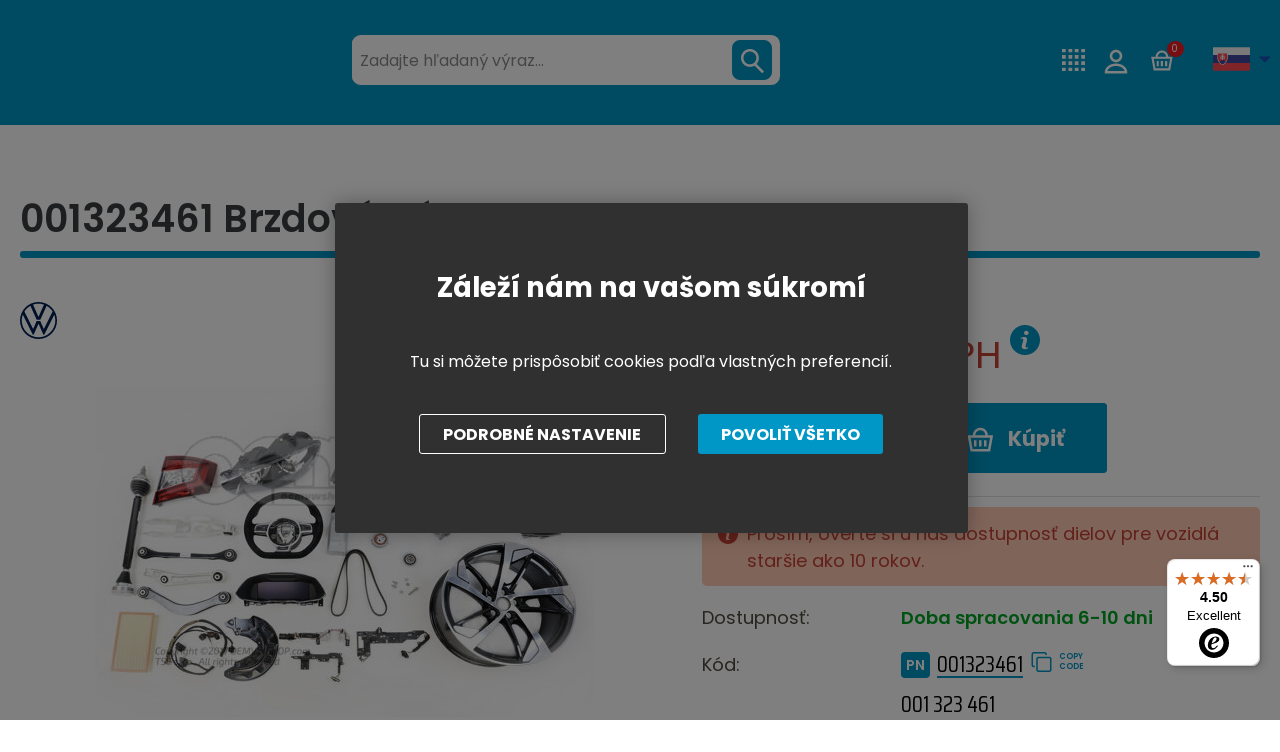

--- FILE ---
content_type: text/html; charset=utf-8
request_url: https://www.oemvwshop.sk/001323461-brzdovy-pas-p221792/
body_size: 24462
content:
<!DOCTYPE html>
<html lang="sk" >
<head>
<title>001323461 Brzdový pás | oemVWshop.sk</title><meta charset="utf-8" /><meta name="viewport" content="width=device-width, initial-scale=1.0, minimum-scale=1.0" /><meta name="author" content="TSE Slovakia s. r. o." data-web-author="BSSHOP s.r.o." data-version-core="20260000.00" data-version-web="20160112" data-server="WN0MDWK0000JK" data-build="7.1.2026 08:14" data-state="ProductDetailState" data-lcid="1051" data-index="0" /><meta name="description" content="This OEM Genuine Brake band with part number: 001323461, 001323461, 001 323 461 is covered by 2 years factory warranty. Part is produced by VAG Volkswagen group (Audi Volkswagen Skoda Seat)." /><meta name="keywords" content="001323461, Brake band, Genuine carparts, OEM, VAG parts" /><meta name="robots" content="all,index,follow" /><meta name="googlebot" content="snippet,archive" /><link rel="shortcut icon" href="https://www.oemvwshop.com/data/user-content/bannery/logo_NL1_omvshop (2).jpg?638846248530000000" /><link rel="alternate" href="https://www.oemvwshop.com/001323461-brake-band-p221792/" hreflang="en" /><link rel="alternate" href="https://www.oemvwshop.ru/001323461-p221792/" hreflang="ru" /><link rel="alternate" href="https://www.oemvwshop.es/001323461-cinta-freno-p221792/" hreflang="es" /><link rel="alternate" href="https://www.oemvwshop.fr/001323461-bande-de-frein-p221792/" hreflang="fr" /><link rel="alternate" href="https://www.oemvwshop.cn/001323461-p221792/" hreflang="zh" /><link rel="alternate" href="https://www.oemvwshop.sk/001323461-brzdovy-pas-p221792/" hreflang="sk" /><link rel="alternate" href="https://www.oemvwshop.de/001323461-brake-band-p221792/" hreflang="de-de" /><link rel="alternate" href="https://www.oemvwshop.ae/001323461-p221792/" hreflang="sa" /><link rel="alternate" href="https://www.oemvwshop.hu/001323461-fekszalag-p221792/" hreflang="hu" /><link rel="alternate" href="https://www.oemvwshop.pl/001323461-tasma-hamulcowa-p221792/" hreflang="pl" /><link rel="alternate" href="https://www.oemvwshop.nl/001323461-remband-p221792/" hreflang="nl" /><link rel="alternate" href="https://www.oemvwshop.it/001323461-fascia-freno-p221792/" hreflang="it" /><link rel="alternate" href="https://www.oemvwshop.pt/001323461-faixa-de-freio-p221792/" hreflang="pt" /><link rel="canonical" href="https://www.oemvwshop.sk/001323461-brzdovy-pas-p221792/" /><link rel="preload" media="(min-width: 550px)" href="https://www.oemvwshop.com/Services/GoogleFonts.ashx/css?family=Open+Sans:300,400,600,700,800&subset=latin-ext" as="style" /><meta property="og:title" content="Brzdový pás" /><meta property="og:site_name" content="TSE Slovakia s. r. o." /><meta property="og:image" content="https://www.oemvwshop.sk/images/0/92d307eb4ef57617/25/brzdovy-pas.jpg?hash=1690012391" /><meta property="og:image:width" content="1200" /><meta property="og:image:height" content="630" /><meta property="og:type" content="product" /><meta property="og:url" content="https://www.oemvwshop.sk/001323461-brzdovy-pas-p221792/" /><meta property="og:availability" content="Doba spracovania 6-10 dni" /><meta property="og:description" content="FitmentThis part fits into 20 vehicle models. Check the section &#39;Fit these cars&#39;Additional informationsPR-CODE&amp;nbsp&amp;nbsp Informations&amp;nbsp&amp;nbspG0EFour-speed automatic transmission" /><meta property="og:price:amount" content="98,24" /><meta property="og:price:currency" content="EUR" /><meta property="product:condition" content="new" /><meta property="product:brand" content="Genuine Volkswagen group part" />        <link rel="stylesheet" type="text/css" href="/Services/Resource.ashx?key=cont0_922675889_&hash=1297649906497&domain=www.oemvwshop.sk"  />
        <link rel="stylesheet" type="text/css" href="/Services/Resource.ashx?key=cont0_664501189_2108384711&hash=84773471589&domain=www.oemvwshop.sk" media="(max-width: 419px)" />
        <link rel="stylesheet" type="text/css" href="/Services/Resource.ashx?key=cont0_-1488990847_1232765885&hash=84479740105&domain=www.oemvwshop.sk" media="(min-width: 420px) and (max-width: 549px)" />
        <link rel="stylesheet" type="text/css" href="/Services/Resource.ashx?key=cont0_1287772958_-1573720071&hash=85230426641&domain=www.oemvwshop.sk" media="(min-width: 550px) and (max-width: 819px)" />
        <link rel="stylesheet" type="text/css" href="/Services/Resource.ashx?key=cont0_-86589731_1274921771&hash=88978848585&domain=www.oemvwshop.sk" media="(min-width: 820px) and (max-width: 999px)" />
        <link rel="stylesheet" type="text/css" href="/Services/Resource.ashx?key=cont0_-1117412348_-127617299&hash=90618146657&domain=www.oemvwshop.sk" media="(min-width: 1000px) and (max-width: 1149px)" />
        <link rel="stylesheet" type="text/css" href="/Services/Resource.ashx?key=cont0_-204892585_-116816184&hash=90544123233&domain=www.oemvwshop.sk" media="(min-width: 1150px) and (max-width: 1439px)" />
        <link rel="stylesheet" type="text/css" href="/Services/Resource.ashx?key=cont0_-1719848374_-2119435023&hash=90373572447&domain=www.oemvwshop.sk" media="(min-width: 1440px)" />
<style id="bs_toBeMigrated_style">
    .bs-toBeMigrated { display: none !important; }
</style>


    <script type="text/javascript">function cookiesAllowed() { return document.cookie && document.cookie.indexOf("cookies_confirmed=1") >= 0; } </script>
<script type="text/javascript">function allowCookies(allow) { document.cookie = 'cookies_confirmed='+(allow?1:0)+'; expires=Wed, 15 Jan 2076 18:41:46 GMT; path=/' }</script>


    <script type="text/javascript" src="/Services/Resource.ashx?key=DYNAMIC_CONTAINERS_3725c6d6f27246c1a922dcad2aec6a4e&hash=411389725531&domain=www.oemvwshop.sk" async></script>
    <script type="text/javascript">
        mvcUiLoadedListeners = [];
        function addMvcUiLoadedListener(listener) {
            if (typeof mvcCore !== 'undefined' && typeof mvcUi !== 'undefined' && mvcUi.fullyLoaded) listener();
            else mvcUiLoadedListeners.push(listener);
        }
        window.jqueryBeforeInitCallbacks = [];
        window.jqueryCallbacks = [];
        window.$ = function (callback) {
            window.jqueryCallbacks.push(callback);
        }
        window.$beforeInit = function (callback) {
            window.jqueryBeforeInitCallbacks.push(callback);
        }
    </script>

    <script type="text/javascript" src="/Services/Resource.ashx?key=commonScripts_c0196.e1190.Modules.OemvwshopComModelConfiguration_scripts__v2&hash=1985596765023&domain=www.oemvwshop.sk" async></script>


<link rel="stylesheet" type="text/css" href="/Services/Resource.ashx?key=usercss_all_225300388_1748&amp;hash=9806414809"/><link href="https://fonts.googleapis.com/css?family=Exo+2:400,400i,700,700i&subset=latin-ext" rel="stylesheet">
<meta name="msvalidate.01" content="FB3AA81629A92AD562B7643BAE6E6C90" />
<meta name="google-site-verification" content="9SYnZk6w0bR9mZ6MTGhKUQFfMWkeoW_zk46UZ-X6JyU" />
<meta name="google-site-verification" content="eBO4s0DsMpv-F9GTggkaVhvMqE4cV6Az3g4YMLTGT0E" />
<meta name="google-site-verification" content="vYXjMNf___gWDR5uswiOxGvGKqcoNYuW6zTQ49L_H1E" />
<meta name="google-site-verification" content="KWmxIPC19F4BirMkZ_JKiEFP2J1Zske3JLZzPV_GSDs" />
<meta name="google-site-verification" content="DtuqFDTqtT4pEpf93YdET1GxAbFQr0SRaYQXsEzFLcg" />
<meta name="google-site-verification" content="vYXjMNf___gWDR5uswiOxGvGKqcoNYuW6zTQ49L_H1E" />
<meta name="google-site-verification" content="OAopwfA6r5fu1VL3UxYPn4RNkhHoonEToivPgqtP-fA" />
<meta name="google-site-verification" content="JoFVcGdmqlPFBH_EhkS7DmGLj0yh5XVLf_OyxpTc2l0" />
<meta name="google-site-verification" content="hSUm5B7w71AdFPPBu6zkPkdJvdCqIQ5CRK6WTzj5aMY" />
<meta name="google-site-verification" content="hAFpD_R0Oua5KEM6DoIy_IXHWzsUPLSqAEh6HATkKyo" />
<meta name="google-site-verification" content="VqGnNdpicarLg8_sPasLD3cyGBf1DHQ9B87HrUhjcMg" />
<meta name="google-site-verification" content="0S0dY3MAD1DMsgIqDZ2qNIrqeyt5ZMncn-3J0O8g5KM" />
<meta name="google-site-verification" content="hSUm5B7w71AdFPPBu6zkPkdJvdCqIQ5CRK6WTzj5aMY" />


<meta name="majestic-site-verification" content="MJ12_c146d07d-a32a-4080-b763-faf36f579e7a">

<!-- Global site tag (gtag.js) - Google Ads: 870810387 -->
<script async src="https://www.googletagmanager.com/gtag/js?id=AW-870810387"></script>
<script>
  window.dataLayer = window.dataLayer || [];
  function gtag(){dataLayer.push(arguments);}
  gtag('js', new Date());

  gtag('config', 'AW-870810387');
</script>

<!--
<script type="text/javascript">
    window.smartlook||(function(d) {
    var o=smartlook=function(){ o.api.push(arguments)},h=d.getElementsByTagName('head')[0];
    var c=d.createElement('script');o.api=new Array();c.async=true;c.type='text/javascript';
    c.charset='utf-8';c.src='https://rec.smartlook.com/recorder.js';h.appendChild(c);
    })(document);
    smartlook('init', '5fe72fe9839232067d19050c157a92139e1e691f', {
        "debug": true
    });
</script>

-->




<meta name="google-site-verification" content="N0f_ID05r2Mv6Brm-5oi9uQDoQ78HDAJD4r8IftpVOA" />

<!--SCM_BEGIN_IGNORE-->
<script type='text/javascript'>
window.dataLayer = window.dataLayer || [];
window.gtag = window.gtag || function() {dataLayer.push(arguments);}
window.gtag("consent", "default", {"ad_storage":"denied","analytics_storage":"denied","ad_user_data":"denied","ad_personalization":"denied","wait_for_update":500});
</script>
<!--google-tag-manager-data-layer v2-->
<script type='text/javascript'>
//<![CDATA[
window.dataLayer = window.dataLayer || [];
window.dataLayer.push({"currency":"EUR","locale":"SK","page_type":"product","ecomm_pagetype":"product","category_name":"Skoda|Europe|Fabia|6Y 2000-2004 Saloon/Sedan/Estate","category":"6Y 2000-2004 Saloon/Sedan/Estate","category_id":"2957","categories":{"zbozi_cz":"Skoda | Europe | Fabia | 6Y 2000-2004 Saloon/Sedan/Estate","heureka_cz":"Skoda | Europe | Fabia | 6Y 2000-2004 Saloon/Sedan/Estate","heureka_sk":"Auto-moto | Autodiely | Nárazníky a diely","google_merchant":"Vozidla a náhradní díly > Díly a příslušenství vozidel > Díly motorových vozidel > Součásti rámu a karoserie vozidel"},"ecomm_category":"Vozidla a náhradní díly > Díly a příslušenství vozidel > Díly motorových vozidel > Součásti rámu a karoserie vozidel","product_id":"221792","product_code":"001323461","product_name":"Brzdový pás","product_brand":"Genuine Volkswagen group part","is_master":false,"ecomm_prodid":"221792","default_currency":"eur","product_quantity_modulo":1,"unit_pricing_measure":1,"product_price":79.87,"ecomm_totalvalue":79.87,"product_price_with_vat":98.24,"product_price_def_cur":79.87,"product_price_with_vat_def_cur":98.24,"price_type":"e-shop eur"});
//]]>
</script>
<!--Google Tag Manager v2-->
<script>(function(w,d,s,l,i){w[l]=w[l]||[];w[l].push({'gtm.start': new Date().getTime(),event:'gtm.js'});var f=d.getElementsByTagName(s)[0], j=d.createElement(s),dl=l!='dataLayer'?'&l='+l:'';j.async=true;j.src= 'https://www.googletagmanager.com/gtm.js?id='+i+dl;f.parentNode.insertBefore(j,f); })(window,document,'script','dataLayer','GTM-T7J95C');</script>
<!--SCM_END_IGNORE-->
<script>window['BSSHOP_INTERFACE_LINK_CLICKED'] = {"Action":"LinkClicked-S-S","Controller":"ClientInterface","SecurityHash":"PQV/PtvwqqcUEXYyVNJApqdoDSD5ugHVqxAcZ74U1U0=","Args":[{"ConstantValue":"href","Selectors":null,"Single":false,"AttributeName":null,"UseContext":false,"JavascriptExpression":null},{"ConstantValue":"tag","Selectors":null,"Single":false,"AttributeName":null,"UseContext":false,"JavascriptExpression":null}]}</script></head>
<body class="ProductDetailState sk anonymous eid1190" data-product-id="221792" data-cat-id="2957">
<div id="NoCookies" class="TemplateView NoCookies" >    <script type="text/javascript">
        function cookiesAreEnabled() {
            var cookieEnabled = (navigator.cookieEnabled) ? 1 : 0;

            if (typeof navigator.cookieEnabled == "undefined" && cookieEnabled == 0) {
                document.cookie = "testcookie";
                cookieEnabled = (document.cookie.indexOf("test­cookie") != -1) ? 1 : 0;
            }

            return cookieEnabled == 1;
        }

        if (!cookiesAreEnabled()) {
            var div = document.createElement("div");
            var node = document.createTextNode("Pro správnou funkčnost stránek musíte mít zapnuté cookies.");
            div.appendChild(node);
            div.className = "noCookies";
            var noCookies = document.getElementById('NoCookies');
            noCookies.appendChild(div);
        }
    </script>


</div><div id="NoJavascript" class="TemplateView NoJavascript" ><noscript>
    <div class="main">
        <div class="wrapper">
            <div class="content">
                Pre nákup v tomto internetovom obchode povoľte vo svojom prehliadači JavaScript.
            </div>
        </div>
    </div>
</noscript>
</div><div id="fb-root"></div>
<script>(function(d, s, id) {
  var js, fjs = d.getElementsByTagName(s)[0];
  if (d.getElementById(id)) return;
  js = d.createElement(s); js.id = id;
  js.src = "//connect.facebook.net/cs_CZ/sdk.js#xfbml=1&version=v2.10";
  fjs.parentNode.insertBefore(js, fjs);
}(document, 'script', 'facebook-jssdk'));</script>

<!-- Google Tag Manager (noscript) -->
<noscript><iframe src="https://www.googletagmanager.com/ns.html?id=GTM-P2N4J3W"
height="0" width="0" style="display:none;visibility:hidden"></iframe></noscript>
<!-- End Google Tag Manager (noscript) -->
<!-- Google Tag Manager (noscript) -->
<noscript><iframe src="https://www.googletagmanager.com/ns.html?id=GTM-T7J95C" height="0" width="0" style="display:none;visibility:hidden"></iframe></noscript>
<!--End Google Tag Manager(noscript)-->
<div id="Master" class="MasterView v1a v1 bs-view dcon dc9 Master" ><bs-empty></bs-empty><bs-empty></bs-empty><dc-con class="wrap"><dc-gi class="headerUnfixPivot"></dc-gi><dc-con class="dcHeader applyInverseBg"><header id="Header" class="HeaderView v3c v3 bs-view dcon dc13 small extraSmall Header" >    
<div id="Logo" class="LogoView v1a v1 bs-view bsImage dcon dc30 Logo" style="background-image: url('https://www.oemvwshop.com/data/user-content/media/oem_logo.png');" ><a href="//www.oemvwshop.sk/" title="Úvod" class="link"></a></div><div id="SimpleSearch" class="SimpleSearchView v1a v1 bs-view dcon dc133 SimpleSearch" ><a id="e1182076980" class="button toggle a1" onclick="setTimeout(function() {$(&#39;#e1182076977&#39;).focus()}, 10)"><span></span></a><dc-con class="dcQuery popup fixedHeaderOverlay"><a id="e1182076979" class="button search"><span></span></a><input type="text" id="e1182076977" placeholder="Zadajte hľadan&#253; v&#253;raz..." class="query" autocomplete="off" /><a id="e1182076982" class="button toggle a2"><span></span></a><div id="e1182076978" class="pivot"></div></dc-con></div><div id="w321328778" class="ContactsView v2a v2 bs-view dcon dc417 Contacts" data-name="Contacts" >    
<a href="tel:+421910223333" class="phone">+421 910 22 3333</a><div class="emailWrapper"><span data-clipboard="info@oemvwshop.com" id="e1182076984" class="icon"></span><a href="mailto:info@oemvwshop.com" class="email">info@oemvwshop.com</a></div>
</div><a href="https://www.oemvwshop.sk/pr-code-decoder-m54/" class="prcodeLink">PR-code decoder</a><div id="w321328780" class="LoginUserView v1a v1 bs-view dcon dc25 LoginUser" data-name="LoginUser" ><form id="w321328779" class="LoginView v5a v5 bs-view dcon dc29 LoginPopupHost" data-name="LoginPopupHost" ><a id="e1182076989" class="login button"><span>Prihl&#225;senie</span></a></form></div><div id="SimpleBasket" class="SimpleBasketView v1a v1 bs-view empty dcon dc36 isFixedHeaderAware small SimpleBasket" ><div class="totalItemsParts"><span class="value">0</span></div><div class="priceParts"><span class="price bs-priceLayout notranslate novat primary user"><span class="value">0 €</span></span></div><a href="/objednat-krok1/" class="goToBasketOverlay" rel="nofollow"></a></div><dc-con><div id="w321328781" class="LocalizationPanelView v2a v2 bs-view dcon dc24 CurrencyPanel" data-name="CurrencyPanel" ><bs-empty></bs-empty><a id="e1182076997" class="button toggle a2"><span></span></a></div><div id="w321328782" class="LocalizationPanelView v1b v1 bs-view dcon dc23 LocalizationPanel" data-name="LocalizationPanel" ><div class="combo locale locale_sk"><div class="inner"><span class="item actual locale_sk"><span>Slovensky</span></span><div id="e1182076999" class="items"><a href="https://www.oemvwshop.com/001323461-brake-band-p221792/" data-lcidOrUrl="1033" class="item locale_en"><span>English</span></a><a href="https://www.oemvwshop.ru/001323461-p221792/" data-lcidOrUrl="1049" class="item locale_ru"><span>Русский</span></a><a href="https://www.oemvwshop.es/001323461-cinta-freno-p221792/" data-lcidOrUrl="1034" class="item locale_es"><span>ES</span></a><a href="https://www.oemvwshop.fr/001323461-bande-de-frein-p221792/" data-lcidOrUrl="1036" class="item locale_fr"><span>Fran&#231;ais</span></a><a href="https://www.oemvwshop.cn/001323461-p221792/" data-lcidOrUrl="2052" class="item locale_cn"><span>中國人</span></a><a href="https://www.oemvwshop.de/001323461-brake-band-p221792/" data-lcidOrUrl="1031" class="item locale_de"><span>Deutsch</span></a><a href="https://www.oemvwshop.ae/001323461-p221792/" data-lcidOrUrl="1025" class="item locale_sa"><span>العربية</span></a><a href="https://www.oemvwshop.hu/001323461-fekszalag-p221792/" data-lcidOrUrl="1038" class="item locale_hu"><span>Magyar</span></a><a href="https://www.oemvwshop.pl/001323461-tasma-hamulcowa-p221792/" data-lcidOrUrl="1045" class="item locale_pl"><span>PL</span></a><a href="https://www.oemvwshop.nl/001323461-remband-p221792/" data-lcidOrUrl="1043" class="item locale_nl"><span>Nederlands</span></a><a href="https://www.oemvwshop.it/001323461-fascia-freno-p221792/" data-lcidOrUrl="1040" class="item locale_it"><span>Italiano</span></a><a href="https://www.oemvwshop.pt/001323461-faixa-de-freio-p221792/" data-lcidOrUrl="2070" class="item locale_pt"><span>Portugu&#234;s</span></a></div></div></div><a id="e1182077000" class="button toggle a1"><span></span></a></div></dc-con>
</header></dc-con><dc-gi class="headerFixPivot"></dc-gi><dc-con><bs-empty></bs-empty></dc-con><dc-con class="dcContent"><bs-empty></bs-empty><div id="PDMaster" class="ProductDetailMasterView v1a v1 bs-view dcon dc175 collapsible PDMaster" >
    
<dc-con><h1 class="HeadingView v1a v1 bs-view dcon dc21 smallest Heading" >001323461 Brzdový pás</h1></dc-con><dc-con><div id="PDImage" class="ProductDetailImageView v1a v1 bs-view noOtherImages dcon dc179 PDImage" ><a href="https://www.oemvwshop.sk/images/0/92d307eb4ef57617/2/brzdovy-pas.jpg?hash=2062097781" data-lightbox="gallery" class="mainImage"><img src="https://www.oemvwshop.sk/images/0/92d307eb4ef57617/1/brzdovy-pas.jpg?hash=1647963051" alt="Brzdový pás" title="Brzdový pás" data-type="Image" class="mainImg mediumSize"/></a><bs-empty></bs-empty><div id="w321328786" class="RwdTemplateView`1 v1a v1 bs-view c3497 OemvwshopCustomIcons" data-name="OemvwshopCustomIcons" >    
<div class="icons"><span class="icon vprbsvwik"></span></div>
</div><bs-empty></bs-empty><a class="button previousMainImage"><span></span></a><a class="button nextMainImage"><span></span></a></div></dc-con><dc-con><dc-con class="rightTop"><div id="PDProductDescription2" class="ProductDescriptionView v2a v2 bs-view dcon dc201 PDProductDescription2" >    
<bs-empty></bs-empty>


</div></dc-con><dc-con><bs-empty></bs-empty><div id="DepositView" class="RwdTemplateView`2 v1a v1 bs-view DepositView" >    

</div></dc-con><div id="PDTable" class="ProductDetailTableView priceWithoutVat v1a v1 bs-view dcon dc184 hideRetailCaption extraSmall PDTable" >
<bs-empty></bs-empty><bs-empty></bs-empty><bs-empty></bs-empty><dc-con> <span class="price bs-priceLayout notranslate novat primary user"><span class="value">79,87 €</span> <span class="vatText">bez DPH</span></span><span class="toolTipWrapper"><span class="vatTooltip" title="K cene m&#244;že byť pripoč&#237;tan&#233; DPH v z&#225;konom stanovenej sadzbe."></span><span class="oemToolTipPanel">K cene m&#244;že byť pripoč&#237;tan&#233; DPH v z&#225;konom stanovenej sadzbe.</span>			<script type="text/javascript">
				$(function(){
					$('.vatTooltip').click(function () {
						$('.oemToolTipPanel').css("display", "block");
					});
					$('.oemToolTipPanel').click(function () {
						$('.oemToolTipPanel').css("display", "none");
					});
				})
			</script>
</span></dc-con>
</div><div id="PDInstallmentCalculator" class="InstallmentCalculatorView v1a v1 bs-view dcon dc174 PDInstallmentCalculator" ><dc-con><bs-empty></bs-empty><bs-empty></bs-empty></dc-con></div><bs-empty></bs-empty><bs-empty></bs-empty><bs-empty></bs-empty><div id="w321328788" class="AddToCartView v1a v1 bs-view dcon dc178 extraSmall PDAddToCart" data-name="PDAddToCart" ><a id="e1182077045" class="button decrease"></a><div class="quantity"><input id="e1182077042" type="number" value="1" onchange="$(this).next().val($(this).val()*1+&#39; ks&#39;)" class="real xta_quantity xta_quantity_221792"/><input type="text" value="1 ks" class="ghost"/></div><a id="e1182077044" class="button increase"></a><a id="e1182077039" class="button buy xta_addToCart xta_addToCart_221792"><span>K&#250;piť</span></a><bs-empty></bs-empty></div><bs-empty></bs-empty><bs-empty></bs-empty><dc-con>			<div class="oldCarInfoText">Pros&#237;m, overte si u n&#225;s dostupnosť dielov pre vozidl&#225; staršie ako 10 rokov.</div>
<bs-empty></bs-empty><bs-empty></bs-empty><bs-empty></bs-empty></dc-con><bs-empty></bs-empty><bs-empty></bs-empty><bs-empty></bs-empty><dc-con><div id="w321328789" class="AvailabilityView v3a v3 bs-view cs_zelena dcon dc183 PDAvailabilityInfo" data-name="PDAvailabilityInfo" ><span class="caption">Dostupnosť:</span><span class="label">Doba spracovania 6-10 dni</span></div><div id="PDAvailabilityPanel" class="AvailabilityPanelView v2a v2 bs-view dcon dc187 PDAvailabilityPanel" >    
<bs-empty></bs-empty>
</div><div id="PDTable2" class="ProductDetailTableView v4a v4 bs-view dcon dc123 extraSmall PDTable2" >    
<bs-grid-cont><bs-grid-item class="code caption"><span>K&#243;d</span></bs-grid-item><bs-grid-item class="code value"><span id="e1182077048" data-clipboard="001323461" class="wrapper"><span>001323461</span></span></bs-grid-item><bs-grid-item class="catalogNumber caption"><span></span></bs-grid-item><bs-grid-item class="catalogNumber value"><span class="catalogNumber">001 323 461</span></bs-grid-item><bs-grid-item class="maker caption"><span>V&#253;robca</span></bs-grid-item><bs-grid-item class="maker value"><span>Genuine Volkswagen group part</span></bs-grid-item><bs-grid-item class="warranty caption"><span>Z&#225;ruka</span></bs-grid-item><bs-grid-item class="warranty value"><span>24 mesiacov</span></bs-grid-item><bs-grid-item class="weight caption"><span>Hmotnosť</span></bs-grid-item><bs-grid-item class="weight value"><span>0,24 kg</span></bs-grid-item></bs-grid-cont>
</div></dc-con></dc-con><dc-con class="dcOtherProducts"><bs-empty></bs-empty><bs-empty></bs-empty><bs-empty></bs-empty><bs-empty></bs-empty><bs-empty></bs-empty><bs-empty></bs-empty></dc-con><dc-con class="tabpages_in_rows"><div id="PDTabsMaster" class="TabsProductDetailMasterView v1a v1 bs-view dcon dc210 extraSmall PDTabsMaster" >    
<div class="tabpages"><div id="e1182077065" class="pages"><div id="PDProductDescription" class="ProductDescriptionView v1a v1 bs-view dcon dc200 PDProductDescription" >    
<div class="productName">Brzdov&#253; p&#225;s</div><dc-con><dc-con><div class="description"><table><tr></tr><tr></tr><tr></tr><tr><td colspan="7" align="center" bgcolor="#00a1cf" style="color:white"><b>Fitment</b></td></tr><tr><td colspan="7">This part fits into 20 vehicle models. Check the section "Fit these cars"</td></tr><tr></tr><tr></tr><tr></tr><tr><td colspan="7" align="center" bgcolor="#00a1cf" style="color:white"><b>Additional informations</b></td></tr><tr><th bgcolor="#e5e5e5">PR-CODE&nbsp</th><th colspan="6" bgcolor="#e5e5e5">&nbsp Informations&nbsp&nbsp</th></tr><tr style="text-align: center"></tr><tr><td style="text-align: center">G0E</td><td colspan="6">Four-speed automatic transmission</td></tr></table></div><bs-empty></bs-empty></dc-con><dc-con><bs-empty></bs-empty><div id="w321328793" class="ProductDetailTableView v3a v3 bs-view dcon dc185 PDTable3" data-name="PDTable3" >

	<div class="caption">Špecifik&#225;cia produktu</div>
<table><thead></thead><tbody><tr class="attribute attr_bsshop_e1_VPrCkod"><td class="caption">HS CODE</td><td class="value">32141010</td></tr><tr class="attribute attr_bsshop_e1_VPrMarketKod"><td class="caption">Kód kategórie</td><td class="value">GTA</td></tr><tr class="attribute attr_bsshop_e1_VPrDimension"><td class="caption">Rozmer</td><td class="value">4,6 x 42 x 42</td></tr><tr class="attribute attr_bsshop_maker"><td class="caption">Výrobca</td><td class="value">Genuine Volkswagen group part</td></tr></tbody></table>    <script>
        $(function () {
            var content = $('.PDTable3 tr.attr_PR_codes td.value span').text();
            $('.PDTable3 tr.attr_PR_codes td.value span').html(content);
        });
    </script>
</div><div id="OemvwshopDefaultDescription" class="RwdTemplateView`1 v1a v1 OemvwshopDefaultDescription" ><p>
	<strong>
		
		<br />
	</strong>
	<span style="color: #4e6167; text-transform: none; text-indent: 0px; letter-spacing: normal; font-family: 'open sans', arial, sans-serif; font-size: 14px; font-style: normal; font-weight: 400; word-spacing: 0px; float: none; display: inline !important; white-space: normal; orphans: 2; widows: 2; background-color: #ffffff; font-variant-ligatures: normal; font-variant-caps: normal; -webkit-text-stroke-width: 0px; text-decoration-style: initial; text-decoration-color: initial;"></span>
</p>
<div class="genuinePartsContent">
	<h2>100% ORIGINÁLNE NOVÉ DIELY</h2>
	<h3>
		<span style="font-weight: 400;">
			2 roky medzinárodná továrenská záruka
			<br />
			Doručujeme do celého sveta do viac ako 160 krajín
		</span>
	</h3>
</div>
</div></dc-con></dc-con>


</div><div id="OemvwshopFitTheseCars" class="RwdTemplateView`2 v1a v1 OemvwshopFitTheseCars" >        <div class="filterTitle">Vyberte trh</div>
        <div class="fitTheseCarsfilter">
<div data-series="Brazil" class="filterButton">BR<div>Brazil</div></div><div data-series="Mexico" class="filterButton">MEX<div>Mexico</div></div><div data-series="Europe" class="filterButton selected">RDW<div>Europe</div></div><div data-series="Shanghai" class="filterButton">SVW<div>Shanghai</div></div><div data-series="South Africa" class="filterButton">ZA<div>South Africa</div></div>
        </div>

<table class="fitTheseCarsList">
    <tr class="header">
        <td class="image"></td>
        <td class="manufacturer">V&#253;robca</td>
        <td class="model">Model</td>
        <td class="model2"></td>
    </tr>
                <tr class="dataRow" data-catid="2996">
                    <td class="image"><img src="https://www.oemvwshop.com/data/user-content/menu-ikony/seat.png" alt="Seat/Cupra" class="manufacturerLogo"/></td>
                    <td class="manufacturer"><a href="https://www.oemvwshop.sk/seat-cupra-c3484/">Seat/Cupra</a></td>
                    <td class="model"><a href="https://www.oemvwshop.sk/arosa-c3488/">Arosa</a></td>
                    <td class="year"><a href="https://www.oemvwshop.sk/6h-1997-2000-c2996/">6H 1997-2000</a></td>
                </tr>
                <tr class="dataRow" data-catid="2997">
                    <td class="image"><img src="https://www.oemvwshop.com/data/user-content/menu-ikony/seat.png" alt="Seat/Cupra" class="manufacturerLogo"/></td>
                    <td class="manufacturer"><a href="https://www.oemvwshop.sk/seat-cupra-c3484/">Seat/Cupra</a></td>
                    <td class="model"><a href="https://www.oemvwshop.sk/arosa-c3488/">Arosa</a></td>
                    <td class="year"><a href="https://www.oemvwshop.sk/6h-2001-2004-c2997/">6H 2001-2004</a></td>
                </tr>
                <tr class="dataRow" data-catid="3003">
                    <td class="image"><img src="https://www.oemvwshop.com/data/user-content/menu-ikony/seat.png" alt="Seat/Cupra" class="manufacturerLogo"/></td>
                    <td class="manufacturer"><a href="https://www.oemvwshop.sk/seat-cupra-c3484/">Seat/Cupra</a></td>
                    <td class="model"><a href="https://www.oemvwshop.sk/cordoba-c3490/">Cordoba</a></td>
                    <td class="year"><a href="https://www.oemvwshop.sk/6l-2003-2005-c3003/">6L 2003-2005</a></td>
                </tr>
                <tr class="dataRow" data-catid="3004">
                    <td class="image"><img src="https://www.oemvwshop.com/data/user-content/menu-ikony/seat.png" alt="Seat/Cupra" class="manufacturerLogo"/></td>
                    <td class="manufacturer"><a href="https://www.oemvwshop.sk/seat-cupra-c3484/">Seat/Cupra</a></td>
                    <td class="model"><a href="https://www.oemvwshop.sk/cordoba-c3490/">Cordoba</a></td>
                    <td class="year"><a href="https://www.oemvwshop.sk/6l-2006-2009-c3004/">6L 2006-2009</a></td>
                </tr>
                <tr class="dataRow" data-catid="3009">
                    <td class="image"><img src="https://www.oemvwshop.com/data/user-content/menu-ikony/seat.png" alt="Seat/Cupra" class="manufacturerLogo"/></td>
                    <td class="manufacturer"><a href="https://www.oemvwshop.sk/seat-cupra-c3484/">Seat/Cupra</a></td>
                    <td class="model"><a href="https://www.oemvwshop.sk/ibiza-c3492/">Ibiza</a></td>
                    <td class="year"><a href="https://www.oemvwshop.sk/6l-2002-2005-c3009/">6L 2002-2005</a></td>
                </tr>
                <tr class="dataRow" data-catid="3010">
                    <td class="image"><img src="https://www.oemvwshop.com/data/user-content/menu-ikony/seat.png" alt="Seat/Cupra" class="manufacturerLogo"/></td>
                    <td class="manufacturer"><a href="https://www.oemvwshop.sk/seat-cupra-c3484/">Seat/Cupra</a></td>
                    <td class="model"><a href="https://www.oemvwshop.sk/ibiza-c3492/">Ibiza</a></td>
                    <td class="year"><a href="https://www.oemvwshop.sk/6l-2006-2010-c3010/">6L 2006-2010</a></td>
                </tr>
                <tr class="dataRow" data-catid="65428">
                    <td class="image"><img src="https://www.oemvwshop.com/data/user-content/menu-ikony/skoda.png" alt="Skoda" class="manufacturerLogo"/></td>
                    <td class="manufacturer"><a href="https://www.oemvwshop.sk/skoda-c3497/">Skoda</a></td>
                    <td class="model"><a href="https://www.oemvwshop.sk/fabia-c3499/">Fabia</a></td>
                    <td class="year"><a href="https://www.oemvwshop.sk/6y-2005-2008-c65428/">6Y (2005 - 2008)</a></td>
                </tr>
                <tr class="dataRow" data-catid="2957">
                    <td class="image"><img src="https://www.oemvwshop.com/data/user-content/menu-ikony/skoda.png" alt="Skoda" class="manufacturerLogo"/></td>
                    <td class="manufacturer"><a href="https://www.oemvwshop.sk/skoda-c3497/">Skoda</a></td>
                    <td class="model"><a href="https://www.oemvwshop.sk/fabia-c3499/">Fabia</a></td>
                    <td class="year"><a href="https://www.oemvwshop.sk/6y-2000-2004-saloon-sedan-estate-c2957/">6Y 2000-2004 Saloon/Sedan/Estate</a></td>
                </tr>
                <tr class="dataRow" data-catid="3233">
                    <td class="image"><img src="https://www.oemvwshop.com/data/user-content/menu-ikony/volkswagen.png" alt="Volkswagen" class="manufacturerLogo"/></td>
                    <td class="manufacturer"><a href="https://www.oemvwshop.sk/volkswagen-c3513/">Volkswagen</a></td>
                    <td class="model"><a href="https://www.oemvwshop.sk/lupo-c3556/">Lupo </a></td>
                    <td class="year"><a href="https://www.oemvwshop.sk/6e-1999-2003-c3233/">6E 1999-2003</a></td>
                </tr>
                <tr class="dataRow" data-catid="3234">
                    <td class="image"><img src="https://www.oemvwshop.com/data/user-content/menu-ikony/volkswagen.png" alt="Volkswagen" class="manufacturerLogo"/></td>
                    <td class="manufacturer"><a href="https://www.oemvwshop.sk/volkswagen-c3513/">Volkswagen</a></td>
                    <td class="model"><a href="https://www.oemvwshop.sk/lupo-c3556/">Lupo </a></td>
                    <td class="year"><a href="https://www.oemvwshop.sk/6e-2004-2006-c3234/">6E 2004-2006</a></td>
                </tr>
                <tr class="dataRow" data-catid="3238">
                    <td class="image"><img src="https://www.oemvwshop.com/data/user-content/menu-ikony/volkswagen.png" alt="Volkswagen" class="manufacturerLogo"/></td>
                    <td class="manufacturer"><a href="https://www.oemvwshop.sk/volkswagen-c3513/">Volkswagen</a></td>
                    <td class="model"><a href="https://www.oemvwshop.sk/polo-hatchback-c3574/">Polo Hatchback </a></td>
                    <td class="year"><a href="https://www.oemvwshop.sk/6n-1995-2000-c3238/">6N 1995-2000</a></td>
                </tr>
                <tr class="dataRow" data-catid="3239">
                    <td class="image"><img src="https://www.oemvwshop.com/data/user-content/menu-ikony/volkswagen.png" alt="Volkswagen" class="manufacturerLogo"/></td>
                    <td class="manufacturer"><a href="https://www.oemvwshop.sk/volkswagen-c3513/">Volkswagen</a></td>
                    <td class="model"><a href="https://www.oemvwshop.sk/polo-hatchback-c3574/">Polo Hatchback </a></td>
                    <td class="year"><a href="https://www.oemvwshop.sk/6n-2000-2002-c3239/">6N 2000-2002</a></td>
                </tr>
                <tr class="dataRow" data-catid="3240">
                    <td class="image"><img src="https://www.oemvwshop.com/data/user-content/menu-ikony/volkswagen.png" alt="Volkswagen" class="manufacturerLogo"/></td>
                    <td class="manufacturer"><a href="https://www.oemvwshop.sk/volkswagen-c3513/">Volkswagen</a></td>
                    <td class="model"><a href="https://www.oemvwshop.sk/polo-hatchback-c3574/">Polo Hatchback </a></td>
                    <td class="year"><a href="https://www.oemvwshop.sk/9n-2002-2005-c3240/">9N 2002-2005 </a></td>
                </tr>
                <tr class="dataRow" data-catid="3241">
                    <td class="image"><img src="https://www.oemvwshop.com/data/user-content/menu-ikony/volkswagen.png" alt="Volkswagen" class="manufacturerLogo"/></td>
                    <td class="manufacturer"><a href="https://www.oemvwshop.sk/volkswagen-c3513/">Volkswagen</a></td>
                    <td class="model"><a href="https://www.oemvwshop.sk/polo-hatchback-c3574/">Polo Hatchback </a></td>
                    <td class="year"><a href="https://www.oemvwshop.sk/9n-2005-2008-c3241/">9N 2005-2008 </a></td>
                </tr>
                <tr class="dataRow" data-catid="65511">
                    <td class="image"><img src="https://www.oemvwshop.com/data/user-content/menu-ikony/volkswagen.png" alt="Volkswagen" class="manufacturerLogo"/></td>
                    <td class="manufacturer"><a href="https://www.oemvwshop.sk/volkswagen-c3513/">Volkswagen</a></td>
                    <td class="model"><a href="https://www.oemvwshop.sk/polo-sedan-classic-notchback-variant-c3575/">Polo Sedan/Classic/Notchback/Variant </a></td>
                    <td class="year"><a href="https://www.oemvwshop.sk/6n-1995-2000-c65511/">6N 1995-2000</a></td>
                </tr>
                <tr class="dataRow" data-catid="65512">
                    <td class="image"><img src="https://www.oemvwshop.com/data/user-content/menu-ikony/volkswagen.png" alt="Volkswagen" class="manufacturerLogo"/></td>
                    <td class="manufacturer"><a href="https://www.oemvwshop.sk/volkswagen-c3513/">Volkswagen</a></td>
                    <td class="model"><a href="https://www.oemvwshop.sk/polo-sedan-classic-notchback-variant-c3575/">Polo Sedan/Classic/Notchback/Variant </a></td>
                    <td class="year"><a href="https://www.oemvwshop.sk/6n-2000-2002-c65512/">6N 2000-2002</a></td>
                </tr>
                <tr class="dataRow" data-catid="3251">
                    <td class="image"><img src="https://www.oemvwshop.com/data/user-content/menu-ikony/volkswagen.png" alt="Volkswagen" class="manufacturerLogo"/></td>
                    <td class="manufacturer"><a href="https://www.oemvwshop.sk/volkswagen-c3513/">Volkswagen</a></td>
                    <td class="model"><a href="https://www.oemvwshop.sk/polo-sedan-classic-notchback-variant-c3575/">Polo Sedan/Classic/Notchback/Variant </a></td>
                    <td class="year"><a href="https://www.oemvwshop.sk/9a-2003-2006-polo-limousine-sedan-lhd-c3251/">9A 2003-2006 (Polo Limousine/Sedan LHD)</a></td>
                </tr>
                <tr class="dataRow" data-catid="65513">
                    <td class="image"><img src="https://www.oemvwshop.com/data/user-content/menu-ikony/volkswagen.png" alt="Volkswagen" class="manufacturerLogo"/></td>
                    <td class="manufacturer"><a href="https://www.oemvwshop.sk/volkswagen-c3513/">Volkswagen</a></td>
                    <td class="model"><a href="https://www.oemvwshop.sk/polo-sedan-classic-notchback-variant-c3575/">Polo Sedan/Classic/Notchback/Variant </a></td>
                    <td class="year"><a href="https://www.oemvwshop.sk/9n-2002-2005-c65513/">9N 2002-2005</a></td>
                </tr>
                <tr class="dataRow" data-catid="65514">
                    <td class="image"><img src="https://www.oemvwshop.com/data/user-content/menu-ikony/volkswagen.png" alt="Volkswagen" class="manufacturerLogo"/></td>
                    <td class="manufacturer"><a href="https://www.oemvwshop.sk/volkswagen-c3513/">Volkswagen</a></td>
                    <td class="model"><a href="https://www.oemvwshop.sk/polo-sedan-classic-notchback-variant-c3575/">Polo Sedan/Classic/Notchback/Variant </a></td>
                    <td class="year"><a href="https://www.oemvwshop.sk/9n-2005-2008-c65514/">9N 2005-2008</a></td>
                </tr>



</table>

</div><div id="PDProductHelpForm" class="ProductHelpFormView v1a v1 bs-view dcon dc193 PDProductHelpForm" >

<dc-con class="top"><span class="title">Potrebujete poradiť</span>        <div class="help textWrap">
            <span class="help text">- Ak chcete vedieť, či tento v&#253;robok pasuje do v&#225;šho vozidla, pošlite n&#225;m svoje č&#237;slo VIN.</span>
            <span class="help text text1">- Ak chcete vedieť, koľko stoj&#237; doprava, uskutočnite proces objedn&#225;vky.</span>
        </div>
</dc-con><dc-con class="fields"><span class="typeOfQuestion caption">Typ ot&#225;zky</span><select id="e1182077106"><option value="0" selected="selected">Mont&#225;ž</option><option value="1">Dostupnosť</option><option value="2">Čas doručenia a cena</option><option value="3">Ostatn&#233;</option></select>            <div class="empty"></div>
<span class="vin caption">VIN č&#237;slo</span>            <input id="e1182077111" type="text" value="" class="value vin">
<span class="disableValidateVin caption">Č&#237;slo VIN pri sebe moment&#225;lne nem&#225;m a pošlem ho nesk&#244;r e-mailom</span>            <input id="e1182077116" type="checkbox"  class="value disableValidateVin">
<span class="caption emailFrom">V&#225;š e-mail</span><input id="e1182077097" type="email" placeholder="@" value="@" class="value emailFrom"/><span class="caption phone">V&#225;š telef&#243;n</span><input type="text" id="e1182077099" value="" class="value phone" autocomplete="off" /><span class="address caption">Chcem zadať svoju adresu</span>        <input id="e1182077117" type="checkbox"  class="value specifyMyAddress">
            <div class="empty"></div>
            <div class="empty"></div>
            <div class="empty"></div>
            <div class="empty"></div>
            <div class="empty"></div>
            <div class="empty"></div>
            <div class="empty"></div>
            <div class="empty"></div>
<span class="caption subject">Predmet</span><input type="text" id="e1182077104" value="Brzdov&#253; p&#225;s - 001323461 - https://www.oemvwshop.sk/001323461-brzdovy-pas-p221792/" class="value subject" autocomplete="off" /><span class="caption message">Vaša ot&#225;zka</span><textarea id="e1182077118" class="value message"></textarea></dc-con><div class="spacer"></div><dc-con class="buttons"><div id="w321328809" class="GoogleRecaptchaView v1a v1 bs-view GoogleRecaptcha" data-name="GoogleRecaptcha" ><script>
function onloadRecaptchaCallbackw321328809() {
    if ($('#g-recaptcha-w321328809').children().length == 0) { // recaptcha ještě není vyrenderovaná pomocí API
        grecaptcha.render('g-recaptcha-w321328809');
    }
}
$(function() { $.getScript('https://www.google.com/recaptcha/api.js?onload=onloadRecaptchaCallbackw321328809&render=explicit'); });
</script><div id="g-recaptcha-w321328809" data-sitekey="6LcCwxoTAAAAAKdCVA_jHh0Pi139A2qXAd0N42oC"></div></div><a id="e1182077094" class="button send"><span>Odoslať ot&#225;zku</span></a></dc-con>
</div></div><div id="e1182077066" class="tabs"><span class="pDProductDescription">Popis</span><span class="oemvwshopFitTheseCars">Vhodn&#233; pre tieto vozidl&#225;</span><span class="pDProductHelpForm">Ot&#225;zka na predajcu</span></div></div>
</div></dc-con><dc-con><bs-empty></bs-empty><bs-empty></bs-empty><div id="EshopHomeUserContent4" class="UserContentView userContent v1a v1 bs-view dcon dc19 EshopHomeUserContent4" ><!--EXPERTMODE-->
<div class="innerTop">
    <div class="brands">
<div class="brand audi"><a style="font-size: 17px; text-decoration: none; color: black;" target="_self" href="/audi-c3435/"> <img alt="audi" data-lazy src="[data-uri]" data-src="/data/user-content/hp/audi.svg" /> </a> <span class="text">AUDI</span></div>
<div class="brand skoda"><a style="font-size: 17px; text-decoration: none; color: black;" target="_self" href="/skoda-c3497/"> <img alt="škoda" data-lazy src="[data-uri]" data-src="/data/user-content/hp/skoda.svg" /> </a> <span class="text">ŠKODA</span></div>
<div class="brand vw"><a style="font-size: 17px; text-decoration: none; color: black;" target="_self" href="/volkswagen-c3513/"> <img alt="volkswagen" data-lazy src="[data-uri]" data-src="/data/user-content/hp/vw.svg" /> </a> <span class="text">VOLKSWAGEN</span></div>
<div class="brand seat"><a style="font-size: 17px; text-decoration: none; color: black;" target="_self" href="/seat-cupra-c3484/"> <img alt="seat" data-lazy src="[data-uri]" data-src="/data/user-content/hp/seat.svg" /> </a> <span class="text">SEAT</span></div>
<div class="brand porsche"><a style="font-size: 17px; text-decoration: none; color: black;" target="_self" href="/porsche-c1767/"> <img alt="porsche" data-lazy src="[data-uri]" data-src="/data/user-content/hp/porsche.png" /> </a> <span class="text">PORSCHE</span></div>
<div class="brand bentley"><a style="font-size: 17px; text-decoration: none; color: black;" target="_self" href="/bentley-c65268/"> <img alt="bentley" data-lazy src="[data-uri]" data-src="/data/user-content/hp/bentley.png" /> </a> <span class="text">BENTLEY</span></div>
<div class="brand lamborghini"><a style="font-size: 17px; text-decoration: none; color: black;" target="_self" href="/lamborghini-c65658/"> <img alt="lamborghini" data-lazy src="[data-uri]" data-src="/data/user-content/hp/lamborghini.png" /> </a> <span class="text">LAMBORGHINI</span></div>
    </div>
    <div id="OemvwshopSearchForParts" class="RwdTemplateView`2 v1a v1 bs-view dcon dc5 extraSmall OemvwshopSearchForParts" >
<dc-con><span class="caption">ORIGIN&#193;LNE AUTODIELY</span><span class="content">Zadajte svoju požiadavku na akékoľvek originálne náhradné diely na vaše auto. Vyplňte náš formulár a nájdite svoje diely za pár sekúnd.</span><a id="e1182077130" class="button"><span class="inner">Zobraziť formul&#225;r</span></a></dc-con><dc-con></dc-con>
</div>
</div>
<div class="innerMiddle fullWidth">
    <div class="innerWrapper">
        <div class="middleLeft email">
            <span class="icon"></span>
            <span class="cont">info@oemvwshop.com</span>
        </div>
        <div class="middleRight phone">
            <span class="icon"></span>
            <span class="cont">+421 910 22 33 33 </span>
        </div>    
    </div>
</div>
<div class="innerBottom">
    <div class="box box1">
        <span class="boxLeft"></span>
        <div class="boxRight">
            <span class="caption">Celosvetová preprava</span>
            <span class="text">Dodávame do viac ako 160 krajín</span>
        </div>
    </div>
    <div class="box box2">
        <span class="boxLeft"></span>
        <div class="boxRight">
            <span class="caption">100% originálne diely</span>
            <span class="text">Len originálne nové diely v originálnom balení</span>
        </div>
    </div>
    <div class="box box3">
        <span class="boxLeft"></span>
        <div class="boxRight">
            <span class="caption">Veľkoobchodné nákupy</span>
            <span class="text">Špeciálne ceny pre objednávky od 2 000 €</span>
        </div>
    </div>
    <div class="box box4">
        <span class="boxLeft"></span>
        <div class="boxRight">
            <span class="caption">Profesionálna starostlivosť o zákazníka</span>
            <span class="text">Kontrola montáže autodielov a poradenstvoe</span>
        </div>
    </div>      
</div></div></dc-con>






</div><footer id="Footer" class="FooterView v2a v2 bs-view dcon dc18 Footer" ><div id="ArticleProductsCustom" class="ProductsView v2b v2 bs-view dcon dc46 columns1 ArticleProductsCustom" ><div class="title"><span>Blog</span></div><div class="slidingItems"><a class="button left"><span></span></a><div class="scrollContainer"><div class="items"><div class="productHolder "><div id="w321328815" class="ProductView priceWithoutVat v7a v7 zeroPrice bs-view dcon dc47 ArticleProductCustom" data-name="ArticleProductCustom" >
<a href="/oem02532436-cas-prestavenia-prevodovky-na-vase-audi-a4-a5-a6-a7-q5-p2532436/?cid=2957" class="image"><img title="Čas prestavenia prevodovky na vaše Audi A4 A5 A6 A7 Q5?" alt="Čas prestavenia prevodovky na vaše Audi A4 A5 A6 A7 Q5?" data-lazy data-src="https://www.oemvwshop.sk/images/1/P6GoR6BuAmxYO5siQqKhSbSnP5xkAaCjQHxdQL4bOMBjB1xXB24_NnFqNIZsNa4XB2VtAn7jNMKZPHpZRqRhCmpnR5K_O1pnAMGmQqtdNmpnOM8qPLC_ALhdS1okNYJhO5kpB23hSq_oP1phOLCcNMGmQqtdNmpmOM0WPM7hPq_oAI0XCIBtD2-oD5FiPb0b/4/cas-prestavenia-prevodovky-na-vase-audi-a4-a5-a6-a7-q5.jpg?hash=1667781535" src="[data-uri]" class="custom"/></a><h2><a href="/oem02532436-cas-prestavenia-prevodovky-na-vase-audi-a4-a5-a6-a7-q5-p2532436/?cid=2957"><span>Čas prestavenia prevodovky na vaše Audi A4 A5 A6 A7 Q5?</span></a></h2><dc-con><div class="description short ">Time to gearbox mainstance to your Audi A4 A5 A6 A7 Q5? OEM02532436</div><a href="/oem02532436-cas-prestavenia-prevodovky-na-vase-audi-a4-a5-a6-a7-q5-p2532436/?cid=2957" class="goToDetail"><span>Viac inform&#225;ci&#237;</span></a></dc-con>
</div></div><bs-separator-vertical class="separator vertical"><div></div></bs-separator-vertical><div class="productHolder "><div id="w321328817" class="ProductView priceWithoutVat v7a v7 zeroPrice bs-view dcon dc47 ArticleProductCustom" data-name="ArticleProductCustom" >
<a href="/oem02532435-pocet-mesiaca-125-p2532435/?cid=2957" class="image"><img title="POČET MESIACA: 125" alt="POČET MESIACA: 125" data-lazy data-src="https://www.oemvwshop.sk/images/1/P6GoR2cjAq8gQqRiQqKhSbSnP5xkAaCjQHxrR1pYQqtoOLtoArKkQ5xWO6BjBY-mB1wkBHx7OL4ZOM8UNq_nQ5xUQLKnPLC_Mn3mCHooAI7iPb0b/4/pocet-mesiaca-125.jpg?hash=1667781535" src="[data-uri]" class="custom"/></a><h2><a href="/oem02532435-pocet-mesiaca-125-p2532435/?cid=2957"><span>POČET MESIACA: 125</span></a></h2><dc-con><p class="description empty"></p><a href="/oem02532435-pocet-mesiaca-125-p2532435/?cid=2957" class="goToDetail"><span>Viac inform&#225;ci&#237;</span></a></dc-con>
</div></div><bs-separator-vertical class="separator vertical"><div></div></bs-separator-vertical><div class="productHolder "><div id="w321328820" class="ProductView priceWithoutVat v7a v7 zeroPrice bs-view dcon dc47 ArticleProductCustom" data-name="ArticleProductCustom" >
<a href="/oem02532434-novinky-volkswagen-transporter-t6-1-2020-podrobnosti-obrazky-a-ceny-p2532434/?cid=2957" class="image"><img title="Novinky Volkswagen Transporter T6.1 (2020) podrobnosti, obrázky a ceny" alt="Novinky Volkswagen Transporter T6.1 (2020) podrobnosti, obrázky a ceny" data-lazy data-src="https://www.oemvwshop.sk/images/1/P6GoR2cjAq8gQqRiQqKhSbSnP5xkAaCjQHxrR1pYQqtoOLtoArKkQ5xWO6BjBY-mB1wkBHxqSmpoRa4iRr0jRbG_RXomB23tAI3tAadkOk/4/novinky-volkswagen-transporter-t6-1-2020-podrobnosti-obrazky-a-ceny.jpg?hash=1667781535" src="[data-uri]" class="custom"/></a><h2><a href="/oem02532434-novinky-volkswagen-transporter-t6-1-2020-podrobnosti-obrazky-a-ceny-p2532434/?cid=2957"><span>Novinky Volkswagen Transporter T6.1 (2020) podrobnosti, obr&#225;zky a ceny</span></a></h2><dc-con><p class="description empty"></p><a href="/oem02532434-novinky-volkswagen-transporter-t6-1-2020-podrobnosti-obrazky-a-ceny-p2532434/?cid=2957" class="goToDetail"><span>Viac inform&#225;ci&#237;</span></a></dc-con>
</div></div><bs-separator-vertical class="separator vertical"><div></div></bs-separator-vertical><div class="productHolder "><div id="w321328822" class="ProductView priceWithoutVat v7a v7 zeroPrice bs-view dcon dc47 ArticleProductCustom" data-name="ArticleProductCustom" >
<a href="/oem02532433-audi-sport-pojde-na-elektricky-pohon-s-modelom-e-tron-gt-pod-znackou-rs-p2532433/?cid=2957" class="image"><img title="Audi Sport pôjde na elektrický pohon s modelom E-tron GT pod značkou RS" alt="Audi Sport pôjde na elektrický pohon s modelom E-tron GT pod značkou RS" data-lazy data-src="https://www.oemvwshop.sk/images/1/P6GoR2cjAq8gQqRiQqKhSbSnP5xkAaCjQHxrR1pYQqtoOLtoArKkQ5xWO6BjBY-mB1wkBHxWSLGdMr8nMqJhS68jQ_wkAadkOk/4/audi-sport-pojde-na-elektricky-pohon-s-modelom-e-tron-gt-pod-znackou-rs.jpg?hash=1667781535" src="[data-uri]" class="custom"/></a><h2><a href="/oem02532433-audi-sport-pojde-na-elektricky-pohon-s-modelom-e-tron-gt-pod-znackou-rs-p2532433/?cid=2957"><span>Audi Sport p&#244;jde na elektrick&#253; pohon s modelom E-tron GT pod značkou RS</span></a></h2><dc-con><p class="description empty"></p><a href="/oem02532433-audi-sport-pojde-na-elektricky-pohon-s-modelom-e-tron-gt-pod-znackou-rs-p2532433/?cid=2957" class="goToDetail"><span>Viac inform&#225;ci&#237;</span></a></dc-con>
</div></div></div></div><a class="button right"><span></span></a></div></div><div id="FooterUserContent4" class="UserContentView userContent v1a v1 bs-view dcon dc19 FooterUserContent4" ><!--EXPERTMODE-->
<div class="box box1">
    <div class="logos">
        <img data-lazy src="[data-uri]" data-src="/data/user-content/delivery-logos.svg" alt="doručenie" />
    </div>
    <div class="caption">Celosvetové doručenie</div>
    <div class="text">Doručujeme do viac ako 160 krajín</div>
</div>
<div class="box box2">
    <div class="logos">
        <img data-lazy src="[data-uri]" data-src="/data/user-content/payment-logos.svg" alt="platba" />
    </div>
    <div class="caption">Bezpečná platba</div>
    <div class="text">GP WebPay, PayPal, Visa, Mastercard</div>
</div>
<div class="box box3">
    <div class="logos">
        <img data-lazy src="[data-uri]" data-src="/data/user-content/b2b-logos.svg" alt="doručenie" />
    </div>
    <div class="caption">Nákup bez DPH</div>
    <div class="text">objednávka od €2000 - individuálne ceny</div>
</div>
</div><dc-con class="dcNewsletter"><div id="SubscribeToNewsletterFooter2" class="SubscribeToNewsletterView v3a v3 bs-view dcon dc386 smallest SubscribeToNewsletterFooter2" ><div class="title shortTitle"><span>Newsletter</span></div><div class="title longTitle">Získajte zaujímavé TIPY, AKCIE a nové PONUKY</div><dc-con><input type="email" id="e1182077151" value="" placeholder="V&#225;š e-mail" class="textBox" autocomplete="off" /><a id="e1182077152" class="button"><span>Odoslať</span></a></dc-con><div id="w321328826" class="GdprAgreementView v1a v1 bs-view dcon dc423 GdprAgreement" data-name="GdprAgreement" ><input type="checkbox" class="checkBox gdprAgreement" id="e1182077153" name="e1182077153" autocomplete="off" /><label for="e1182077153">Súhlasím so&nbsp;</label><label><a href="/information-on-personal-data-processing-m52/" target="_blank"><span>sprac&#250;van&#237;m osobn&#253;ch &#250;dajov.</span></a></label></div><div class="unSubscribeLink">Odber môžete kedykoľvek <a href="https://www.oemvwshop.sk/odhlasit-z-noviniek/">zrušiť</a>.</div><dc-con><bs-empty></bs-empty><bs-empty></bs-empty></dc-con></div><bs-empty></bs-empty></dc-con><div id="FooterUserContent" class="UserContentView userContent v1a v1 bs-view dcon dc19 FooterUserContent" ><!--EXPERTMODE-->
<table class="tabulka footer-links">
	<tbody>
		<tr>
			<td style="text-align: left; vertical-align: top;">
				<h3>O nás</h3>
				<p>
					Spoločnosť:&nbsp;TSE Slovakia s.r.o.
					<br />
					Ulica:&nbsp;Fraňa Mojtu 18
					<br />
					Mesto:&nbsp;949 01&nbsp;Nitra
					<br />
					Krajina: Slovensko
					<br />
					ID:&nbsp;55983600
					<br />
					IČ DPH:&nbsp;SK2122153649
					<br />
					<br />
				</p>

			</td>
			<td style="text-align: left; vertical-align: top;">
				<h3>O nakupovaní</h3>
				<ul>
					<li>
						<a style="font-weight: 600;" href="https://b2b.oemvwshop.com/">B2B PORTÁL</a>
					</li>
					<li>
						<a href="/oemvwshop-o-nas-m32/">O nás</a>
					</li>
					<li>
						<a href="/preprava-a-vratenie-tovaru-m29/">Doprava &amp; Vrátenie</a>
					</li>
					<li>
						<a href="/zasady-vratenia-tovaru-pre-fyzicke-osoby-m35/">Reklamačný poriadok - jednotlivci</a>
					</li>
					<li>
						<a href="/zasady-vratenia-tovaru-pre-spolocnost-m64/">Reklamačný poriadok - spoločnosti</a>
					</li>
					<li>
						<a href="/vseobecne-obchodne-podmienky-m30/">Podmienky používania</a>
					</li>
					<li>
						<a href="/kontaktujte-nas-m33/">Kontaktujte nás</a>
					</li>
					<li>
						<a href="/bezpecne-nakupovanie-m34/">Bezpečné nakupovanie</a>
					</li>
					<li>
						<a href="/information-on-personal-data-processing-m52/">Spracovanie osobných údajov</a>
					</li>
					<li>
						<a href="/FAQ/">FAQ</a>
					</li>
					<li>
						<a href="/economy-parts-m36/">
							Čo sú
							<strong>Ekonomické diely</strong>
							?
						</a>
					</li>
					<li>
						<a href="/factory-remanufactured-parts-m38/">
							Čo sú
							<strong>Diely znovu vyrobené vo fabrike</strong>
							?
						</a>
						<br />
						<br />
					</li>
				</ul>
			</td>
			<td>
                <h3>O spoločnosti</h3>
				<ul>
					<li>
						<a style="font-weight: 600;" href="https://b2b.oemvwshop.com/">B2B PORTÁL</a>
					</li>
					<li>
						<a href="/oemvwshop-o-nas-m32/">O nás</a>
					</li>
					<li>
						<a href="/preprava-a-vratenie-tovaru-m29/">Doprava &amp; Vrátenie</a>
					</li>
					<li>
						<a href="/zasady-vratenia-tovaru-pre-fyzicke-osoby-m35/">Reklamačný poriadok - jednotlivci</a>
					</li>
					<li>
						<a href="/zasady-vratenia-tovaru-pre-spolocnost-m64/">Reklamačný poriadok - spoločnosti</a>
					</li>
					<li>
						<a href="/vseobecne-obchodne-podmienky-m30/">Podmienky používania</a>
					</li>
					<li>
						<a href="/kontaktujte-nas-m33/">Kontaktujte nás</a>
					</li>
					<li>
						<a href="/bezpecne-nakupovanie-m34/">Bezpečné nakupovanie</a>
					</li>	
				</ul>
			</td>
			<td class="payment-logos">
				<img data-lazy src="[data-uri]" data-src="/data/user-content/logo-gp.svg" alt="gp webpay" />
				<img data-lazy src="[data-uri]" data-src="/data/user-content/logo-visa.svg" alt="visa" />
				<img data-lazy src="[data-uri]" data-src="/data/user-content/logo-diners.png" alt="diners club" />
			</td>
		</tr>
	</tbody>
</table>
</div><bs-empty></bs-empty><dc-con class="fullWidth"><dc-con class="bottom"><span class="copyright">Copyright &#169; 2013-2024 OEMVWSHOP.com, TSE Slovakia s.r.o., Všetky pr&#225;va vyhraden&#233;.</span><a href="//www.bsshop.cz" class="bsshop_logo"><span>Created by BSSHOP</span></a><div id="CookiesConfirmationLink" class="CookiesConfirmationView v2a v2 bs-view top CookiesConfirmationLink" ><a id="e1182077171" class="showConfirmation"><span>Cookies</span></a></div><a id="e1182077174" class="goTop"><span>Začiatok str&#225;nky</span></a></dc-con></dc-con><dc-con></dc-con></footer></dc-con><dc-con><bs-empty></bs-empty></dc-con></dc-con><bs-empty></bs-empty><div id="GalleryLoader" class="GalleryLoaderView v1a v1 bs-view GalleryLoader" ></div><div id="GoogleMicrodata" class="GoogleMicrodataView v1a v1 bs-view GoogleMicrodata" ><script type='application/ld+json'>{"mpn":"001323461","@type":"Product","name":"Brzdový pás","brand":"Genuine Volkswagen group part","sku":"001323461","image":"https://www.oemvwshop.sk/Services/ImageHandler.ashx?pimg=221792&amp;size=1&amp;v=1","offers":[{"@type":"Offer","price":"79.87","priceCurrency":"eur","availability":"http://schema.org/InStock","url":"https://www.oemvwshop.sk/001323461-brzdovy-pas-p221792/"}],"itemCondition":"NewCondition","description":"FitmentThis part fits into 20 vehicle models. Check the section \"Fit these cars\"Additional informationsPR-CODE&nbsp&nbsp Informations&nbsp&nbspG0EFour-speed automatic transmission","url":"https://www.oemvwshop.sk/001323461-brzdovy-pas-p221792/","@context":"http://schema.org"}</script></div><div id="CookiesConfirmation" class="CookiesConfirmationView v3b v3 bs-view top dcon dc421 extraSmall CookiesConfirmation" data-look="dark" ><dc-con class="cookiesInnerWrapper"><dc-con class="cookiesInner"><span class="title">Z&#225;lež&#237; n&#225;m na vašom s&#250;krom&#237;</span><div class="userContent"><p>Tu si môžete prispôsobiť cookies podľa vlastných preferencií.</p>
</div></dc-con><dc-con><a id="e1182077180" class="allowLink"><span>Povoliť všetko</span></a><a id="e1182077181" class="settingsLink"><span>Podrobn&#233; nastavenie</span></a><bs-empty></bs-empty></dc-con></dc-con></div><bs-empty></bs-empty></div>    
<div id="loadingPanel"></div>
<div id="miniLoading"></div>
<script type="text/javascript">
    function __bsInitPriceFormatters() {
mvcUi.registerPriceFormatter('default', {"treshold2":10.0,"treshold3":100.0,"decimals":2,"decimals2":2,"decimals3":2,"treshold2ByCurrency":{"eur":100.0},"treshold3ByCurrency":{"eur":1000.0},"currencyCodes":{"czk":"Kč","huf":"Ft","eur":"€","pln":"Zł","cny":"元","usd":"USD","aud":"AUD"}});mvcUi.registerPriceFormatter('second', {"treshold2":10.0,"treshold3":100.0,"decimals":2,"decimals2":2,"decimals3":2,"treshold2ByCurrency":{"eur":100.0},"treshold3ByCurrency":{"eur":1000.0},"currencyCodes":{"czk":"Kč","huf":"Ft","eur":"€","pln":"Zł","cny":"元","usd":"USD","aud":"AUD"}});mvcUi.registerPriceFormatter('offers', {"treshold2":0.0,"treshold3":0.0,"decimals":2,"decimals2":2,"decimals3":2,"treshold2ByCurrency":{"eur":100.0},"treshold3ByCurrency":{"eur":1000.0},"currencyCodes":{"czk":"Kč","huf":"Ft","eur":"€","pln":"Zł","cny":"元","usd":"USD","aud":"AUD"}});        mvcUi.setCurrencyCode('eur');
    }

addMvcUiLoadedListener(function() { __bsInitPriceFormatters(); });</script>

<script type="text/javascript" id="__initCoreScript">
    function __bsInitCore() {
    mvcCore.attachData({"StyleSheets":{},"ActionDescriptors":[{"OwnerViewId":"SimpleSearch","MethodSignature":"Search-S-B","SecurityHash":"WA6MdF\/1v5QTJX7p6mXlX5idJsBMqdMkccLJ18M77\/4=","Selectors":[{"Value":"e1182076979"}],"EventName":"click","Arguments":[{"Selectors":[{"Value":"e1182076977"}],"Single":true,"AttributeName":"__value"},{"ConstantValue":true}]},{"OwnerViewId":"SimpleSearch","MethodSignature":"Search-S-B","SecurityHash":"WA6MdF\/1v5QTJX7p6mXlX5idJsBMqdMkccLJ18M77\/4=","Selectors":[{"Value":"e1182076977"}],"EventName":"keyup","EventFilter":13,"Arguments":[{"Selectors":[{"Value":"e1182076977"}],"Single":true,"AttributeName":"__value"},{"ConstantValue":true}]},{"OwnerViewId":"w321328782","MethodSignature":"SetLocale-S","SecurityHash":"eCl4DP33jzZ6tK87WWJALOOnezsMKZFGhtAjm5z3grc=","Selectors":[{"Value":"e1182076999"},{"Value":"a","Kind":2}],"EventName":"click","Arguments":[{"Selectors":[],"Single":true,"AttributeName":"data-lcidOrUrl","UseContext":true}]},{"OwnerViewId":"w321328788","MethodSignature":"AddToCart-I-D","SecurityHash":"OvdXKfVNCbP+CLA329bxjt60Cp4+NhCCcv5Hv2W1HOI=","Selectors":[{"Value":"e1182077039"}],"EventName":"click","Arguments":[{"ConstantValue":221792},{"Selectors":[{"Value":"e1182077042"}],"Single":true,"AttributeName":"__value"}]},{"OwnerViewId":"OemvwshopFitTheseCars","MethodSignature":"FilterBySeries-S","SecurityHash":"Vf18wO85IwZ6RH9\/s171koIBYXYs9wCo1Koss14pUBc=","Selectors":[{"Value":"fitTheseCarsfilter","Kind":1},{"Value":"filterButton","Kind":1}],"EventName":"click","Arguments":[{"Selectors":[],"Single":true,"AttributeName":"data-series","UseContext":true}]},{"OwnerViewId":"PDProductHelpForm","MethodSignature":"SetTypeQuestion-I","SecurityHash":"lrmujXcI3IFAiWXSkFPhosB\/0hhZGIUZ71uN9W26zhw=","Selectors":[{"Value":"e1182077106"}],"EventName":"change","Arguments":[{"Selectors":[{"Value":"e1182077106"}],"Single":true,"AttributeName":"__value"}]},{"OwnerViewId":"PDProductHelpForm","MethodSignature":"SetVinCode-S","SecurityHash":"u8wn\/0wJBPWv6EQFre6C8EVxogyBwzt9U7MnDoGpWUg=","Selectors":[{"Value":"e1182077111"}],"EventName":"change","Arguments":[{"Selectors":[{"Value":"e1182077111"}],"Single":true,"AttributeName":"__value"}]},{"OwnerViewId":"PDProductHelpForm","MethodSignature":"SetDisableValidateVin-B","SecurityHash":"Xmk2OWMDWFL9nz88lj6iy1I9tzmC566MwuiL7+FTWrE=","Selectors":[{"Value":"e1182077116"}],"EventName":"change","Arguments":[{"Selectors":[{"Value":"e1182077116"}],"Single":true,"AttributeName":"__checked"}]},{"OwnerViewId":"PDProductHelpForm","MethodSignature":"SetSpecifyMyAddress-B","SecurityHash":"AYwK\/A0yIBq1\/tPQFkzQuahUI7BQwB2Rqu5W\/w3TbMA=","Selectors":[{"Value":"e1182077117"}],"EventName":"change","Arguments":[{"Selectors":[{"Value":"e1182077117"}],"Single":true,"AttributeName":"__checked"}]},{"OwnerViewId":"PDProductHelpForm","MethodSignature":"SendProductHelpByEmail-I","SecurityHash":"MPMrbHfmsQ4V6uLcmqYYGqjGI7\/ej0GTABXQdZC2ssk=","Selectors":[{"Value":"e1182077094"}],"EventName":"click","Arguments":[{"ConstantValue":221792}]},{"OwnerViewId":"OemvwshopSearchForParts","MethodSignature":"ShowForm","SecurityHash":"GH3aREOaAZwOdYJA+TDY8BhwJ+LulbfJE7lJ89dqVRo=","Selectors":[{"Value":"e1182077130"}],"EventName":"click","Arguments":[]},{"OwnerViewId":"SubscribeToNewsletterFooter2","MethodSignature":"SubscribeEmail-S","SecurityHash":"fcn5WuBJSlQXD7ob0\/IuIcxSjr3aQLDxXnz\/+ftc+xc=","Selectors":[{"Value":"e1182077152"}],"EventName":"click","Arguments":[{"Selectors":[{"Value":"e1182077151"}],"Single":true,"AttributeName":"__value"}]},{"OwnerViewId":"CookiesConfirmationLink","MethodSignature":"ShowConfirmation","SecurityHash":"IwT4jPXeD5TqNwd1bFIf1bpQPCT23Z1XwrYVlToUMV0=","Selectors":[{"Value":"e1182077171"}],"EventName":"click","Arguments":[]},{"OwnerViewId":"CookiesConfirmation","MethodSignature":"Confirm","SecurityHash":"N1CDP5GQpY1MTIOOmYB5CF\/\/5WbK64O+BMhOqmHuUyU=","Selectors":[{"Value":"e1182077180"}],"EventName":"click","Arguments":[]},{"OwnerViewId":"CookiesConfirmation","MethodSignature":"ShowSettings","SecurityHash":"af2Pk3D4U8OMfvXI2djNdZHtOwCNdQMcvc+HDh0vuBk=","Selectors":[{"Value":"e1182077181"}],"EventName":"click","Arguments":[]}],"PropertyMappings":[{"OwnerViewId":"w321328788","DataName":"PDProduct","DataType":"Base.Mvc.Models.IProductDetailProductModel, Base.Mvc, Version=1.0.0.0, Culture=neutral, PublicKeyToken=null","MethodSignature":"SetCurrentQuantity-D","Arguments":[{"Selectors":[{"Value":"e1182077042"}],"Single":true,"AttributeName":"__value"}],"SecurityHash":"4FlpI1XdD2D0PYEND86MQvejDxYelO9N0xLTAszDOPs="},{"OwnerViewId":"PDProductHelpForm","DataName":"PDProductHelp","DataType":"Base.Mvc.Models.IProductHelpModel, Base.Mvc, Version=1.0.0.0, Culture=neutral, PublicKeyToken=null","MethodSignature":"SetEmailFrom-S","Arguments":[{"Selectors":[{"Value":"e1182077097"}],"Single":true,"AttributeName":"__value"}],"SecurityHash":"i4ksvRW2X53uVjxADn3W7yKHZOJe2EF1eZTH\/WUHyhs="},{"OwnerViewId":"PDProductHelpForm","DataName":"PDProductHelp","DataType":"Base.Mvc.Models.IProductHelpModel, Base.Mvc, Version=1.0.0.0, Culture=neutral, PublicKeyToken=null","MethodSignature":"SetPhone-S","Arguments":[{"Selectors":[{"Value":"e1182077099"}],"Single":true,"AttributeName":"__value"}],"SecurityHash":"sQiCBStyzwFU8WW64AhWsDK6M6L1Z0dzutgWUsW65SY="},{"OwnerViewId":"PDProductHelpForm","DataName":"PDProductHelp","DataType":"Base.Mvc.Models.IProductHelpModel, Base.Mvc, Version=1.0.0.0, Culture=neutral, PublicKeyToken=null","MethodSignature":"SetSubject-S","Arguments":[{"Selectors":[{"Value":"e1182077104"}],"Single":true,"AttributeName":"__value"}],"SecurityHash":"+RBeto3fwR5ADBFmbMsZeMis2bbYjrmTAzbRAFlC4wc="},{"OwnerViewId":"PDProductHelpForm","DataName":"PDProductHelp","DataType":"Base.Mvc.Models.IProductHelpModel, Base.Mvc, Version=1.0.0.0, Culture=neutral, PublicKeyToken=null","MethodSignature":"SetMessage-S","Arguments":[{"Selectors":[{"Value":"e1182077118"}],"Single":true,"AttributeName":"__value"}],"SecurityHash":"6RMWCwyuFsFa4q7H0yhDFLkwQdKXLfDAoP6R71HlVJc="},{"OwnerViewId":"w321328809","DataName":"GoogleRecaptcha","DataType":"Base.Mvc.Models.GoogleRecaptchaModel, Base.Mvc, Version=1.0.0.0, Culture=neutral, PublicKeyToken=null","MethodSignature":"SetRecaptchaResponse-S","Arguments":[{"Selectors":[{"Value":"#g-recaptcha-w321328809 .g-recaptcha-response","Kind":3}],"Single":true,"AttributeName":"__value"}],"SecurityHash":"6IvAFGnWAuxRVNckKeP0G6tMp0lHKir8u0ruSF+MD\/M="},{"OwnerViewId":"w321328826","DataName":"GdprAgreement","DataType":"Base.Mvc.Models.IGdprAgreementModel, Base.Mvc, Version=1.0.0.0, Culture=neutral, PublicKeyToken=null","MethodSignature":"SetGdprAgreement-B","Arguments":[{"Selectors":[{"Value":"e1182077153"}],"Single":true,"AttributeName":"__checked"}],"SecurityHash":"yMjX9XWsASKo\/hDVsyNjSqYJhUBbG2qEyoE3HahQAYg="}],"ClientScripts":[{"OwnerElementId":"SimpleSearch","Script":"mvcUi.toggleClass('SimpleSearch', {\"targetSelector\":\"0|0SimpleSearch|\",\"sourceSelector\":\"#e1182076980\",\"resetSelector\":null,\"stopPropagation\":false,\"cssClass\":\"stateA\",\"persist\":false,\"defaultToggled\":false})"},{"OwnerElementId":"SimpleSearch","Script":"mvcUi.dynamicAutoComplete('SimpleSearch',{\"targetSelector\":\"#e1182076977\",\"pivotSelector\":\"#e1182076978\",\"popupDelay\":500,\"closeupDelay\":500,\"prefixLength\":3,\"actionData\":{\"Action\":\"DynamicSearch-S\",\"Controller\":null,\"SecurityHash\":\"8seoZjkJOrwdw+u8t2Mf3PIanjpkZKAci\/QOh4f6HwE=\",\"Args\":[{\"ConstantValue\":null,\"Selectors\":[{\"Value\":\"e1182076977\",\"Kind\":0}],\"Single\":true,\"AttributeName\":\"__value\",\"UseContext\":false,\"JavascriptExpression\":null}]},\"openOnFocus\":false})"},{"OwnerElementId":"SimpleSearch","Script":"mvcUi.toggleClass('SimpleSearch', {\"targetSelector\":\"0|0SimpleSearch|\",\"sourceSelector\":\"#e1182076982\",\"resetSelector\":null,\"stopPropagation\":false,\"cssClass\":\"stateA\",\"persist\":false,\"defaultToggled\":false})"},{"OwnerElementId":"SimpleSearch","Script":"$(document).mouseup(function(e)\r\n            {\r\n                var panel = $('#SimpleSearch');\r\n                removeClassFromElement(e, panel);\r\n\r\n                function removeClassFromElement(e, el)\r\n                {\r\n                    if (!el.is (e.target) && el.has(e.target).length === 0)\r\n                    {\r\n                        el.removeClass('stateA');\r\n                    }\r\n                }\r\n            });"},{"Script":"mvcUi.copyToClipboard({\"targetSelector\":\"#e1182076984\",\"tooltip\":\"E-mail bol skopírovaný do schránky\",\"errorTooltip\":\"E-mail sa nepodarilo skopírovať\",\"timeout\":3})"},{"OwnerElementId":"w321328779","Script":"mvcUi.dynamicPopup('w321328779', {\"targetSelector\":\"#e1182076989\",\"pivotSelector\":null,\"triggerMode\":\"click\",\"position\":\"bottomleft\",\"popupDelay\":400,\"popupSpeed\":200,\"closeupDelay\":400,\"closeupSpeed\":200,\"horizontalAlignment\":\"left\",\"actionData\":{\"Action\":\"LoadView-S\",\"Controller\":\"Mvc.Core.Controller.IDynamicViewController, Mvc.Core, Version=1.0.0.0, Culture=neutral, PublicKeyToken=null\",\"SecurityHash\":\"gmVQQvFRKaWjX5eJ0nBjzJtMjQwJmsGNAlFlgUueLjs=\",\"Args\":[{\"ConstantValue\":\"Login\",\"Selectors\":null,\"Single\":false,\"AttributeName\":null,\"UseContext\":false,\"JavascriptExpression\":null}]},\"expandDirection\":\"fromleft\"})"},{"OwnerElementId":"w321328781","Script":"mvcUi.toggleClass('w321328781', {\"targetSelector\":\"0|0w321328781|\",\"sourceSelector\":\"#e1182076997\",\"resetSelector\":null,\"stopPropagation\":false,\"cssClass\":\"stateA\",\"persist\":false,\"defaultToggled\":false})"},{"OwnerElementId":"w321328781","Script":"$(document).mouseup(function(e)\r\n            {\r\n                var panel = $('#w321328781');\r\n                removeClassFromElement(e, panel);\r\n\r\n                function removeClassFromElement(e, el)\r\n                {\r\n                    if (!el.is (e.target) && el.has(e.target).length === 0)\r\n                    {\r\n                        el.removeClass('stateA');\r\n                    }\r\n                }\r\n            });"},{"OwnerElementId":"w321328782","Script":"mvcUi.toggleClass('w321328782', {\"targetSelector\":\"0|0w321328782|\",\"sourceSelector\":\"#e1182077000\",\"resetSelector\":null,\"stopPropagation\":false,\"cssClass\":\"stateA\",\"persist\":false,\"defaultToggled\":false})"},{"OwnerElementId":"w321328782","Script":"$(document).mouseup(function(e)\r\n            {\r\n                var panel = $('#w321328782');\r\n                removeClassFromElement(e, panel);\r\n\r\n                function removeClassFromElement(e, el)\r\n                {\r\n                    if (!el.is (e.target) && el.has(e.target).length === 0)\r\n                    {\r\n                        el.removeClass('stateA');\r\n                    }\r\n                }\r\n            });"},{"OwnerElementId":"Header","Script":"RwdFixedHeader(false, true, {\"masterSelector\":\"#Master\",\"containerSelector\":\".wrap > .dcHeader\",\"pivotFixSelector\":\".wrap > dc-gi.headerFixPivot\",\"pivotUnfixSelector\":\".wrap > dc-gi.headerUnfixPivot\",\"class\":\"headerFixed\",\"awareClass\":\"isFixedHeaderAware\",\"eventName\":null,\"allwaysFixed\":false})"},{"OwnerElementId":"PDImage","Script":"ProductDetailImageViewInit('PDImage', 'none', 'replaceMainImage', 'none')"},{"OwnerElementId":"w321328788","Script":"AddToCartViewInit('w321328788', 'e1182077044', 'e1182077045', 'e1182077042', 1, 2147483647, 1, false)"},{"OwnerElementId":"w321328789","Script":"mvcUi.dynamicPopup('w321328789', {\"targetSelector\":\".label\",\"pivotSelector\":null,\"triggerMode\":\"mouseenter\",\"position\":\"bottomleft\",\"popupDelay\":400,\"popupSpeed\":200,\"closeupDelay\":400,\"closeupSpeed\":200,\"horizontalAlignment\":\"left\",\"actionData\":{\"Action\":\"ShowAvailabilityPopup-I-D\",\"Controller\":\"Base.Mvc.Controllers.IProductController, Base.Mvc, Version=1.0.0.0, Culture=neutral, PublicKeyToken=null\",\"SecurityHash\":\"u7KpASirSb1npQQHCQgOfrsqyQmf0JldnlGnilxxz+0=\",\"Args\":[{\"ConstantValue\":221792,\"Selectors\":null,\"Single\":false,\"AttributeName\":null,\"UseContext\":false,\"JavascriptExpression\":null},{\"ConstantValue\":1.0,\"Selectors\":null,\"Single\":false,\"AttributeName\":null,\"UseContext\":false,\"JavascriptExpression\":null}]},\"expandDirection\":\"fromleft\"})"},{"Script":"mvcUi.copyToClipboard({\"targetSelector\":\"#e1182077048\",\"tooltip\":\"Kód bol skopírovaný do schránky\",\"errorTooltip\":\"ProductDetailTableView.CODE_CLIPBOARD_TOOLTIP_ERROR\",\"timeout\":3})"},{"OwnerElementId":"PDTabsMaster","Script":"mvcUi.tabs('PDTabsMaster', {\"headerSelector\":\"#e1182077066 >*\",\"pageSelector\":\"#e1182077065 >*\",\"allowFullCollapse\":false,\"defaultCollapsed\":false,\"disableFullCollapseOnClass\":null,\"storeActivePage\":true})"},{"OwnerElementId":"ArticleProductsCustom","Script":"mvcUi.scrollContainer('ArticleProductsCustom', {\"containerSelector\":\".items\",\"itemSelector\":\".productHolder\",\"previousSelector\":\".button.left\",\"nextSelector\":\".button.right\",\"vertical\":false,\"increment\":1,\"rotate\":true,\"speedup\":1.8,\"nativeScroll\":false})"},{"OwnerElementId":"Footer","Script":"mvcUi.scroll('Footer', {\"targetSelector\":\"#e1182077174\",\"anchorSelector\":\"body\",\"scrollDown\":true,\"scrollUp\":true})"},{"OwnerElementId":"GalleryLoader","Script":"GalleryLoaderViewInit('GalleryLoader', {\"Action\":\"ShowGallery\",\"Controller\":null,\"SecurityHash\":\"dgVwL3MeozKC9HuOLSZ8DIuKBgWjWY1zC02QxLXvp4Y=\",\"Args\":[]})"},{"OwnerElementId":"CookiesConfirmation","Script":"mvcUi.dialog('CookiesConfirmation')"}],"ChainScripts":[],"ModelState":"{\"c0196.e1190.Models.OemProductDetailProductModel\":{\"ADD_TO_CART_CURRENT_UNIT\":null},\"Base.Mvc.Models.VariantModel\":{\"currentQuantity\":0.0},\"c0196.e1190.Models.OemProductModel\":{\"ADD_TO_CART_CURRENT_UNIT-221792\":\"ks\",\"ADD_TO_CART_CURRENT_UNIT-2532436\":\"ks\",\"ADD_TO_CART_CURRENT_UNIT-2532435\":\"ks\",\"ADD_TO_CART_CURRENT_UNIT-2532434\":\"ks\",\"ADD_TO_CART_CURRENT_UNIT-2532433\":\"ks\"},\"c0196.e1190.Models.OemProductHelpModel\":{\"VIN_CODE\":null,\"STATE_TYPE_INDEX_KEY\":0,\"STATE_VALIDATE_VIN_KEY\":false,\"STATE_SPECIFY_ADDRESS_KEY\":false,\"STATE_COUNTRY_KEY\":null},\"Base.Mvc.Models.GoogleRecaptchaModel\":{\"GoogleRecaptchaIsValid\":false}}","BlazorSessionId":"ff47472c-0f87-46eb-ac1d-0be0c8482cad","SecurityHash":"1SsOjrYLPAxcl1jI5T1vWE1m1OxJMW0K+Kxxikpgk7s="});

            }
</script>


    <script type="text/javascript">
        if (typeof addMvcUiLoadedListener !== 'undefined') {
            addMvcUiLoadedListener(function () {
                if (typeof window.jqueryCallbacks !== 'undefined') {
                    for (let i in window.jqueryBeforeInitCallbacks) {
                        if (!window.jqueryBeforeInitCallbacks.hasOwnProperty(i)) continue;
                        $(window.jqueryBeforeInitCallbacks[i]);
                    }
                    for (let i in window.jqueryCallbacks) {
                        if (!window.jqueryCallbacks.hasOwnProperty(i)) continue;
                        $(window.jqueryCallbacks[i]);
                    }
                }
                __bsInitCore();
            });
        } else {
            __bsInitCore();
        }
    </script>
<!-- Heureka.cz PRODUCT DETAIL script -->
<script>
(function(t, r, a, c, k, i, n, g) {t['ROIDataObject'] = k;
t[k]=t[k]||function(){(t[k].q=t[k].q||
[]).push(arguments)},t[k].c=i;n=r.createElement(a),
g=r.getElementsByTagName(a)[0];n.async=1;n.src=c;g.parentNode.insertBefore(n,g)
})(window, document, 'script', 'https://cdn.heureka.group/ocm/sdk.js?source=BSSHOP&version=2&page=product_detail', 'heureka', 'cz');
heureka('set_user_consent', '0');
</script>
<!-- End Heureka.cz PRODUCT DETAIL script -->

<script type="text/javascript">

    $(function() {
        function init() {
            dynamicContainer.setInitialSize("XXS");
            dynamicContainer.resizeIfNecessary();
        }
        if (typeof dynamicContainer === 'undefined') document.addEventListener('dynamicContainerInitialized', init, false);
        else init();
    });

    addMvcUiLoadedListener(function() {
        mvcUi.lazyImageLoad({"imageSelector":"img[data-src]"})
    });
</script>

<script type="text/javascript">

  (function () { 
    var _tsid = 'X2317B6069889F3D7FF248053F0FE8B2F'; 
    _tsConfig = { 
      'yOffset': '0', /* offset from page bottom */
      'variant': 'reviews', /* default, reviews, custom, custom_reviews */
      'customElementId': '', /* required for variants custom and custom_reviews */
      'trustcardDirection': '', /* for custom variants: topRight, topLeft, bottomRight, bottomLeft */
      'customBadgeWidth': '', /* for custom variants: 40 - 90 (in pixels) */
      'customBadgeHeight': '', /* for custom variants: 40 - 90 (in pixels) */
      'disableResponsive': 'false', /* deactivate responsive behaviour */
      'disableTrustbadge': 'false' /* deactivate trustbadge */
    };
    var _ts = document.createElement('script');
    _ts.type = 'text/javascript'; 
    _ts.charset = 'utf-8'; 
    _ts.async = true; 
    _ts.src = '//widgets.trustedshops.com/js/' + _tsid + '.js'; 
    var __ts = document.getElementsByTagName('script')[0];
    __ts.parentNode.insertBefore(_ts, __ts);
  })();
</script>
</body>
</html>



--- FILE ---
content_type: text/html; charset=utf-8
request_url: https://www.google.com/recaptcha/api2/anchor?ar=1&k=6LcCwxoTAAAAAKdCVA_jHh0Pi139A2qXAd0N42oC&co=aHR0cHM6Ly93d3cub2VtdndzaG9wLnNrOjQ0Mw..&hl=en&v=9TiwnJFHeuIw_s0wSd3fiKfN&size=normal&anchor-ms=20000&execute-ms=30000&cb=wzttweu2n0hn
body_size: 49195
content:
<!DOCTYPE HTML><html dir="ltr" lang="en"><head><meta http-equiv="Content-Type" content="text/html; charset=UTF-8">
<meta http-equiv="X-UA-Compatible" content="IE=edge">
<title>reCAPTCHA</title>
<style type="text/css">
/* cyrillic-ext */
@font-face {
  font-family: 'Roboto';
  font-style: normal;
  font-weight: 400;
  font-stretch: 100%;
  src: url(//fonts.gstatic.com/s/roboto/v48/KFO7CnqEu92Fr1ME7kSn66aGLdTylUAMa3GUBHMdazTgWw.woff2) format('woff2');
  unicode-range: U+0460-052F, U+1C80-1C8A, U+20B4, U+2DE0-2DFF, U+A640-A69F, U+FE2E-FE2F;
}
/* cyrillic */
@font-face {
  font-family: 'Roboto';
  font-style: normal;
  font-weight: 400;
  font-stretch: 100%;
  src: url(//fonts.gstatic.com/s/roboto/v48/KFO7CnqEu92Fr1ME7kSn66aGLdTylUAMa3iUBHMdazTgWw.woff2) format('woff2');
  unicode-range: U+0301, U+0400-045F, U+0490-0491, U+04B0-04B1, U+2116;
}
/* greek-ext */
@font-face {
  font-family: 'Roboto';
  font-style: normal;
  font-weight: 400;
  font-stretch: 100%;
  src: url(//fonts.gstatic.com/s/roboto/v48/KFO7CnqEu92Fr1ME7kSn66aGLdTylUAMa3CUBHMdazTgWw.woff2) format('woff2');
  unicode-range: U+1F00-1FFF;
}
/* greek */
@font-face {
  font-family: 'Roboto';
  font-style: normal;
  font-weight: 400;
  font-stretch: 100%;
  src: url(//fonts.gstatic.com/s/roboto/v48/KFO7CnqEu92Fr1ME7kSn66aGLdTylUAMa3-UBHMdazTgWw.woff2) format('woff2');
  unicode-range: U+0370-0377, U+037A-037F, U+0384-038A, U+038C, U+038E-03A1, U+03A3-03FF;
}
/* math */
@font-face {
  font-family: 'Roboto';
  font-style: normal;
  font-weight: 400;
  font-stretch: 100%;
  src: url(//fonts.gstatic.com/s/roboto/v48/KFO7CnqEu92Fr1ME7kSn66aGLdTylUAMawCUBHMdazTgWw.woff2) format('woff2');
  unicode-range: U+0302-0303, U+0305, U+0307-0308, U+0310, U+0312, U+0315, U+031A, U+0326-0327, U+032C, U+032F-0330, U+0332-0333, U+0338, U+033A, U+0346, U+034D, U+0391-03A1, U+03A3-03A9, U+03B1-03C9, U+03D1, U+03D5-03D6, U+03F0-03F1, U+03F4-03F5, U+2016-2017, U+2034-2038, U+203C, U+2040, U+2043, U+2047, U+2050, U+2057, U+205F, U+2070-2071, U+2074-208E, U+2090-209C, U+20D0-20DC, U+20E1, U+20E5-20EF, U+2100-2112, U+2114-2115, U+2117-2121, U+2123-214F, U+2190, U+2192, U+2194-21AE, U+21B0-21E5, U+21F1-21F2, U+21F4-2211, U+2213-2214, U+2216-22FF, U+2308-230B, U+2310, U+2319, U+231C-2321, U+2336-237A, U+237C, U+2395, U+239B-23B7, U+23D0, U+23DC-23E1, U+2474-2475, U+25AF, U+25B3, U+25B7, U+25BD, U+25C1, U+25CA, U+25CC, U+25FB, U+266D-266F, U+27C0-27FF, U+2900-2AFF, U+2B0E-2B11, U+2B30-2B4C, U+2BFE, U+3030, U+FF5B, U+FF5D, U+1D400-1D7FF, U+1EE00-1EEFF;
}
/* symbols */
@font-face {
  font-family: 'Roboto';
  font-style: normal;
  font-weight: 400;
  font-stretch: 100%;
  src: url(//fonts.gstatic.com/s/roboto/v48/KFO7CnqEu92Fr1ME7kSn66aGLdTylUAMaxKUBHMdazTgWw.woff2) format('woff2');
  unicode-range: U+0001-000C, U+000E-001F, U+007F-009F, U+20DD-20E0, U+20E2-20E4, U+2150-218F, U+2190, U+2192, U+2194-2199, U+21AF, U+21E6-21F0, U+21F3, U+2218-2219, U+2299, U+22C4-22C6, U+2300-243F, U+2440-244A, U+2460-24FF, U+25A0-27BF, U+2800-28FF, U+2921-2922, U+2981, U+29BF, U+29EB, U+2B00-2BFF, U+4DC0-4DFF, U+FFF9-FFFB, U+10140-1018E, U+10190-1019C, U+101A0, U+101D0-101FD, U+102E0-102FB, U+10E60-10E7E, U+1D2C0-1D2D3, U+1D2E0-1D37F, U+1F000-1F0FF, U+1F100-1F1AD, U+1F1E6-1F1FF, U+1F30D-1F30F, U+1F315, U+1F31C, U+1F31E, U+1F320-1F32C, U+1F336, U+1F378, U+1F37D, U+1F382, U+1F393-1F39F, U+1F3A7-1F3A8, U+1F3AC-1F3AF, U+1F3C2, U+1F3C4-1F3C6, U+1F3CA-1F3CE, U+1F3D4-1F3E0, U+1F3ED, U+1F3F1-1F3F3, U+1F3F5-1F3F7, U+1F408, U+1F415, U+1F41F, U+1F426, U+1F43F, U+1F441-1F442, U+1F444, U+1F446-1F449, U+1F44C-1F44E, U+1F453, U+1F46A, U+1F47D, U+1F4A3, U+1F4B0, U+1F4B3, U+1F4B9, U+1F4BB, U+1F4BF, U+1F4C8-1F4CB, U+1F4D6, U+1F4DA, U+1F4DF, U+1F4E3-1F4E6, U+1F4EA-1F4ED, U+1F4F7, U+1F4F9-1F4FB, U+1F4FD-1F4FE, U+1F503, U+1F507-1F50B, U+1F50D, U+1F512-1F513, U+1F53E-1F54A, U+1F54F-1F5FA, U+1F610, U+1F650-1F67F, U+1F687, U+1F68D, U+1F691, U+1F694, U+1F698, U+1F6AD, U+1F6B2, U+1F6B9-1F6BA, U+1F6BC, U+1F6C6-1F6CF, U+1F6D3-1F6D7, U+1F6E0-1F6EA, U+1F6F0-1F6F3, U+1F6F7-1F6FC, U+1F700-1F7FF, U+1F800-1F80B, U+1F810-1F847, U+1F850-1F859, U+1F860-1F887, U+1F890-1F8AD, U+1F8B0-1F8BB, U+1F8C0-1F8C1, U+1F900-1F90B, U+1F93B, U+1F946, U+1F984, U+1F996, U+1F9E9, U+1FA00-1FA6F, U+1FA70-1FA7C, U+1FA80-1FA89, U+1FA8F-1FAC6, U+1FACE-1FADC, U+1FADF-1FAE9, U+1FAF0-1FAF8, U+1FB00-1FBFF;
}
/* vietnamese */
@font-face {
  font-family: 'Roboto';
  font-style: normal;
  font-weight: 400;
  font-stretch: 100%;
  src: url(//fonts.gstatic.com/s/roboto/v48/KFO7CnqEu92Fr1ME7kSn66aGLdTylUAMa3OUBHMdazTgWw.woff2) format('woff2');
  unicode-range: U+0102-0103, U+0110-0111, U+0128-0129, U+0168-0169, U+01A0-01A1, U+01AF-01B0, U+0300-0301, U+0303-0304, U+0308-0309, U+0323, U+0329, U+1EA0-1EF9, U+20AB;
}
/* latin-ext */
@font-face {
  font-family: 'Roboto';
  font-style: normal;
  font-weight: 400;
  font-stretch: 100%;
  src: url(//fonts.gstatic.com/s/roboto/v48/KFO7CnqEu92Fr1ME7kSn66aGLdTylUAMa3KUBHMdazTgWw.woff2) format('woff2');
  unicode-range: U+0100-02BA, U+02BD-02C5, U+02C7-02CC, U+02CE-02D7, U+02DD-02FF, U+0304, U+0308, U+0329, U+1D00-1DBF, U+1E00-1E9F, U+1EF2-1EFF, U+2020, U+20A0-20AB, U+20AD-20C0, U+2113, U+2C60-2C7F, U+A720-A7FF;
}
/* latin */
@font-face {
  font-family: 'Roboto';
  font-style: normal;
  font-weight: 400;
  font-stretch: 100%;
  src: url(//fonts.gstatic.com/s/roboto/v48/KFO7CnqEu92Fr1ME7kSn66aGLdTylUAMa3yUBHMdazQ.woff2) format('woff2');
  unicode-range: U+0000-00FF, U+0131, U+0152-0153, U+02BB-02BC, U+02C6, U+02DA, U+02DC, U+0304, U+0308, U+0329, U+2000-206F, U+20AC, U+2122, U+2191, U+2193, U+2212, U+2215, U+FEFF, U+FFFD;
}
/* cyrillic-ext */
@font-face {
  font-family: 'Roboto';
  font-style: normal;
  font-weight: 500;
  font-stretch: 100%;
  src: url(//fonts.gstatic.com/s/roboto/v48/KFO7CnqEu92Fr1ME7kSn66aGLdTylUAMa3GUBHMdazTgWw.woff2) format('woff2');
  unicode-range: U+0460-052F, U+1C80-1C8A, U+20B4, U+2DE0-2DFF, U+A640-A69F, U+FE2E-FE2F;
}
/* cyrillic */
@font-face {
  font-family: 'Roboto';
  font-style: normal;
  font-weight: 500;
  font-stretch: 100%;
  src: url(//fonts.gstatic.com/s/roboto/v48/KFO7CnqEu92Fr1ME7kSn66aGLdTylUAMa3iUBHMdazTgWw.woff2) format('woff2');
  unicode-range: U+0301, U+0400-045F, U+0490-0491, U+04B0-04B1, U+2116;
}
/* greek-ext */
@font-face {
  font-family: 'Roboto';
  font-style: normal;
  font-weight: 500;
  font-stretch: 100%;
  src: url(//fonts.gstatic.com/s/roboto/v48/KFO7CnqEu92Fr1ME7kSn66aGLdTylUAMa3CUBHMdazTgWw.woff2) format('woff2');
  unicode-range: U+1F00-1FFF;
}
/* greek */
@font-face {
  font-family: 'Roboto';
  font-style: normal;
  font-weight: 500;
  font-stretch: 100%;
  src: url(//fonts.gstatic.com/s/roboto/v48/KFO7CnqEu92Fr1ME7kSn66aGLdTylUAMa3-UBHMdazTgWw.woff2) format('woff2');
  unicode-range: U+0370-0377, U+037A-037F, U+0384-038A, U+038C, U+038E-03A1, U+03A3-03FF;
}
/* math */
@font-face {
  font-family: 'Roboto';
  font-style: normal;
  font-weight: 500;
  font-stretch: 100%;
  src: url(//fonts.gstatic.com/s/roboto/v48/KFO7CnqEu92Fr1ME7kSn66aGLdTylUAMawCUBHMdazTgWw.woff2) format('woff2');
  unicode-range: U+0302-0303, U+0305, U+0307-0308, U+0310, U+0312, U+0315, U+031A, U+0326-0327, U+032C, U+032F-0330, U+0332-0333, U+0338, U+033A, U+0346, U+034D, U+0391-03A1, U+03A3-03A9, U+03B1-03C9, U+03D1, U+03D5-03D6, U+03F0-03F1, U+03F4-03F5, U+2016-2017, U+2034-2038, U+203C, U+2040, U+2043, U+2047, U+2050, U+2057, U+205F, U+2070-2071, U+2074-208E, U+2090-209C, U+20D0-20DC, U+20E1, U+20E5-20EF, U+2100-2112, U+2114-2115, U+2117-2121, U+2123-214F, U+2190, U+2192, U+2194-21AE, U+21B0-21E5, U+21F1-21F2, U+21F4-2211, U+2213-2214, U+2216-22FF, U+2308-230B, U+2310, U+2319, U+231C-2321, U+2336-237A, U+237C, U+2395, U+239B-23B7, U+23D0, U+23DC-23E1, U+2474-2475, U+25AF, U+25B3, U+25B7, U+25BD, U+25C1, U+25CA, U+25CC, U+25FB, U+266D-266F, U+27C0-27FF, U+2900-2AFF, U+2B0E-2B11, U+2B30-2B4C, U+2BFE, U+3030, U+FF5B, U+FF5D, U+1D400-1D7FF, U+1EE00-1EEFF;
}
/* symbols */
@font-face {
  font-family: 'Roboto';
  font-style: normal;
  font-weight: 500;
  font-stretch: 100%;
  src: url(//fonts.gstatic.com/s/roboto/v48/KFO7CnqEu92Fr1ME7kSn66aGLdTylUAMaxKUBHMdazTgWw.woff2) format('woff2');
  unicode-range: U+0001-000C, U+000E-001F, U+007F-009F, U+20DD-20E0, U+20E2-20E4, U+2150-218F, U+2190, U+2192, U+2194-2199, U+21AF, U+21E6-21F0, U+21F3, U+2218-2219, U+2299, U+22C4-22C6, U+2300-243F, U+2440-244A, U+2460-24FF, U+25A0-27BF, U+2800-28FF, U+2921-2922, U+2981, U+29BF, U+29EB, U+2B00-2BFF, U+4DC0-4DFF, U+FFF9-FFFB, U+10140-1018E, U+10190-1019C, U+101A0, U+101D0-101FD, U+102E0-102FB, U+10E60-10E7E, U+1D2C0-1D2D3, U+1D2E0-1D37F, U+1F000-1F0FF, U+1F100-1F1AD, U+1F1E6-1F1FF, U+1F30D-1F30F, U+1F315, U+1F31C, U+1F31E, U+1F320-1F32C, U+1F336, U+1F378, U+1F37D, U+1F382, U+1F393-1F39F, U+1F3A7-1F3A8, U+1F3AC-1F3AF, U+1F3C2, U+1F3C4-1F3C6, U+1F3CA-1F3CE, U+1F3D4-1F3E0, U+1F3ED, U+1F3F1-1F3F3, U+1F3F5-1F3F7, U+1F408, U+1F415, U+1F41F, U+1F426, U+1F43F, U+1F441-1F442, U+1F444, U+1F446-1F449, U+1F44C-1F44E, U+1F453, U+1F46A, U+1F47D, U+1F4A3, U+1F4B0, U+1F4B3, U+1F4B9, U+1F4BB, U+1F4BF, U+1F4C8-1F4CB, U+1F4D6, U+1F4DA, U+1F4DF, U+1F4E3-1F4E6, U+1F4EA-1F4ED, U+1F4F7, U+1F4F9-1F4FB, U+1F4FD-1F4FE, U+1F503, U+1F507-1F50B, U+1F50D, U+1F512-1F513, U+1F53E-1F54A, U+1F54F-1F5FA, U+1F610, U+1F650-1F67F, U+1F687, U+1F68D, U+1F691, U+1F694, U+1F698, U+1F6AD, U+1F6B2, U+1F6B9-1F6BA, U+1F6BC, U+1F6C6-1F6CF, U+1F6D3-1F6D7, U+1F6E0-1F6EA, U+1F6F0-1F6F3, U+1F6F7-1F6FC, U+1F700-1F7FF, U+1F800-1F80B, U+1F810-1F847, U+1F850-1F859, U+1F860-1F887, U+1F890-1F8AD, U+1F8B0-1F8BB, U+1F8C0-1F8C1, U+1F900-1F90B, U+1F93B, U+1F946, U+1F984, U+1F996, U+1F9E9, U+1FA00-1FA6F, U+1FA70-1FA7C, U+1FA80-1FA89, U+1FA8F-1FAC6, U+1FACE-1FADC, U+1FADF-1FAE9, U+1FAF0-1FAF8, U+1FB00-1FBFF;
}
/* vietnamese */
@font-face {
  font-family: 'Roboto';
  font-style: normal;
  font-weight: 500;
  font-stretch: 100%;
  src: url(//fonts.gstatic.com/s/roboto/v48/KFO7CnqEu92Fr1ME7kSn66aGLdTylUAMa3OUBHMdazTgWw.woff2) format('woff2');
  unicode-range: U+0102-0103, U+0110-0111, U+0128-0129, U+0168-0169, U+01A0-01A1, U+01AF-01B0, U+0300-0301, U+0303-0304, U+0308-0309, U+0323, U+0329, U+1EA0-1EF9, U+20AB;
}
/* latin-ext */
@font-face {
  font-family: 'Roboto';
  font-style: normal;
  font-weight: 500;
  font-stretch: 100%;
  src: url(//fonts.gstatic.com/s/roboto/v48/KFO7CnqEu92Fr1ME7kSn66aGLdTylUAMa3KUBHMdazTgWw.woff2) format('woff2');
  unicode-range: U+0100-02BA, U+02BD-02C5, U+02C7-02CC, U+02CE-02D7, U+02DD-02FF, U+0304, U+0308, U+0329, U+1D00-1DBF, U+1E00-1E9F, U+1EF2-1EFF, U+2020, U+20A0-20AB, U+20AD-20C0, U+2113, U+2C60-2C7F, U+A720-A7FF;
}
/* latin */
@font-face {
  font-family: 'Roboto';
  font-style: normal;
  font-weight: 500;
  font-stretch: 100%;
  src: url(//fonts.gstatic.com/s/roboto/v48/KFO7CnqEu92Fr1ME7kSn66aGLdTylUAMa3yUBHMdazQ.woff2) format('woff2');
  unicode-range: U+0000-00FF, U+0131, U+0152-0153, U+02BB-02BC, U+02C6, U+02DA, U+02DC, U+0304, U+0308, U+0329, U+2000-206F, U+20AC, U+2122, U+2191, U+2193, U+2212, U+2215, U+FEFF, U+FFFD;
}
/* cyrillic-ext */
@font-face {
  font-family: 'Roboto';
  font-style: normal;
  font-weight: 900;
  font-stretch: 100%;
  src: url(//fonts.gstatic.com/s/roboto/v48/KFO7CnqEu92Fr1ME7kSn66aGLdTylUAMa3GUBHMdazTgWw.woff2) format('woff2');
  unicode-range: U+0460-052F, U+1C80-1C8A, U+20B4, U+2DE0-2DFF, U+A640-A69F, U+FE2E-FE2F;
}
/* cyrillic */
@font-face {
  font-family: 'Roboto';
  font-style: normal;
  font-weight: 900;
  font-stretch: 100%;
  src: url(//fonts.gstatic.com/s/roboto/v48/KFO7CnqEu92Fr1ME7kSn66aGLdTylUAMa3iUBHMdazTgWw.woff2) format('woff2');
  unicode-range: U+0301, U+0400-045F, U+0490-0491, U+04B0-04B1, U+2116;
}
/* greek-ext */
@font-face {
  font-family: 'Roboto';
  font-style: normal;
  font-weight: 900;
  font-stretch: 100%;
  src: url(//fonts.gstatic.com/s/roboto/v48/KFO7CnqEu92Fr1ME7kSn66aGLdTylUAMa3CUBHMdazTgWw.woff2) format('woff2');
  unicode-range: U+1F00-1FFF;
}
/* greek */
@font-face {
  font-family: 'Roboto';
  font-style: normal;
  font-weight: 900;
  font-stretch: 100%;
  src: url(//fonts.gstatic.com/s/roboto/v48/KFO7CnqEu92Fr1ME7kSn66aGLdTylUAMa3-UBHMdazTgWw.woff2) format('woff2');
  unicode-range: U+0370-0377, U+037A-037F, U+0384-038A, U+038C, U+038E-03A1, U+03A3-03FF;
}
/* math */
@font-face {
  font-family: 'Roboto';
  font-style: normal;
  font-weight: 900;
  font-stretch: 100%;
  src: url(//fonts.gstatic.com/s/roboto/v48/KFO7CnqEu92Fr1ME7kSn66aGLdTylUAMawCUBHMdazTgWw.woff2) format('woff2');
  unicode-range: U+0302-0303, U+0305, U+0307-0308, U+0310, U+0312, U+0315, U+031A, U+0326-0327, U+032C, U+032F-0330, U+0332-0333, U+0338, U+033A, U+0346, U+034D, U+0391-03A1, U+03A3-03A9, U+03B1-03C9, U+03D1, U+03D5-03D6, U+03F0-03F1, U+03F4-03F5, U+2016-2017, U+2034-2038, U+203C, U+2040, U+2043, U+2047, U+2050, U+2057, U+205F, U+2070-2071, U+2074-208E, U+2090-209C, U+20D0-20DC, U+20E1, U+20E5-20EF, U+2100-2112, U+2114-2115, U+2117-2121, U+2123-214F, U+2190, U+2192, U+2194-21AE, U+21B0-21E5, U+21F1-21F2, U+21F4-2211, U+2213-2214, U+2216-22FF, U+2308-230B, U+2310, U+2319, U+231C-2321, U+2336-237A, U+237C, U+2395, U+239B-23B7, U+23D0, U+23DC-23E1, U+2474-2475, U+25AF, U+25B3, U+25B7, U+25BD, U+25C1, U+25CA, U+25CC, U+25FB, U+266D-266F, U+27C0-27FF, U+2900-2AFF, U+2B0E-2B11, U+2B30-2B4C, U+2BFE, U+3030, U+FF5B, U+FF5D, U+1D400-1D7FF, U+1EE00-1EEFF;
}
/* symbols */
@font-face {
  font-family: 'Roboto';
  font-style: normal;
  font-weight: 900;
  font-stretch: 100%;
  src: url(//fonts.gstatic.com/s/roboto/v48/KFO7CnqEu92Fr1ME7kSn66aGLdTylUAMaxKUBHMdazTgWw.woff2) format('woff2');
  unicode-range: U+0001-000C, U+000E-001F, U+007F-009F, U+20DD-20E0, U+20E2-20E4, U+2150-218F, U+2190, U+2192, U+2194-2199, U+21AF, U+21E6-21F0, U+21F3, U+2218-2219, U+2299, U+22C4-22C6, U+2300-243F, U+2440-244A, U+2460-24FF, U+25A0-27BF, U+2800-28FF, U+2921-2922, U+2981, U+29BF, U+29EB, U+2B00-2BFF, U+4DC0-4DFF, U+FFF9-FFFB, U+10140-1018E, U+10190-1019C, U+101A0, U+101D0-101FD, U+102E0-102FB, U+10E60-10E7E, U+1D2C0-1D2D3, U+1D2E0-1D37F, U+1F000-1F0FF, U+1F100-1F1AD, U+1F1E6-1F1FF, U+1F30D-1F30F, U+1F315, U+1F31C, U+1F31E, U+1F320-1F32C, U+1F336, U+1F378, U+1F37D, U+1F382, U+1F393-1F39F, U+1F3A7-1F3A8, U+1F3AC-1F3AF, U+1F3C2, U+1F3C4-1F3C6, U+1F3CA-1F3CE, U+1F3D4-1F3E0, U+1F3ED, U+1F3F1-1F3F3, U+1F3F5-1F3F7, U+1F408, U+1F415, U+1F41F, U+1F426, U+1F43F, U+1F441-1F442, U+1F444, U+1F446-1F449, U+1F44C-1F44E, U+1F453, U+1F46A, U+1F47D, U+1F4A3, U+1F4B0, U+1F4B3, U+1F4B9, U+1F4BB, U+1F4BF, U+1F4C8-1F4CB, U+1F4D6, U+1F4DA, U+1F4DF, U+1F4E3-1F4E6, U+1F4EA-1F4ED, U+1F4F7, U+1F4F9-1F4FB, U+1F4FD-1F4FE, U+1F503, U+1F507-1F50B, U+1F50D, U+1F512-1F513, U+1F53E-1F54A, U+1F54F-1F5FA, U+1F610, U+1F650-1F67F, U+1F687, U+1F68D, U+1F691, U+1F694, U+1F698, U+1F6AD, U+1F6B2, U+1F6B9-1F6BA, U+1F6BC, U+1F6C6-1F6CF, U+1F6D3-1F6D7, U+1F6E0-1F6EA, U+1F6F0-1F6F3, U+1F6F7-1F6FC, U+1F700-1F7FF, U+1F800-1F80B, U+1F810-1F847, U+1F850-1F859, U+1F860-1F887, U+1F890-1F8AD, U+1F8B0-1F8BB, U+1F8C0-1F8C1, U+1F900-1F90B, U+1F93B, U+1F946, U+1F984, U+1F996, U+1F9E9, U+1FA00-1FA6F, U+1FA70-1FA7C, U+1FA80-1FA89, U+1FA8F-1FAC6, U+1FACE-1FADC, U+1FADF-1FAE9, U+1FAF0-1FAF8, U+1FB00-1FBFF;
}
/* vietnamese */
@font-face {
  font-family: 'Roboto';
  font-style: normal;
  font-weight: 900;
  font-stretch: 100%;
  src: url(//fonts.gstatic.com/s/roboto/v48/KFO7CnqEu92Fr1ME7kSn66aGLdTylUAMa3OUBHMdazTgWw.woff2) format('woff2');
  unicode-range: U+0102-0103, U+0110-0111, U+0128-0129, U+0168-0169, U+01A0-01A1, U+01AF-01B0, U+0300-0301, U+0303-0304, U+0308-0309, U+0323, U+0329, U+1EA0-1EF9, U+20AB;
}
/* latin-ext */
@font-face {
  font-family: 'Roboto';
  font-style: normal;
  font-weight: 900;
  font-stretch: 100%;
  src: url(//fonts.gstatic.com/s/roboto/v48/KFO7CnqEu92Fr1ME7kSn66aGLdTylUAMa3KUBHMdazTgWw.woff2) format('woff2');
  unicode-range: U+0100-02BA, U+02BD-02C5, U+02C7-02CC, U+02CE-02D7, U+02DD-02FF, U+0304, U+0308, U+0329, U+1D00-1DBF, U+1E00-1E9F, U+1EF2-1EFF, U+2020, U+20A0-20AB, U+20AD-20C0, U+2113, U+2C60-2C7F, U+A720-A7FF;
}
/* latin */
@font-face {
  font-family: 'Roboto';
  font-style: normal;
  font-weight: 900;
  font-stretch: 100%;
  src: url(//fonts.gstatic.com/s/roboto/v48/KFO7CnqEu92Fr1ME7kSn66aGLdTylUAMa3yUBHMdazQ.woff2) format('woff2');
  unicode-range: U+0000-00FF, U+0131, U+0152-0153, U+02BB-02BC, U+02C6, U+02DA, U+02DC, U+0304, U+0308, U+0329, U+2000-206F, U+20AC, U+2122, U+2191, U+2193, U+2212, U+2215, U+FEFF, U+FFFD;
}

</style>
<link rel="stylesheet" type="text/css" href="https://www.gstatic.com/recaptcha/releases/9TiwnJFHeuIw_s0wSd3fiKfN/styles__ltr.css">
<script nonce="PIfsk1vioN-RVEUZMQp7Tw" type="text/javascript">window['__recaptcha_api'] = 'https://www.google.com/recaptcha/api2/';</script>
<script type="text/javascript" src="https://www.gstatic.com/recaptcha/releases/9TiwnJFHeuIw_s0wSd3fiKfN/recaptcha__en.js" nonce="PIfsk1vioN-RVEUZMQp7Tw">
      
    </script></head>
<body><div id="rc-anchor-alert" class="rc-anchor-alert"></div>
<input type="hidden" id="recaptcha-token" value="[base64]">
<script type="text/javascript" nonce="PIfsk1vioN-RVEUZMQp7Tw">
      recaptcha.anchor.Main.init("[\x22ainput\x22,[\x22bgdata\x22,\x22\x22,\[base64]/[base64]/bmV3IFpbdF0obVswXSk6Sz09Mj9uZXcgWlt0XShtWzBdLG1bMV0pOks9PTM/bmV3IFpbdF0obVswXSxtWzFdLG1bMl0pOks9PTQ/[base64]/[base64]/[base64]/[base64]/[base64]/[base64]/[base64]/[base64]/[base64]/[base64]/[base64]/[base64]/[base64]/[base64]\\u003d\\u003d\x22,\[base64]\\u003d\x22,\x22wqwmwrk8w7JARsO5chBUCioWw6DDvzzDmMO+BgQ8SmkZw6fCvk1OZ15BFGLDiVjCqj0ydGM2wrbDi17CiSxPR0gUWHoGBMK9w7YhYQPCiMKUwrEnwr8IRMOPOsK9ChJDAsO4wox/woNOw5DCqMODXsOELkbDh8O5EsKvwqHCowZXw4bDv27CtynCscOew5/[base64]/[base64]/DhcKNwoDCkWzCv8OEwoXDlsOxw7wxGADCpVHDnB4II2jDvEwaw6kiw4XCuHzCiUrCl8KgwpDCry46worCscKUwpUhSsO5wqNQP3bDtF8uYcK5w64Fw7DChsOlwqrDlcOSOCbDvMKtwr3CpibDtsK/NsKPw5bCisKOwqXCkw4VB8KUcHxOw7BAwr5Qwowgw7pjw5/DgE4sIcOmwqJXw4hCJVcnwo/DqB/Do8K/wr7CiS7DicO9w4bDscOIQ0J3JkR7GFUPP8Ozw43DlMKKw4h0IlcOB8KAwpcOdF3DhVdabErDgDldDUYwwonDkMKGET19w4J2w5VOwqjDjlXDlcOzC3TDiMOSw6ZvwrEhwqUtw5nCqBJLAcKnecKOwrFKw4s1CMOxUSQQGWXCmh/DusOIwrfDnVdFw57ChUfDg8KUKFvCl8O0IcOpw40XCFXCuXYyelfDvMKqX8ONwo4YwqtMIyF6w4/Cs8KmLsKdwopjwovCtMK0WMOaSCwWwoY8YMKzwpTCmR7CjsOYccOGYnrDp3dPKsOUwpM/w5fDh8OKIFRcJUhVwqR2wpAWD8K9w78dwpXDhHtZwpnCnmpkwpHCjgBgV8Otw57DhcKzw6/DtiBNC0fCvcOYXglHYsK3BR7Ci3vCmsOIanTCnj4BKVfDqSTCmsOXwoTDg8ONCWjCjigmwo7DpSsnwrzCoMKrwqR3wrzDsAh8RxrDjsOow7d7M8O7wrLDjlnDp8OCUjPClVVhwoTClsKlwqsFwpgEP8KjC39fXcKMwrsBXsOtVMOzwp/CocO3w7/[base64]/DsDXCmTrDoMKTwqxeMRsxWMKBbkFuw68Qw4pbfMKqw5NpeF3Dm8O4w7/[base64]/DgHTDlwTDpMKpwrHCs8OnwrNDw4kyI1jDvlLCjzzDuATDt1rCg8OTEsOiT8ORw7bDsn06ZiTCu8KQwphzw6N9UR7CqQAVGAZrw69FGwFnwoU5w4TDpMONwot6QMKjwr1PI0JIZHbDksKfEcOPUsOMewtww7MHD8KdHTplwp4Hw4Aiw6rDusOSwposal/Do8KOw4zDjghfEXNtbsKOHmTDvsKYw50HcsKVWB8UGsKmd8OAwp4mI2MxTsO7QHzDkgvChcKKwp3ClMO4fcOrwr0Ow6XDo8KeECDCl8KGasO6eBIDWcObADLDsChFwqfDsjXCin3CtX/DrDnDqFAfwqPDpw/CjsO3IR08K8KbwoN4w7smw4rDozcnw5NDEcKiRxzCs8KQKcOZQ23DrRfDjgkOPx8KRsOsM8OCw4skw5B1IcOJwqDClkUhMH7DrcKawqR/GsOgMlLDlsO7wrXCu8KCwpVHwqVAaVJvM3PCkynCl2bDo1fChsKDc8OVb8OUMHXDucOLWQ7DlFZGdmXDk8K/HMOSwqMtHl0FSMOnUMKbwoEcb8K1w7rDsWMrMSHCvDNEwoAqwoPCtQrDphVCw4J/wqTCvHrCi8KNYsKowobChgBgwr/DlFBIUsKPWWgDw5tPw7QGw7pfwplUR8OEDsOqecOqTsO9NsOzw4vDuGHCr37CsMKrwr/Dp8KUQWzDogAiwrzCpsOswpvCosKpOCFgwqhIwpTDihAbLcOqw6rCsT0swrxcw400Y8O3wonDh04tZHZqCMKADsOGwqQUDcOSYFrDtMOSJsOtGcOhwqcsZ8OCWMKBw69lcgbCggnDkTlmw6NfdX/DicKCU8Kowq8mV8KzdMK2GknCn8O3ZsKxw4vCm8KTMGlawpt8wo3DiUVhwp7DnTB/wr/CgMK8A1FICToIU8OXKmTChxp0TTVNGCPDmxLCu8O1Blkkw4Y3A8OBJcK3AcOMwo5hwpPDj3N7AijClBVrUxhuw5ZWbTfCsMOQM0XClGFQwq8TPDYpw6/[base64]/a1fDnsK8IcKwcsKuMcKDYsOlQ1/CpQgsw4oTeTPDh8K+GCY0GcKndyLDtcOnb8OVwp3DmMKJfgjDo8K/CDPCk8KBwrLDn8ObwqQlNsKYwrQKYR7CvTfDslzCgsO6H8KXLcOGIhdRw6HCixZJwpDDtQx5eMKbw5QyICUsw53DmsK5IcKsIkwCS0/Cl8KTwolywp3Cn2DClAXDhCPCpz8twoDDqsKowqs8DMKxw4TCi8K0wroBWcKXwqPCmcKWdsOjZMOlw7JnG39HworCl0XDuMOwQcO9wpkDwop/[base64]/CpsOcwoBnNMOZZMOHPHLCo8KIw6kbw6xlK2Z5aMKawq4jw7k0wr4QUcKNwrUqwpceaMKqKsOpw45Dw6PCsEnCpcKtw7/DksOrHBo3TMOjShjDrsKtw7tCw6TCgcKpOcOmwrDCrMKSw7o/RMKrwpU6YSHCii8CccOgw6vDp8ONwohqUS7CvxXCiMOAAkjDgzgpQsKtGzrDo8Owe8KBGcOlwoIdYsKsw5rDu8Oyw4TDgnUcABLCshw9w7Yww4IlWMOnwp/Ck8KMwrwew4XCujxfw6nCg8Krwq3DiVIKw5plw4l7I8KJw7HCuD7CsVXCvMOBf8OFwp/DpsKPN8Kiw7DCjcKrwow0w5JMVhDDtsKNFgZRwo7CkMO6woTDq8Kiwo9QwqzDnMOAwo0Iw6vChcO8wrnCvsO0dxkDQXXDhsK/PsKveS7DilUxa2nCjw01woDDqSrDksOQw5gLw7sCeHg4e8Kfw75yGQB+w7fDuygZw7jDu8O7TD19wpwxw7LDksO2EMK/w6PDiG1aw6DDksOXUS/CqsOowrXCsRJbeF50w5QuF8Kacz/DpxvDr8KlcMOeA8OlwpbDryTCm8ODQMKKwrjDtMKeIMOlwpVAw7XDiy5mfMK2wo58PjPDo3TDj8KewqLDusO6w61Mwq/Cn0ZrI8O+w71bwoJYw6x6w5fCmMKab8Kow5/Dr8K/fWI1UyjDlmJjNcKEwo8lV3dGd0bDoQTDu8OVw5hxAMKHw4xPRsO0w4DCkMKeR8O0w6s2wqNsw67ColDChDLDosO3JsK4fsKWwojDpFVob3QkwpDCscObGMO9wqIZL8OZcDLCvsKQw6XCl1rCkcK1w4zCr8OhOcO6Vjx1T8KONyMiw41ww7bDpFJ1wr1Vw4s/fz3Dv8KIw7VuDcKtwrDCuxl9WsOVw4zDmlXCpSl2w5ULw5Y+SMKVdUwLwprCr8OsKXlMw4URw7zDoh9Tw6rCoiZEdUvClzAbesKVw7nDn11LDcOCfWAkCMO7Gh0Pw4DCr8KFD3/Do8O0wpbDhigLwo/DhMODwrwPw77Dk8OaOMOdNgZ2wrTCnyfDhkESwq/CjAtywrrCoMOHUURFPcOqCUgVd1PCucKRb8Kew67CnMKkdw4kwolpXcK9DcOJVcOtIcOtSsOswqbDmcKDFSbCgEgTw6DCi8O9MsK5w7wvw5rDmMO7eR9wR8KQwoTCk8O/FigoQcOfwrdVwobDqEzCvMOswoBddcKtPcOnJ8KGw6/CusOZeTRjw5YPwrMywrXCknzCpMKpKMO5w53DiywowoVDwqEwwqNiwoHCuUTDvSnDon1Zw6DCncOjwqvDvHzCh8Ofw7PDhGvCsx/DoAXDjMOpAEDCnz7CucO3wrfDhsOgNsOxRsKvUsOWHsOpwpTCiMOVwozDiHkjNSFZQndpa8KFAMK/[base64]/Dq2rCrMKtdcKhwpYgGxA7Yj3CoAxZCB7DsS7CgEoowq44w4fCiRoeX8KLFcOrUMK5w4XDgEd7DU3Cg8OrwpU/w4QMwr/CtsKxwrphflANDMKxfcKJwrFgw7lBwrBXe8KiwrpRw7d9wq8yw47DgMOjJcOdXi0sw6TCj8KWXcOOEAjDrcOEw6jDosKQwpgVQcOdwrLCmSDDuMK/[base64]/[base64]/CgcOTwrTDrcOtExMTL3E5w7tTwolmw41PwrBeCUzDlWHDkT/ChXwuVcOMGSg7wqpxwpzDjDrCrsO2wq1uT8K5UgfDsBnCh8KQVlPCn1HCqho2GsO/WHsEcFPDkcOTw44awrVuWMO/w5PChEHDt8Oew6Izw7zDryfDni1gdQrDkwwkTsKoaMOkPcKWL8OsN8OlF2LCvsKoYsOTw7HDgcOhFsOyw5kxNX/CiyzCkgDCmcKZw659CxLCrzvDhgVpwrhdw6kAw4l0RlB9wokZHsOTw7R9wqR9J1jCjcOgw5fDhsOZw6Y7TTrDtCpuBcOgTMOYw5UtwojDs8OdccOSwpTDsmTDk0rCugzChxXDqMKQJSTCngRhY3HCgMOsw7rDn8KHworCtsOmwq/[base64]/[base64]/Dl8K0w491EiTCoMOcw5MabMOSYjLDkcO5C1fClCB2ccOeSD7DriEWBcOhKsOLcsKxeVQhGzwdw7zDjXApwqc0KsODw6XCksOPw7Vsw5Z7wrbDpMObIMOZwp9jNVvCucOCGcOYwpQxw4sUw5HCsMOCwqw9wq/DjMKQw41uw7nDp8KewrTDjsKswqh4AnLCicOMDMO4w6fDslpXw7HDqBJAwq0yw5FOccKyw4Ydw5pIw53CqCBCwo7CicO/aVXCkhcECA4Lw5Z7csK+QSg9w5pvw7XDqMOgMMKbQcO8V0TDnMKsOinCpMK0A0IcBMOmw77DoSXCiUE/PsKTQn3CkMKWVh4RbsO/[base64]/[base64]/DjMKawp4gDB3Cj8KoSMOLQmzCnBI4wovCqCbCrSABwqHCscKZVcKXQHjDmsKmwrUcccOAwqvDr3MGwrERYMOsdsKyw5bDo8O0DsKIwqtYUsOlOcO+EmJ0w5bDoArCsjHDiC7Co1/Cki5+dmtdR0Euw7nDusOMw6kgZ8KuMMOWwqfDvU/Dp8K5wrIrHcOjX19hw7Qkw4UCacOtJDE1w5AiCMKAdMO6UAHCo2plT8OZLGfDrSlvD8ONR8K3wrtnEsKlcsO/U8OHw5ltaykNTB3ClVXCqBvCiX9NJwzDu8OowpXDrcOeNBHChmPDjsOGw7PCt3bDmcOswoxmexjDhUw1NkLCscK7emIsw4HCjcKuFmFkSMKJYFDDhsKUYE3Dr8Ojw5BXLXpnLMOkBcK/KhtoN1PDvn/CmyQXw6fClMKOwrJACwPCi095FcKLwprCsjPCvmDCssKLd8KKwponEMK1E0RXw4VLXMOtETFcwoXDoVI4QHZ7w4LCvX8swoFmw6sGVQE8esKlwqFDw4RvUsOyw5seN8OMM8K8NSTDmMOdYwtPw6bCnMOrQwAFOx/Dm8Opw5JLDSghw6oJw7XDs8K5TcKjw71xw7bClF/DlcKGw4HDvMORfsKafMObw67CmcKlcsKzN8KxwrLDimPDljzCkxFmOXTCusOvwqfDlGnDrMOpwpBCwrbDiUwfw7/Dmwk4TcKafXvDrH3DkCHDtj/ClsKhw5IjQsKtOMK3OMKDBsOvwq7CpMKuw5Riw7Z1w5NmSEDDsG/DmcOXcMOdw4cRw73Dp1HDi8OiKUcMEMOgHcKJI3XCjsOBOjsZaMO0wp9KGW7DjEwWwpgZcsOvYHovw6HDtF/DkMObwqBoFcOkwp3CknA8w7pSUsOdHxzCgX7CgF8JWzvCusOEwqHDoz8dfm87F8KywpAFwp15w7vDpUs0OAHClQTDqcKbRjbCscOjw6V3wo0Lw5UDwo8dA8KrcjMAdMOAwrTDrlomw7jCt8K1wrRgbsKyHsOiw6w0wonCqSPCpMKqw5nCocOewqx6w4DDmsKgUAN2w7/[base64]/ChzLCoV/DgMKFwqdxLHvClsOpMFRbw7cywr4vwqvCgMKoVBtmwrPCoMKuwq9CTmfCgMOaw5PCm0Bcw6zDiMKsGTt1ZsK6HMKywprDiA/ClcOiwqXCkcO1IMOefcK/AMOmw4/ChEvDhEgHwqXCgnsXOzN3w6MDaUd6wqHChEnDn8KaIcOpccOMX8OFwoXCk8KAVMKswpbCnsOqO8Okw7TDvcOYOxzDp3bDkHHClklgKVZHwpHDqSvDp8Orw6jCv8K2w7FHFsKlwo1KKTFnwpt/[base64]/ChMOUw60LMh3Dgw9vw5URCcOLK1pNwpPDssOUIcKnw6fDikEdVMKbB0RGUMO1YmPDm8OdcynDscOPwopQcMKEw6/DpsOxLHkKe2fDh1ktXMKebhfCscO6w6DCgMOeOsO3w7R9dsOIDMKlazBJAm7CrxFBw7pxwqzDq8OZUsOGV8OdBk9rdgfCnj8PwqvCq0fDrD5PfVssw4BCW8K/w6wHXR/[base64]/[base64]/CtU3ClcOnw4RAJ0U2PcONw77CncKEwqFxw5tXw6MIwq14woszw7BXHMOmNFk+wojCrsOpwqLCm8KxfjQIwpXCmMOxw7tiUCXCh8OIwr4hA8KudhpyAcKBPxVNw6BgL8OWPysWU8KnwoB8HcKFRgnCl3dHwr5twp/CjsOPw5bCvSjClsK7HcKXwoXCucKPYhPDnsK2wqnChzvCjyY/w4DDkVwKw7MXPDnDicOJw4bCnxLCtjbCvsK2wpkcw5EYwrFHwq8YwrjDsQoYNsORVMOTw6rCnDVRw6UiwrZ6HsK6woTCsjnDhMK/AsObIMKUw5/CgwrDnRBdw4/CkcO2w7xcwr9Cw6jDscObcl/Cn1J9DBfCkSnCsFPChmhVCCTCmsKmMBxEwoLCq3nDhMOoWMOuNGcoe8OnGcOJw7DDuknDlsKuLMOpwqDCgsKxw7huHHTClsK0w4d9w4/[base64]/[base64]/DhMOEDcOcGsKJwpXDgmAxdcOKwqoow7rCk0Y6WsOdwpc6wqvDv8KNw6hQwqESPQBhw7kwdirCgMKhwoE9w47DoQIEwoUECQ8RWXDCjn9jwqfDq8KcNcObBMOFD1jDoMKnwrTDncKgw74fwrVBNX/CiRTDkU50wrHCjzh5C07CrkRzTEBtwpPDncOsw4pvw7jCo8OUJsOmC8KwDMKAFE52wrjCgiDDngvCpwLClGjDusKlLMO2AXp5XRJ/[base64]/[base64]/DpcO/wq54XGMaw70ZbX/Do8KwdhcfVVd/YHdhRRpmwr94wqbCixEVw6Acw54Wwos/w74Mw6kXwokMw7HDllbCszVAw5PDvmNYVUEJUGAhwrF8LVUjfW/CpMO5w5nDl2rDoGbDiGHDjUZrVX9sJsO5wpXCvmMfXsOowqBTwobCvcKAw65iwpUfA8OoHcOpLTnCgcOFw5JMMcOXwoJsw43DnRvDqsO3fA/Cq3cAWybCmMK6fMKZw489w6LDr8OkwpLDhcKqFcKawq5aw4rDpz/Cq8OIw5DDs8KWwoIwwrsGXlt3wpsTecOAOsO3wosJw7DCjsKJw7szAmjDncOuw5vDtxjDucKvRMOTw5PDg8KtwpbDlsKyw67Dmy8YJmQnAcOyTRDDjwbCq3ZRdGU5VsO8w5vDrcK3Z8KTw7EwFcK+G8KjwqUewpcPYcK/w6oOwoLCpEEsRnsJwrHCqELDssKEI3zCnsKrw6Jqw4jCkFzDphoQwpFVLsOKw6B8wq8TBlTCvcO1w5sSwr7DgwfChUVyA1TDicOmMicJwoY/w7NZbiPCnQDDpMKLw5ADw7TDhEkQw6sww5waE1HCusKpw4ArwrwQwrF0w595w5NkwpAjbAIbwqTCph/DhMKMwpvDrlErHsKrwovDvcKBGW87Qh/[base64]/OMK2bcOifhPDhTnChsK3wr/DocOtECx2w7DDksO7wqllw7vCg8OjwoDDq8Kgf0rDlkPDsF3DmHLCtcKgHUnDklMjVMOfwoA5bcOJWMObw64awojDrVfDiCAVw4HCrcOjwpomdsK0FTQnYcOuAUHCmBrDocODTg8RYcKZfBVdw75vbHHDn2ceKWnCsMONwq0mUGPCpmfCpk/DoAo6w6hPw5LDv8KDwoDCvMO1w7PDokHCvMKhG0jCrMOzI8KgwrQlEsKTNsOOw4pow4J9KxXDpDTDk00Fa8KUQEzDnBLCo1k4czBcw4gvw6hywr8/w7PDvGvDvMKPw4IqZ8KgDkzClxQSwq/DksKHXE59VMOWN8OtQ2jDi8KrFxVvw5U8I8KDa8KsOXh7c8OBw63DlghLw6p6wpTDiH7Doh7CpXogXVzCncONwrHCr8KdSX/CvsO8EikJIyEtw7fCkMO1VcKzCm/DrMOMQ1RPZCcUwrlNT8KUwrjCtcOBwp1BccOmP2MOw4jCqR11TMK1woTCoF8IXxBRwqjCmsO4G8K2w5bCnygmHcKiWg/DiBLCmxk3w7YpE8KrbcO2w6PCtjrDi0s/OMO1wq1PQsOUw4rDmsKQwopJKmkNwqHCpMO2PVNwWG/DkhJeXsKeacKBL0FPw4bDtw3Dn8KIVMOyfMKbDcOVcsK+AsOFwp1VwrxLICLDjiVdEEHDlSfDglcUwqkWITRxeTEKERnDocOONsO7W8OCw77Dux/[base64]/[base64]/Dn8Kzw7UaD8K3Z3bCpsKUw59bUj5ow4YzEMOBwojCu0/[base64]/DqlgOM8KWwrhcCsKiwrfDvFRowprDr1TDrMKucVXCosK1QBUfw7JSw6Nmw5ZqAMKuO8OTOFHCicOJF8KMeQo5R8ONwoYsw4JXE8OCfHYRwqDCi3ACKMK0aHfDlUrCpMKhw63CiF5HZsKLQsKgJwjDnsO6MzzCncOeX3fCicKQZ2fDrsKkKx/CoCfDtwPDozfDq2zDsBFzwrrCuMKlVMOiw5gbwpA+wrrChMKtSmBLcXAGwrvDqMOdw48CwpDDoHnDgB8oMV/[base64]/CjMKfUMKdasKBOW/CmBjCtcOVwrspwpFbUsOYDUg8w4nCkcO2RHZmZ33CvcKVDyXDmk9OP8KkH8KAeR4iwoPCkcO8wrTDpzE0W8Omw4fDnsKZw6Ekw75Bw41TwpPDq8OgVMO4OsOFw7Mwwr08JcKTFm8Iw7TCqSImw5LCgB4/[base64]/[base64]/[base64]/DjMK9NcOGJcK/b8O0wrrDvETDsj7CoMOzZsO8w5Fww5nCj01tSUXCuyXCsVNTcU5dwoTDiHrCkcO5CRPCg8K4fMK1C8K6c0fCrMKgwqbDmcKXDzDCqD7Dsys6w4XCpMKrw7LCmMKnwrxeaCrCmcKUwphdNsOow6HDowHDhsOLwp/Dk256UMOawqFkEsOiwqDChnttNHPCoEMQw6nDtsKvw745RDzCtAdSw6nCnVBaFkzDgzo1XcKww7pAF8O9RRJfw63CqsK2w43Di8OFw6nDg3fCisOXwq7CvhHDiMOnw6XDncKww4lZSwnDqMKEwqLDuMODMkwiH0LDj8Kcw6k/[base64]/wq3CgStgw5JkV3how5Ynw5UCw5bCvMKHRMKMdy8vw5oEFMKowq7CqcOiZ0TCq3gcw549w4/[base64]/DgcOpTsOVR0fDmj7CmhzDisOHw5DCgsOJwoXCth42wonDjMK6IcOAwpNMXMKkL8Kmw60ZG8KiwqRiScKJw7LClC8JJALDsMOZbzdIw75Zw4bCj8KSPMKXw6VXw4fCucOlJFwvCMKfNcOGwoTCvFLCoMKvw4/CksOwasOIwqDCh8KsDBbDvsKfIcOow5QhBTRaHsORw7AlPMOsw5PCkRbDpcKoVyLDtHrCvcK6I8K8wqLDmsKNw4sdw5Nfw6Mzw4QiwpvDmmRTw7DDhMOAWWRSwpgcwoNmwpEBw40DDcK/wrTCowJwGMKNLMO7w4nDg8KZFynCpF3CpcOKBMKNWgbCocOswrbDh8KDRWTDqxwkwqpuwpDCk19cwoI0aA/Dk8KhI8OXwoXDlwsuwqd/EzrCkHbCnw0DYMODDQfDtBPCjlDDi8KDXsKgV2jDpMOMXh0IdcOUUE7CssOaV8OldcOFwqhlcx/DoMKSB8OQP8OlwqnDu8Kiwr/DsXHCt30fGsOLSGPDtMKEwpEQwpLCgcKlwqLCnywfw5o4wo7CplnCgQNxBDVgTsOew6DDtcOkB8KDSsOJU8OcTjxaGzg5GMO3woNTXjrDicKiwqbCnlUdw7XCinkRJMKuZSTDlsKCw6HDncOjcSNwH8OKXWHCthEXw73CmcOJBcOvw5fCqyvDphTDh0/DoQfCqcOewqfDpsOxwp0jw73DgkvDhcOlOV99wqAYwovDscO5wqvCqsOfwolDwoLDs8KhMW3CvWPDimV2DMODfcOZGWldMA3DtlQ4w6Zuwr/[base64]/[base64]/DkRzDgsKlY3XChyhHEcKgwrLCjW7CpsK5wr9yBz/ChMOSw5nDqVIuwqXCqHDCg8K7w5TDrRXCh1/Cg8KdwoxWGcOSQ8KVw7gxGgzDgFF1csOUwqlww7rDrz/CiEXCvsOiw4DDjWzCgcO4w5nDg8KpZUBhM8OYwprClcOiYGDDuFfCqMKOdHvCtMOjccOkwqTCsHfDuMOcw5XCkAdWw4UYw5/CrsOkwqjCq3FwWzXDj17Cv8KmPcKqLQVaGhk1bsKqwoJUwqfChHgPw4xdwqdNLkFaw7o3EwrCtmbDvTRwwq9Zw5jCh8K6XcKXEwIGwp7CvMOEOyx3wrpIw5xzexzDn8OAw4IYa8O/[base64]/w6nDt8Ohw7Rhw6gXesKuFifCosOGwoXCj1nDo8Oew4/Dk3o+OsOrwqjDsxLCpGPClMKeJmXDgRTCvsO5QUPCmHUWfcKiwpPDiSwVbxHCj8KPw7safk0qwqLDuxzDj15XNEd1w4/ClC8FbFgcCTrCtVJ3w6HCuQ/Chi7Dk8Ojwp3Dvm9hwqoVSMKsw4bDrcKew5DDkUUDwqp7w6vDn8OBGW4nw5fDlcOKwqjDhCfCrsOXfA8lwoUgSS0LwprDiVVCw75Bw5EFQ8OmYFomwrBfJcOCw4cCIsK1w4LDsMObwpBLw7/CvsOVWMK0w7DDoMOqF8OVU8KNw6A3w4TCmB0QSE3DlR5QAx7CjcOCwqHDnsOKw5vCrcOPwrzDvA1gw7/DlcKQw6DDviMRc8OUezoudjzDjRDDkV/CicKRfcO8NR8VU8Ojw6UJDsKpFMOlwqtMQcK2woHDt8KBwqw8S14qZVQKwo/[base64]/VsKSS8O+HMKpe3fCoMOjwqDCksK8w4DCuD5HwrN/w71Dw4ITS8K3w6QxHnbDl8OdXk3DvBY7DCoFYRDDlMKJw4LCnsOawrvCvVfDnyZsPDbDmHV0CcKww7bDkcOCw4/Dt8OZL8OLbDLDtMK8w5YCw6hnN8O+UMOndsKYwr4BKlFId8KqAcOyw6/CsDVKOlDDtcOAJjRQRcKjXcKAEy95GMKEw6Bzw6JRDG/ChGUbwpLDgDFeUBtrw5DDtMKDwr0KW1DDgcO2wo8fVk99wr8Lw695HcOMNArClMKKwoPCswJ8VMO2wr17wpYjVcOMfcOYw607TE4aQcKnwqTCqHfCmyIqw5Bcw4DDt8OBw5N8cxPCpU58w5QdwqjDu8K6bmoawp/CoFUwKAVXw5nDi8KmdcOvwpXCvMOMwp/DoMK4wqsuwpoYMAFgU8OVwqbDuBBpw4DDssOWeMKYw4bCm8KJwrbDr8OqwpvDlcKuwrnCoTPDkknCpcODw5wlfsOJw4UgMCbCjgNHHE7Dn8OvYsOJF8ORw5nClABuYcOpH1XDl8KrWsOpwqxvwqZdwohiI8KtwpUMf8OfV2hBwpUXwqbDjS/DsxxtN1zDjGPDkxYQw7MRwpHDlGAyw5vCmMKWwo0hGnvDs2rDsMOLDHjDjMOpwqUSKsOlwovDgD0ew6ATwqHClMOQw7YGw65he0/[base64]/wofDlsK1w4Q2BQbDmifCqnM4JXhLwoduGMOfw7fDl8KSwoLCkMOiw5PCrcKdF8Kuw64yDsKwOFM6YkXDpcOlw7AhwogqwoQDQcOGwq3Dvw5qwqAJIVt/wrgLwptIG8KbRMKZw4bDj8Opw65Sw4bCosOvwrrDiMO1ZxvDnC/DnT48SDZQGGHCi8OWYsK0IsKYAMOAb8O2I8OcEMOow4zDtlAhbsK1NX4uw5TCsjXCrMObwojCkj7DrxUIw44RwqPCvlsiwq/CvcK1wpXDvHnDuVLDiyDCvm0+w6vCkGw7LMKxdw/DiMO0LsKvw53CqxA7dcKsZUDCiELCnys4w5NAw6TCtTnDsk/[base64]/DuyzCiydNPBh2wprDkQNFw6nDv8Kiw7/DuhkZCMK6w4wuw5TCosOyRcKENBTCoWDCu2nCrDwow5lwwpDDnxJ7S8OVWsK0csOAw4RWBGFWKSvDtcOoWjovwpnCrWfCuQHCssObQcOyw6k+wqRHwq0Hw4PChS/CpCt1eToXX3fCuRvDpAPDmxNzA8OhwpRzwqPDvATCksKzwp3DlcOpUhHCusOew6E2wofDksKowosTKMOJWsOHwojCh8Ocwqxmw70VLsKfwpnCoMO9X8OGw6kPAcKbwqxXRwDDgxnDhcOqYMOaRsORworDlDIDV8O5TsO/woFZw50Rw418w4BEDMOseUrCsnVmw6Q4O2ZyJmzCpsK+wrA9RcOAw4zDpcO/wo59ZT5HGsOAw7MCw7UFIkAqaULChcKoSm3DgsOIw7EpKhbDt8Kbwq3Cmm3DsRvDq8OWQGXDij4LOVjDoMKmwrTCh8O/[base64]/[base64]/[base64]/DtcOWYXYrw4LCn2Y4w757FsK4wpk3wqdUw4QKK8K9wr03w6IVRSJNRsO+wowMwrbCnW0NQmTDrThAwrvDi8Kvw7Jywq3Cq0VnfcOHZMK7S3YGwqUhw5PDpMOyD8Kswo0Nw7gMfMO5w79eXgliLcOZN8KIw7/Cs8OyBcOXXzzDjXR6E3ondlNdwqjCgsOrF8KJG8O0w6HDqjTCiEjCngZFwoRuw7DCu3oDPE5UUMOncTZhw5LCh1rClsKww4F2wqXCh8KVw63CjsKcw5MOwovCqXZ8w6HChcOgw4zCpsOzw5/DmRMlwqItw6vDpMOQwqnDvGHCicOyw54ZHwgORQXDrGwQdC3DvUTDvwp6KMKFwq3DvzHDkH15Y8K5w55qHcKzGwfCvMKcwrZ9NsOoIw/CsMOIwrjDjMOKwq7Cmg3Chw89ShYJw7vDtMOqSMKKbFNWPsOlw61dw63CuMORwrLDiMKHwobCjMK9HkPDhXJYwq8Ow7DCg8KdfDXCmTgIwoQiw5/DjcOow4zCglEXwrrClQ8zwqgtVEbDgMOwwr7Di8KOUz9NDzdVwrTCmsK7M3LDtkRYw4rCmjNywqvDm8OuQ3XChhrCiXLCiznCt8KIQ8KXwp4QBMK2WMKvw58PGMO+wos5FsKKw4okHDLDgMOsWMOgw55QwoQfEMK+wo/DgMO6woTDhsOcZB9/[base64]/[base64]/CihHClldaccOsw4M8w7rCu8KDwrt3w6JiwrQwD1UCLWEIOVfCscKbXsKQXHEBPMO9w6cResOqw4NETMKJDQBGwoUMLcOPwonCvsOteEx/[base64]/KcORwpthMyZxa2dTw4kkAAfDp1FdwpHDo0DDssK9RQnCi8KmwqXDssOPwqYswq52ADwcGAUuOcO6w4cGWFoqwpFvVsKMwpHDp8OkQE3DuMKLw5pcMCbCkCEyw5ZVwp1FL8K7woHCohU6acOcw4URwrjDiDPCvcOxO8KeH8O7LVDDpR3CjMOZwrbCtkkeM8OIwp/DlcOGDGvDvMOUwpICw5rDocOqDcOXw6HCkMKswpvCqcODw4PDqMOWV8OPw5HDiUVOB2XDqcKUw5vDqsOZKzllPcKjYXtDwrs3w7/DlcOSwo/[base64]/wq3CuwnDmsKuw6jDvXrCusOADTrCoMK8PsKWwoPCkkhCb8KtI8OfU8KjOsO7w6XCuHfCmsKLVFclwpZKKcOrO3IlBMKfMcOVw5vDpMKkw6HCjcOlTcKwBhF5w4jCvMKWwrJMwqzDvkrCqsOHwp3CkXvCvDjDjWoTw5HCsHd0w7XDqzDDmXMhwoPDvWjCksO0EU/CpsO6wqh9bsOtOW4XH8Kdw69Bw4nDrMKbw73Coi8sYMO8w6fDpcKWwpN4wronf8K0cVLDpknDkMKVwrPCg8K+wq9lw6TCvXfConzDksK5w41mQncbXnPCs13CtivCvsK/wr7Du8O1IsObRsOhwr0OGsORwqQbw5Q/wrRawqBoD8Osw4LCgBHCp8KbZWEmNMK+wrXDujIPwrxvUcKGOcOnYCrCgHRVJlLCuis+w74Ze8KDCsKMw6PCq17CmDbCpcKTd8O2wp7Clm/CsHHCoU3CpQR5JcKAwoHCsysGwo9Sw67CnUV4DmtwNDUcwqTDkzvDhsOFcjjCucKEaCh7w7gFwpZowp1Uwr3Dol49wqDDhRPCr8OiO1nCjCALwrrCqCwmJXTChSMyTMO5bxzCvFcsw7LDmsKlwodZSQfCiHs7B8KlM8OfwpDDmRbChG7Dj8O6fMK/w5TCh8ODw5x8XyfDkcK9SMKVw6xYMMOPw4thwr/[base64]/UMKCw7gUDysOwoxIEmjCkxrCpMK4w6EhwrgFwqQ7fEPCjMKnbSoEw4nChsKYwr51wozDssOIwop3UVA1w5Mkw7fCgcKGWcODwodgacKIw4RKCsOGw59BHTPCnBnCmCPCmsKaUsO2w7nDiTFUw5AKw48Wwrl6w596woBowqEBwp/CkT7CqWXCqkHCgwdrwo0vHMOuw4ZkMRhdNAY5w6BswoUOwqnCmWpBb8K7cMKWa8OXw7vDu2lAEcO5wrrCuMK6wpXDi8Kzw4jDm2xQwocPFwjCksKlw4lHD8KpWUBDwpMKasOVwoDCjl03wqvDvWfDnsOpw5oXDTvDncK/wqIaQznDj8KUH8OzQMOXw7Ehw4UbESrDscOlCMOuGcO0ED/DqwJpw5bDqMO/Tm3Dtn3Cpi5VwqnCvyEAF8K6P8OOwrPDjmIqw5fDq1/DtGrChULDsRDCmQvDmsKdwrsgdcKzQEDDmDfCh8Ohc8OPeCbDvFjCgkPDqjLCosONOi9JwqpDw73DgcO7w7PDjU3CicOmw6XCocOVVQ/CsQ3Dj8O2EMKRUcOXfMKDI8KUw7TDqcKCw7ZddBrDrT3Cl8OQacKfwqXCvMKNRVsmRMO5w6ZFQAQKwpp8Gx7CgMK4OMKQwoYPfsKtw6wnw7HDssKLw6zDr8Obw6PChsOVTB/CrSkfw7XDlx/CtCbCoMKgAcKTw5Y0HsO1wpBTdcORwpRKcmZQw51Jwq3ClsKfw6rDrcKFWxM0DcOswqPCoDnCksObRcOlwonDrMOiwq7CrjbDoMOTwrFGIcKJGV0NYMO7LFjDn0A4S8KiA8KiwrV9IMO6woTCqB4uIWkaw5Yuwp/DqsOZwovCjsK/YQRUZsKNw74pwqPChVwhUsKdwoDDscOTQzFWOMK6w4ZVwpvCqcOODRvCvR/CpcK+w7Apw4LDjcK9QMKOPADDqsOdTEzCiMOdwpTCuMKIwr9pw5jCmsObUcKjUMKxUnvDnsO1VcKdwowQWhNYw5jDvMOyP34/EMKBw7sRwpnCo8O6cMO/w7Isw4kBeWhIw5dRw45eAhp7w781wrjCjsKAwrPCq8OiO0bDpQfDhMONw4p7woJUwplPw4MZw6Ryw6vDsMO+PcKPY8O2LlYmwpfDp8KDw5PCjMOewpNlw67CjMOgYRsqEcKZPcONIEkGwpfDm8O3MMOiazMLw5vCtm/[base64]/AzDCucO9WHfCh8KwwprCl8OHWijCnMOwacKZwpQFwpzCs8KGETPCgnNEZMK6wrjDvQTCh24EWCPCv8KPZ1nCiGrDlsOyATMgOE3DtTrCscKpZRrDlXDDqMO9cMObwoMkw7rDpsKPwolAw6XCslNhwpjDoU/DrkrCpMOMwppeL3bDrMOewobCmh3DgcO8DcKGwrlMOcKcGGzDo8OQwpPDrWLDmkp+wr0/[base64]/DhsKYPVLCvxZIYT/DikjCt1rCu8KkbcKXU3TDmgFNacOFwpTDhcOBw404SwZGwpYYWiPCiXVLwo5aw71mwpbCmVPDvcO8wp/DvkzDp3tkwonClsK0YsO3GWbDu8Klw70ewqjDo0QfVMKCMcKFwpABw454w6Q3K8KiFyJKwr3CvsOnwrXCqRTCrMK7wrsmw7M6WEs/wo0LAnpCdMK/wp7DgSrCusOTGcO3wponwo/DnxJdwq7DiMKNw4NNKMOTYcKMwrJ0w4bDosKsCcK7NwsAw70fwrLChMODEsOxwrXCvsKIwrLCqwkEOMK3woI2YSplwo/Cix3DpBLCn8KjEmjCnj3Cj8KPCi5MXU4Hc8K6wrwiwqAlAiXDh0RXwprChj5GwozCkhfDqsKQJApDw5k2dnxhw5pXa8KSacKSw6BmUMORGiLCkWleKi/Cl8OEEsOsY1QUVyvDssOQF1nCvWTClFrDtWIlwqPDosOhWMOaw7vDt8OUw4TDjWIxw5/CiQjDvxPCgRwjw6ctw6jCvsOswr3Ds8ODU8Khw7/DvsORwrzDulcmYw7Ck8KndcOUwqlQUVRew4toJ1bDgMOpw5bDhcKDGAfChTTDqjPDhcOEwqRbSDfDpMKWw6kCw4PCkGIYHsO+wrMqE0DCsEJfwqHCu8OWO8KPFMKQw4cCRsOlw7HDtMOKw51oacONw7fDnh87UcKHwqfCsV/[base64]/CisKfZsKHN3g9wobDphkuZ1NgRBUYw6twccOlw63CgyTCnn3CjFpiBcOFPsKTw43DpMK5RDrCi8KQel3Dg8OKBsOnXzp1G8O9wojDisKdwrLCv3LDk8OPFMKFw4LDmsKufcKoAMK3w7d2K2w+w6jCvEbCqcOjSVTDn3LChX0/[base64]/CmVcQFVxaw6M7acK5CMKMNH5Qf8OhPH/DgXDCp2ctHBYHeMONw7zCoHBow796B0g3wrpUY1jDvzrCmcOPNHpaacOVOsOPwpgMwqPCucKpYzBnw4bChFlxwp4jA8O/aw4cNQooccKjw57Dl8OXwoTCjMKgw6tYwp96aEPDucOZRVXClRZvwr1nN8KhwonClsKjw77Ck8Oww4IOwqwCwrPDoMKmNcOmwrLDrFx4ZHDChMOmw6R/[base64]/[base64]/Ds8OJKMK7w5V3wprCp8OhwpsDw7ZLdG46wrPDi8KNL8OYw5obwpXDi1XDkybCicOdw6HDv8OwX8KZw7gewrDCrMOywqxrwpvDugbCvxfDoE44wqjCjETCmjxKfMK1Q8Onw7QDw5XDvsOMZMKmIHNYWMOYwrXDl8OPw57DscKfw7rCosOOOcObFnvDkxPDjcOZw6I\\u003d\x22],null,[\x22conf\x22,null,\x226LcCwxoTAAAAAKdCVA_jHh0Pi139A2qXAd0N42oC\x22,0,null,null,null,1,[21,125,63,73,95,87,41,43,42,83,102,105,109,121],[-3059940,646],0,null,null,null,null,0,null,0,1,700,1,null,0,\x22Cv4BEg8I8ajhFRgAOgZUOU5CNWISDwjmjuIVGAA6BlFCb29IYxIPCPeI5jcYADoGb2lsZURkEg8I8M3jFRgBOgZmSVZJaGISDwjiyqA3GAE6BmdMTkNIYxIPCN6/tzcYADoGZWF6dTZkEg8I2NKBMhgAOgZBcTc3dmYSDgi45ZQyGAE6BVFCT0QwEg8I0tuVNxgAOgZmZmFXQWUSDwiV2JQyGAA6BlBxNjBuZBIPCMXziDcYADoGYVhvaWFjEg8IjcqGMhgBOgZPd040dGYSDgiK/Yg3GAA6BU1mSUk0GiEIAxIdHRzwl+M3Dv++pQYZxJ0JGYiQ8wMZ68oQGa/zERk\\u003d\x22,0,0,null,null,1,null,0,0],\x22https://www.oemvwshop.sk:443\x22,null,[1,1,1],null,null,null,0,3600,[\x22https://www.google.com/intl/en/policies/privacy/\x22,\x22https://www.google.com/intl/en/policies/terms/\x22],\x22WlZWVqJXtborBgIbAVvX/FLSArFkDG6SQJy6QyzRSeY\\u003d\x22,0,0,null,1,1768502511568,0,0,[133,193],null,[22,150,68],\x22RC-urwTQHq_Z7MIPQ\x22,null,null,null,null,null,\x220dAFcWeA5CIAegILX7FVSjRr-e_QiWTIk_sP9MmO7Fi2h3Dg0HLG63KefrjviKPKpzUHt3-WdfD7gy9C6LkO76Gz-61V3z9aB8FQ\x22,1768585311491]");
    </script></body></html>

--- FILE ---
content_type: text/css
request_url: https://www.oemvwshop.sk/Services/Resource.ashx?key=cont0_922675889_&hash=1297649906497&domain=www.oemvwshop.sk
body_size: 28951
content:
@import url('/Services/GoogleFonts.ashx/css?family=Open+Sans:300,400,600,700,800&subset=latin-ext')(min-width:550px);@import url('https://fonts.googleapis.com/css2?family=Poppins:ital,wght@0,100;0,200;0,300;0,400;0,500;0,600;0,700;0,800;0,900;1,100;1,200;1,400;1,700&display=swap');@import url('https://fonts.googleapis.com/css2?family=Saira+Condensed:wght@400&display=swap');img.thumbnail{max-width:220px;max-height:200px}img.mediumSize{max-width:500px;max-height:500px}img.fullSize{max-width:1920px;max-height:1080px}img.miniThumbnail{max-width:50px;max-height:50px}img.custom{max-width:400px;max-height:300px}img.custom2{max-width:10px;max-height:10px}img.custom3{max-width:10px;max-height:10px}img.facebook{max-width:600px;max-height:600px}img.facebookShare{max-width:1200px;max-height:630px}img.source{max-width:220px;max-height:200px}:root{--img-width-thumbnail:220;--img-height-thumbnail:200;--aspect-ratio-thumbnail:calc(200/220);--img-width-mediumSize:500;--img-height-mediumSize:500;--aspect-ratio-mediumSize:calc(500/500);--img-width-fullSize:1920;--img-height-fullSize:1080;--aspect-ratio-fullSize:calc(1080/1920);--img-width-miniThumbnail:50;--img-height-miniThumbnail:50;--aspect-ratio-miniThumbnail:calc(50/50);--img-width-custom:400;--img-height-custom:300;--aspect-ratio-custom:calc(300/400);--img-width-custom2:10;--img-height-custom2:10;--aspect-ratio-custom2:calc(10/10);--img-width-custom3:10;--img-height-custom3:10;--aspect-ratio-custom3:calc(10/10);--img-width-facebook:600;--img-height-facebook:600;--aspect-ratio-facebook:calc(600/600);--img-width-facebookShare:1200;--img-height-facebookShare:630;--aspect-ratio-facebookShare:calc(630/1200);--img-width-source:220;--img-height-source:200;--aspect-ratio-source:calc(200/220)}.bsuc-flex{display:flex;flex-wrap:wrap}.bsuc-flex>*{box-sizing:border-box}@media only screen and (min-width:0){.bsuc-flex>.w1of1_0{width:calc(1/1*100%)}.bsuc-flex>.w1of2_0{width:calc(1/2*100%)}.bsuc-flex>.w1of3_0{width:calc(1/3*100%)}.bsuc-flex>.w1of4_0{width:calc(1/4*100%)}.bsuc-flex>.w1of5_0{width:calc(1/5*100%)}.bsuc-flex>.w1of6_0{width:calc(1/6*100%)}.bsuc-flex>.w2of3_0{width:calc(2/3*100%)}.bsuc-flex>.w2of5_0{width:calc(2/5*100%)}.bsuc-flex>.w3of4_0{width:calc(3/4*100%)}.bsuc-flex>.w3of5_0{width:calc(3/5*100%)}.bsuc-flex>.w4of5_0{width:calc(4/5*100%)}.bsuc-flex>.w5of6_0{width:calc(5/6*100%)}.bsuc-flex>.w1of12_0{width:calc(1/12*100%)}.bsuc-flex>.w5of12_0{width:calc(5/12*100%)}.bsuc-flex>.w7of12_0{width:calc(7/12*100%)}.bsuc-flex>.w11of12_0{width:calc(11/12*100%)}.bsuc-flex.jcsa_0{justify-content:space-around}.bsuc-flex.jcsb_0{justify-content:space-between}.bsuc-flex.jcse_0{justify-content:space-evenly}.bsuc-flex.jcfs_0{justify-content:flex-start}.bsuc-flex.jcfe_0{justify-content:flex-end}.bsuc-flex.jcc_0{justify-content:center}.bsuc-flex.aifs_0{align-items:flex-start}.bsuc-flex.aife_0{align-items:flex-end}.bsuc-flex.aic_0{align-items:center}.bsuc-flex.ais_0{align-items:stretch}}@media only screen and (min-width:0) and (max-width:599px){.hidden_0{display:none!important}}@media only screen and (min-width:600px){.bsuc-flex>.w1of1_600{width:calc(1/1*100%)}.bsuc-flex>.w1of2_600{width:calc(1/2*100%)}.bsuc-flex>.w1of3_600{width:calc(1/3*100%)}.bsuc-flex>.w1of4_600{width:calc(1/4*100%)}.bsuc-flex>.w1of5_600{width:calc(1/5*100%)}.bsuc-flex>.w1of6_600{width:calc(1/6*100%)}.bsuc-flex>.w2of3_600{width:calc(2/3*100%)}.bsuc-flex>.w2of5_600{width:calc(2/5*100%)}.bsuc-flex>.w3of4_600{width:calc(3/4*100%)}.bsuc-flex>.w3of5_600{width:calc(3/5*100%)}.bsuc-flex>.w4of5_600{width:calc(4/5*100%)}.bsuc-flex>.w5of6_600{width:calc(5/6*100%)}.bsuc-flex>.w1of12_600{width:calc(1/12*100%)}.bsuc-flex>.w5of12_600{width:calc(5/12*100%)}.bsuc-flex>.w7of12_600{width:calc(7/12*100%)}.bsuc-flex>.w11of12_600{width:calc(11/12*100%)}.bsuc-flex.jcsa_600{justify-content:space-around}.bsuc-flex.jcsb_600{justify-content:space-between}.bsuc-flex.jcse_600{justify-content:space-evenly}.bsuc-flex.jcfs_600{justify-content:flex-start}.bsuc-flex.jcfe_600{justify-content:flex-end}.bsuc-flex.jcc_600{justify-content:center}.bsuc-flex.aifs_600{align-items:flex-start}.bsuc-flex.aife_600{align-items:flex-end}.bsuc-flex.aic_600{align-items:center}.bsuc-flex.ais_600{align-items:stretch}}@media only screen and (min-width:600px) and (max-width:899px){.hidden_600{display:none!important}}@media only screen and (min-width:900px){.bsuc-flex>.w1of1_900{width:calc(1/1*100%)}.bsuc-flex>.w1of2_900{width:calc(1/2*100%)}.bsuc-flex>.w1of3_900{width:calc(1/3*100%)}.bsuc-flex>.w1of4_900{width:calc(1/4*100%)}.bsuc-flex>.w1of5_900{width:calc(1/5*100%)}.bsuc-flex>.w1of6_900{width:calc(1/6*100%)}.bsuc-flex>.w2of3_900{width:calc(2/3*100%)}.bsuc-flex>.w2of5_900{width:calc(2/5*100%)}.bsuc-flex>.w3of4_900{width:calc(3/4*100%)}.bsuc-flex>.w3of5_900{width:calc(3/5*100%)}.bsuc-flex>.w4of5_900{width:calc(4/5*100%)}.bsuc-flex>.w5of6_900{width:calc(5/6*100%)}.bsuc-flex>.w1of12_900{width:calc(1/12*100%)}.bsuc-flex>.w5of12_900{width:calc(5/12*100%)}.bsuc-flex>.w7of12_900{width:calc(7/12*100%)}.bsuc-flex>.w11of12_900{width:calc(11/12*100%)}.bsuc-flex.jcsa_900{justify-content:space-around}.bsuc-flex.jcsb_900{justify-content:space-between}.bsuc-flex.jcse_900{justify-content:space-evenly}.bsuc-flex.jcfs_900{justify-content:flex-start}.bsuc-flex.jcfe_900{justify-content:flex-end}.bsuc-flex.jcc_900{justify-content:center}.bsuc-flex.aifs_900{align-items:flex-start}.bsuc-flex.aife_900{align-items:flex-end}.bsuc-flex.aic_900{align-items:center}.bsuc-flex.ais_900{align-items:stretch}}@media only screen and (min-width:900px) and (max-width:1199px){.hidden_900{display:none!important}}@media only screen and (min-width:1200px){.bsuc-flex>.w1of1_1200{width:calc(1/1*100%)}.bsuc-flex>.w1of2_1200{width:calc(1/2*100%)}.bsuc-flex>.w1of3_1200{width:calc(1/3*100%)}.bsuc-flex>.w1of4_1200{width:calc(1/4*100%)}.bsuc-flex>.w1of5_1200{width:calc(1/5*100%)}.bsuc-flex>.w1of6_1200{width:calc(1/6*100%)}.bsuc-flex>.w2of3_1200{width:calc(2/3*100%)}.bsuc-flex>.w2of5_1200{width:calc(2/5*100%)}.bsuc-flex>.w3of4_1200{width:calc(3/4*100%)}.bsuc-flex>.w3of5_1200{width:calc(3/5*100%)}.bsuc-flex>.w4of5_1200{width:calc(4/5*100%)}.bsuc-flex>.w5of6_1200{width:calc(5/6*100%)}.bsuc-flex>.w1of12_1200{width:calc(1/12*100%)}.bsuc-flex>.w5of12_1200{width:calc(5/12*100%)}.bsuc-flex>.w7of12_1200{width:calc(7/12*100%)}.bsuc-flex>.w11of12_1200{width:calc(11/12*100%)}.bsuc-flex.jcsa_1200{justify-content:space-around}.bsuc-flex.jcsb_1200{justify-content:space-between}.bsuc-flex.jcse_1200{justify-content:space-evenly}.bsuc-flex.jcfs_1200{justify-content:flex-start}.bsuc-flex.jcfe_1200{justify-content:flex-end}.bsuc-flex.jcc_1200{justify-content:center}.bsuc-flex.aifs_1200{align-items:flex-start}.bsuc-flex.aife_1200{align-items:flex-end}.bsuc-flex.aic_1200{align-items:center}.bsuc-flex.ais_1200{align-items:stretch}}@media only screen and (min-width:1200px) and (max-width:0){.hidden_1200{display:none!important}}@layer{.userContent .bsuc-flex2.bg0{display:flex;--display_default:flex !important;flex-wrap:wrap;}.userContent .bsuc-flex2.bg0 > div{box-sizing:border-box;width:var(--width);--width_0:var(--width_600);--width_600:var(--width_max);--width_max:var(--width_default);--width_default:calc((1/1)*100%);display:var(--display);--display_0:var(--display_600);--display_600:var(--display_max);--display_max:var(--display_default);--display_default:block;}}@media only screen and (min-width:0){.userContent .bsuc-flex2.bg0>div{--width_0:var(--width_600);--width:var(--width_0);--display_0:var(--display_600);--display:var(--display_0)}}@media only screen and (min-width:600px){.userContent .bsuc-flex2.bg0>div{--width_600:var(--width_max);--width:var(--width_600);--display_600:var(--display_max);--display:var(--display_600)}}@media only screen and (min-width:1200px){.userContent .bsuc-flex2.bg0>div{--width_max:var(--width_default);--width:var(--width_max);--display_max:var(--display_default);--display:var(--display_max)}}.userContent a.bsuc-underline{text-decoration:underline!important}.userContent a.bsuc-underline:hover{text-decoration:none!important}.userContent a.bsuc-nounderline{text-decoration:none!important}.userContent a.bsuc-nounderline:hover{text-decoration:underline!important}.userContent .bsuc-underline a{text-decoration:underline}.userContent .bsuc-underline a:hover{text-decoration:none}.userContent .bsuc-nounderline a{text-decoration:none}.userContent .bsuc-nounderline a:hover{text-decoration:underline}:root{--fontFamily:Poppins", sans-serif;
--fontSize:14px;--bg-color:#fff;--bg-header-color:#0097c6;--bg-content-color:#fff;--bg-popup-color:#fff;--bg-view-color:inherit;--bg-content-labl:100;--inverse:1;--lightness-offset:0;--text-lightness-treshold:-.2;--gradient-lightness-top:.1;--gradient-lightness-bottom:-.1;--border-radius:3px;--input-border-radius:3px;--button-border-radius:3px;--popup-border-radius:calc(3px*3);--dialog-border-radius:calc(3px*3);--panel-border-radius:0px;--button-border-width:1px;--button-border-lightness:-.2;--primary-color:#0097c6;--primary-color-base:#0097c6;--primary-30-color:#4db6d7;--primary-75-color:#bfe5f1;--primary-90-color:#e6f5f9;--primary-d25-color:#007194;--primary-d50-color:#004c63;--primary-button-color:#0097c6;--primary-button-text-color:#fff;--primary-button-border-color:#00799e;--primary-button-border-width:1px;--primary-button-border:1px solid #0097c6;--primary-button-gradient-top-color:#0097c6;--primary-button-gradient-bottom-color:#0097c6;--primary-button-gradient:linear-gradient(to bottom,#0097c6,#0097c6);--secondary-color:#4f4f4a;--secondary-color-base:#4f4f4a;--secondary-d25-color:#3b3b38;--secondary-button-color:#4f4f4a;--secondary-button-text-color:#fff;--secondary-button-border-color:#3f3f3b;--secondary-button-border-width:1px;--secondary-button-border:1px solid #3f3f3b;--secondary-button-gradient-top-color:#61615c;--secondary-button-gradient-bottom-color:#474743;--secondary-button-gradient:linear-gradient(to bottom,#61615c,#474743);--neutral-color:#f6f7f7;--neutral-color-d44:#8a8a8a;--neutral-button-color:#f6f7f7;--neutral-button-text-color:#000;--neutral-button-border-color:#c5c6c6;--neutral-button-border-width:1px;--neutral-button-border:1px solid #c5c6c6;--neutral-button-gradient-top-color:#f7f8f8;--neutral-button-gradient-bottom-color:#dddede;--neutral-button-gradient:none;--neutral-panel-color:#f6f7f7;--neutral-panel-color-base:#f6f7f7;--neutral-panel-d10-color:#dddede;--neutral-panel-d40-color:#949494;--neutral-separator-color:#eaebeb;--main-color:#0097c6;--main-button-color:#0097c6;--main-button-text-color:#fff;--main-button-border-color:#00799e;--main-button-border-width:1px;--main-button-border:1px solid #0097c6;--main-button-gradient-top-color:#0097c6;--main-button-gradient-bottom-color:#0097c6;--main-button-gradient:linear-gradient(to bottom,#0097c6,#0097c6);--inbasket-button-color:#ffe710;--inbasket-button-text-color:#000;--inbasket-button-basket-text-color:#fff;--inbasket-button-border-color:#ccb90d;--inbasket-button-border-width:1px;--inbasket-button-border:1px solid #ccb90d;--inbasket-button-gradient-top-color:#ffe928;--inbasket-button-gradient-bottom-color:#e6d00e;--inbasket-button-gradient:linear-gradient(to bottom,#ffe928,#e6d00e);--icon-color:#0097c6;--icon-inactive-color:#d1d2d2;--icon-secondary-color:#4f4f4a;--link-color:#383c3e;--link-secondary-color:#4f4f4a;--text-color:RGBA(43,48,51,.9);--text-weaker-color:RGBA(43,48,51,.55);--text-on-primary-color:#fff;--text-on-secondary-color:#fff;--text-on-neutral-panel-color:#2b3033;--bscheck-color:#0097c6;--bscheck-hover-color:#00799e;--bscheck-border-disabled-color:#868686;--input-border-width:1px;--input-border-color:#dddede;--input-background-color:#fff;--input-text-color:#000;--input-placeholder-color:RGBA(0,0,0,.45);--price-color:RGBA(43,48,51,.9);--price-primary-color:#c54233;--price-secondary-color:RGBA(43,48,51,.55);--price-retail-color:RGBA(43,48,51,.55);--rating-color:#ff9700;--actionIcon-action-color:#fa8231;--actionIcon-discount-color:#ffc107;--actionIcon-gift-color:#eb3b5a;--actionIcon-freeShipping-color:#20bf6b;--actionIcon-new-color:#000;--actionIcon-recommended-color:#2d98da;--actionIcon-sale-color:#3867d6;--actionIcon-bazar-color:#777;--actionIcon-top-color:#8854d0;--actionIcon-xynaction-color:#f05500;--actionIcon-action-text-color:#fff;--actionIcon-discount-text-color:#000;--actionIcon-gift-text-color:#fff;--actionIcon-freeShipping-text-color:#fff;--actionIcon-new-text-color:#fff;--actionIcon-recommended-text-color:#fff;--actionIcon-sale-text-color:#fff;--actionIcon-bazar-text-color:#fff;--actionIcon-top-text-color:#fff;--actionIcon-xynaction-text-color:#fff;--survey-bar-background-color:#e3e4e4;--survey-bar-answer1-color:#ff9800;--survey-bar-answer2-color:#00ffe2;--survey-bar-answer3-color:#ff00d2;--survey-bar-answer4-color:#8f0;--survey-bar-answer5-color:#003eff;--survey-bar-answer6-color:#ff0c00;--survey-bar-answer7-color:#00ff56;--survey-bar-answer8-color:#a000ff;--survey-bar-answer9-color:#ffea00;--survey-bar-answer10-color:#00caff;--survey-bar-answer11-color:#ff0080;--header-info-panel-color:#0097c6;--header-info-panel-icon-color:#fff;--text-on-header-info-panel:#fff;--info-color:#b3e9ff;--warning-color:#f7ed8e;--warning-background-color:#fef1e0;--stop-text-color:#db0125;--stop-border-color:#feb8c5;--stop-background-color:#ffcfd8;--red-color:#eb3b5a;--orange-color:#ffa500;--green-color:#00a523;--yellow-color:#e0e000;--blue-color:#00f;--custom1-color:#f7f7f7;--custom2-color:#000;--outer-width:calc((100vw - 1260px)/2);--search-offset-pivot-target:0;--vh:calc(1vh);--vw:calc(1vw);--search-input-width:auto;--eshop-max-width:1784px;--products-separator:30px;--category-separator:5px;--custom-color:#fff;--custom3-color:#ee1c25;--custom4-color:#aeaeae;--custom5-color:#383c3e;--custom6-color:#d5d6d6;--custom7-color:#11bef3}.UserPanelView.v2a,.LoginView.v2a{--link-color:#fff;--primary-color:#fff;--fontFamily:Poppins", sans-serif;
--fontSize:14px;--bg-color:#fff;--bg-header-color:#0097c6;--bg-content-color:#fff;--bg-popup-color:#fff;--bg-view-color:inherit;--bg-content-labl:100;--inverse:1;--lightness-offset:0;--text-lightness-treshold:-.2;--gradient-lightness-top:.1;--gradient-lightness-bottom:-.1;--border-radius:3px;--input-border-radius:3px;--button-border-radius:3px;--popup-border-radius:calc(3px*3);--dialog-border-radius:calc(3px*3);--panel-border-radius:0px;--button-border-width:1px;--button-border-lightness:-.2;--primary-color-base:#fff;--primary-30-color:#fff;--primary-75-color:#fff;--primary-90-color:#fff;--primary-d25-color:#bfbfbf;--primary-d50-color:#808080;--primary-button-color:#fff;--primary-button-text-color:#000;--primary-button-border-color:#ccc;--primary-button-border-width:1px;--primary-button-border:1px solid #0097c6;--primary-button-gradient-top-color:#0097c6;--primary-button-gradient-bottom-color:#0097c6;--primary-button-gradient:linear-gradient(to bottom,#0097c6,#0097c6);--secondary-color:#4f4f4a;--secondary-color-base:#4f4f4a;--secondary-d25-color:#3b3b38;--secondary-button-color:#4f4f4a;--secondary-button-text-color:#fff;--secondary-button-border-color:#3f3f3b;--secondary-button-border-width:1px;--secondary-button-border:1px solid #3f3f3b;--secondary-button-gradient-top-color:#61615c;--secondary-button-gradient-bottom-color:#474743;--secondary-button-gradient:linear-gradient(to bottom,#61615c,#474743);--neutral-color:#f6f7f7;--neutral-color-d44:#8a8a8a;--neutral-button-color:#f6f7f7;--neutral-button-text-color:#000;--neutral-button-border-color:#c5c6c6;--neutral-button-border-width:1px;--neutral-button-border:1px solid #c5c6c6;--neutral-button-gradient-top-color:#f7f8f8;--neutral-button-gradient-bottom-color:#dddede;--neutral-button-gradient:none;--neutral-panel-color:#f6f7f7;--neutral-panel-color-base:#f6f7f7;--neutral-panel-d10-color:#dddede;--neutral-panel-d40-color:#949494;--neutral-separator-color:#eaebeb;--main-color:#0097c6;--main-button-color:#0097c6;--main-button-text-color:#fff;--main-button-border-color:#00799e;--main-button-border-width:1px;--main-button-border:1px solid #0097c6;--main-button-gradient-top-color:#0097c6;--main-button-gradient-bottom-color:#0097c6;--main-button-gradient:linear-gradient(to bottom,#0097c6,#0097c6);--inbasket-button-color:#ffe710;--inbasket-button-text-color:#000;--inbasket-button-basket-text-color:#fff;--inbasket-button-border-color:#ccb90d;--inbasket-button-border-width:1px;--inbasket-button-border:1px solid #ccb90d;--inbasket-button-gradient-top-color:#ffe928;--inbasket-button-gradient-bottom-color:#e6d00e;--inbasket-button-gradient:linear-gradient(to bottom,#ffe928,#e6d00e);--icon-color:#fff;--icon-inactive-color:#d1d2d2;--icon-secondary-color:#4f4f4a;--link-secondary-color:#4f4f4a;--text-color:RGBA(43,48,51,.9);--text-weaker-color:RGBA(43,48,51,.55);--text-on-primary-color:#000;--text-on-secondary-color:#fff;--text-on-neutral-panel-color:#2b3033;--bscheck-color:#0097c6;--bscheck-hover-color:#00799e;--bscheck-border-disabled-color:#868686;--input-border-width:1px;--input-border-color:#dddede;--input-background-color:#fff;--input-text-color:#000;--input-placeholder-color:RGBA(0,0,0,.45);--price-color:RGBA(43,48,51,.9);--price-primary-color:#c54233;--price-secondary-color:RGBA(43,48,51,.55);--price-retail-color:RGBA(43,48,51,.55);--rating-color:#ff9700;--actionIcon-action-color:#fa8231;--actionIcon-discount-color:#ffc107;--actionIcon-gift-color:#eb3b5a;--actionIcon-freeShipping-color:#20bf6b;--actionIcon-new-color:#000;--actionIcon-recommended-color:#2d98da;--actionIcon-sale-color:#3867d6;--actionIcon-bazar-color:#777;--actionIcon-top-color:#8854d0;--actionIcon-xynaction-color:#f05500;--actionIcon-action-text-color:#fff;--actionIcon-discount-text-color:#000;--actionIcon-gift-text-color:#fff;--actionIcon-freeShipping-text-color:#fff;--actionIcon-new-text-color:#fff;--actionIcon-recommended-text-color:#fff;--actionIcon-sale-text-color:#fff;--actionIcon-bazar-text-color:#fff;--actionIcon-top-text-color:#fff;--actionIcon-xynaction-text-color:#fff;--survey-bar-background-color:#e3e4e4;--survey-bar-answer1-color:#ff9800;--survey-bar-answer2-color:#00ffe2;--survey-bar-answer3-color:#ff00d2;--survey-bar-answer4-color:#8f0;--survey-bar-answer5-color:#003eff;--survey-bar-answer6-color:#ff0c00;--survey-bar-answer7-color:#00ff56;--survey-bar-answer8-color:#a000ff;--survey-bar-answer9-color:#ffea00;--survey-bar-answer10-color:#00caff;--survey-bar-answer11-color:#ff0080;--header-info-panel-color:#fff;--header-info-panel-icon-color:#000;--text-on-header-info-panel:#000;--info-color:#b3e9ff;--warning-color:#f7ed8e;--warning-background-color:#fef1e0;--stop-text-color:#db0125;--stop-border-color:#feb8c5;--stop-background-color:#ffcfd8;--red-color:#eb3b5a;--orange-color:#ffa500;--green-color:#00a523;--yellow-color:#e0e000;--blue-color:#00f;--custom1-color:#f7f7f7;--custom2-color:#000;--outer-width:calc((100vw - 1260px)/2);--search-offset-pivot-target:0;--vh:calc(1vh);--vw:calc(1vw);--search-input-width:auto;--eshop-max-width:1784px;--products-separator:30px;--category-separator:5px;--custom-color:#fff;--custom3-color:#ee1c25;--custom4-color:#aeaeae;--custom5-color:#383c3e;--custom6-color:#d5d6d6;--custom7-color:#11bef3}.ContactsView.v2a,.LocalizationPanelView{--link-color:#fff;--fontFamily:Poppins", sans-serif;
--fontSize:14px;--bg-color:#fff;--bg-header-color:#0097c6;--bg-content-color:#fff;--bg-popup-color:#fff;--bg-view-color:inherit;--bg-content-labl:100;--inverse:1;--lightness-offset:0;--text-lightness-treshold:-.2;--gradient-lightness-top:.1;--gradient-lightness-bottom:-.1;--border-radius:3px;--input-border-radius:3px;--button-border-radius:3px;--popup-border-radius:calc(3px*3);--dialog-border-radius:calc(3px*3);--panel-border-radius:0px;--button-border-width:1px;--button-border-lightness:-.2;--primary-color:#0097c6;--primary-color-base:#0097c6;--primary-30-color:#4db6d7;--primary-75-color:#bfe5f1;--primary-90-color:#e6f5f9;--primary-d25-color:#007194;--primary-d50-color:#004c63;--primary-button-color:#0097c6;--primary-button-text-color:#fff;--primary-button-border-color:#00799e;--primary-button-border-width:1px;--primary-button-border:1px solid #0097c6;--primary-button-gradient-top-color:#0097c6;--primary-button-gradient-bottom-color:#0097c6;--primary-button-gradient:linear-gradient(to bottom,#0097c6,#0097c6);--secondary-color:#4f4f4a;--secondary-color-base:#4f4f4a;--secondary-d25-color:#3b3b38;--secondary-button-color:#4f4f4a;--secondary-button-text-color:#fff;--secondary-button-border-color:#3f3f3b;--secondary-button-border-width:1px;--secondary-button-border:1px solid #3f3f3b;--secondary-button-gradient-top-color:#61615c;--secondary-button-gradient-bottom-color:#474743;--secondary-button-gradient:linear-gradient(to bottom,#61615c,#474743);--neutral-color:#f6f7f7;--neutral-color-d44:#8a8a8a;--neutral-button-color:#f6f7f7;--neutral-button-text-color:#000;--neutral-button-border-color:#c5c6c6;--neutral-button-border-width:1px;--neutral-button-border:1px solid #c5c6c6;--neutral-button-gradient-top-color:#f7f8f8;--neutral-button-gradient-bottom-color:#dddede;--neutral-button-gradient:none;--neutral-panel-color:#f6f7f7;--neutral-panel-color-base:#f6f7f7;--neutral-panel-d10-color:#dddede;--neutral-panel-d40-color:#949494;--neutral-separator-color:#eaebeb;--main-color:#0097c6;--main-button-color:#0097c6;--main-button-text-color:#fff;--main-button-border-color:#00799e;--main-button-border-width:1px;--main-button-border:1px solid #0097c6;--main-button-gradient-top-color:#0097c6;--main-button-gradient-bottom-color:#0097c6;--main-button-gradient:linear-gradient(to bottom,#0097c6,#0097c6);--inbasket-button-color:#ffe710;--inbasket-button-text-color:#000;--inbasket-button-basket-text-color:#fff;--inbasket-button-border-color:#ccb90d;--inbasket-button-border-width:1px;--inbasket-button-border:1px solid #ccb90d;--inbasket-button-gradient-top-color:#ffe928;--inbasket-button-gradient-bottom-color:#e6d00e;--inbasket-button-gradient:linear-gradient(to bottom,#ffe928,#e6d00e);--icon-color:#0097c6;--icon-inactive-color:#d1d2d2;--icon-secondary-color:#4f4f4a;--link-secondary-color:#4f4f4a;--text-color:RGBA(43,48,51,.9);--text-weaker-color:RGBA(43,48,51,.55);--text-on-primary-color:#fff;--text-on-secondary-color:#fff;--text-on-neutral-panel-color:#2b3033;--bscheck-color:#0097c6;--bscheck-hover-color:#00799e;--bscheck-border-disabled-color:#868686;--input-border-width:1px;--input-border-color:#dddede;--input-background-color:#fff;--input-text-color:#000;--input-placeholder-color:RGBA(0,0,0,.45);--price-color:RGBA(43,48,51,.9);--price-primary-color:#c54233;--price-secondary-color:RGBA(43,48,51,.55);--price-retail-color:RGBA(43,48,51,.55);--rating-color:#ff9700;--actionIcon-action-color:#fa8231;--actionIcon-discount-color:#ffc107;--actionIcon-gift-color:#eb3b5a;--actionIcon-freeShipping-color:#20bf6b;--actionIcon-new-color:#000;--actionIcon-recommended-color:#2d98da;--actionIcon-sale-color:#3867d6;--actionIcon-bazar-color:#777;--actionIcon-top-color:#8854d0;--actionIcon-xynaction-color:#f05500;--actionIcon-action-text-color:#fff;--actionIcon-discount-text-color:#000;--actionIcon-gift-text-color:#fff;--actionIcon-freeShipping-text-color:#fff;--actionIcon-new-text-color:#fff;--actionIcon-recommended-text-color:#fff;--actionIcon-sale-text-color:#fff;--actionIcon-bazar-text-color:#fff;--actionIcon-top-text-color:#fff;--actionIcon-xynaction-text-color:#fff;--survey-bar-background-color:#e3e4e4;--survey-bar-answer1-color:#ff9800;--survey-bar-answer2-color:#00ffe2;--survey-bar-answer3-color:#ff00d2;--survey-bar-answer4-color:#8f0;--survey-bar-answer5-color:#003eff;--survey-bar-answer6-color:#ff0c00;--survey-bar-answer7-color:#00ff56;--survey-bar-answer8-color:#a000ff;--survey-bar-answer9-color:#ffea00;--survey-bar-answer10-color:#00caff;--survey-bar-answer11-color:#ff0080;--header-info-panel-color:#0097c6;--header-info-panel-icon-color:#fff;--text-on-header-info-panel:#fff;--info-color:#b3e9ff;--warning-color:#f7ed8e;--warning-background-color:#fef1e0;--stop-text-color:#db0125;--stop-border-color:#feb8c5;--stop-background-color:#ffcfd8;--red-color:#eb3b5a;--orange-color:#ffa500;--green-color:#00a523;--yellow-color:#e0e000;--blue-color:#00f;--custom1-color:#f7f7f7;--custom2-color:#000;--outer-width:calc((100vw - 1260px)/2);--search-offset-pivot-target:0;--vh:calc(1vh);--vw:calc(1vw);--search-input-width:auto;--eshop-max-width:1784px;--products-separator:30px;--category-separator:5px;--custom-color:#fff;--custom3-color:#ee1c25;--custom4-color:#aeaeae;--custom5-color:#383c3e;--custom6-color:#d5d6d6;--custom7-color:#11bef3}.SimpleSearchView.v1a .button.search{--input-background-color:#0097c6;--fontFamily:Poppins", sans-serif;
--fontSize:14px;--bg-color:#fff;--bg-header-color:#0097c6;--bg-content-color:#fff;--bg-popup-color:#fff;--bg-view-color:inherit;--bg-content-labl:100;--inverse:1;--lightness-offset:0;--text-lightness-treshold:-.2;--gradient-lightness-top:.1;--gradient-lightness-bottom:-.1;--border-radius:3px;--input-border-radius:3px;--button-border-radius:3px;--popup-border-radius:calc(3px*3);--dialog-border-radius:calc(3px*3);--panel-border-radius:0px;--button-border-width:1px;--button-border-lightness:-.2;--primary-color:#0097c6;--primary-color-base:#0097c6;--primary-30-color:#4db6d7;--primary-75-color:#bfe5f1;--primary-90-color:#e6f5f9;--primary-d25-color:#007194;--primary-d50-color:#004c63;--primary-button-color:#0097c6;--primary-button-text-color:#fff;--primary-button-border-color:#00799e;--primary-button-border-width:1px;--primary-button-border:1px solid #0097c6;--primary-button-gradient-top-color:#0097c6;--primary-button-gradient-bottom-color:#0097c6;--primary-button-gradient:linear-gradient(to bottom,#0097c6,#0097c6);--secondary-color:#4f4f4a;--secondary-color-base:#4f4f4a;--secondary-d25-color:#3b3b38;--secondary-button-color:#4f4f4a;--secondary-button-text-color:#fff;--secondary-button-border-color:#3f3f3b;--secondary-button-border-width:1px;--secondary-button-border:1px solid #3f3f3b;--secondary-button-gradient-top-color:#61615c;--secondary-button-gradient-bottom-color:#474743;--secondary-button-gradient:linear-gradient(to bottom,#61615c,#474743);--neutral-color:#f6f7f7;--neutral-color-d44:#8a8a8a;--neutral-button-color:#f6f7f7;--neutral-button-text-color:#000;--neutral-button-border-color:#c5c6c6;--neutral-button-border-width:1px;--neutral-button-border:1px solid #c5c6c6;--neutral-button-gradient-top-color:#f7f8f8;--neutral-button-gradient-bottom-color:#dddede;--neutral-button-gradient:none;--neutral-panel-color:#f6f7f7;--neutral-panel-color-base:#f6f7f7;--neutral-panel-d10-color:#dddede;--neutral-panel-d40-color:#949494;--neutral-separator-color:#eaebeb;--main-color:#0097c6;--main-button-color:#0097c6;--main-button-text-color:#fff;--main-button-border-color:#00799e;--main-button-border-width:1px;--main-button-border:1px solid #0097c6;--main-button-gradient-top-color:#0097c6;--main-button-gradient-bottom-color:#0097c6;--main-button-gradient:linear-gradient(to bottom,#0097c6,#0097c6);--inbasket-button-color:#ffe710;--inbasket-button-text-color:#000;--inbasket-button-basket-text-color:#fff;--inbasket-button-border-color:#ccb90d;--inbasket-button-border-width:1px;--inbasket-button-border:1px solid #ccb90d;--inbasket-button-gradient-top-color:#ffe928;--inbasket-button-gradient-bottom-color:#e6d00e;--inbasket-button-gradient:linear-gradient(to bottom,#ffe928,#e6d00e);--icon-color:#0097c6;--icon-inactive-color:#d1d2d2;--icon-secondary-color:#4f4f4a;--link-color:#383c3e;--link-secondary-color:#4f4f4a;--text-color:RGBA(43,48,51,.9);--text-weaker-color:RGBA(43,48,51,.55);--text-on-primary-color:#fff;--text-on-secondary-color:#fff;--text-on-neutral-panel-color:#2b3033;--bscheck-color:#0097c6;--bscheck-hover-color:#00799e;--bscheck-border-disabled-color:#868686;--input-border-width:1px;--input-border-color:#dddede;--input-text-color:#fff;--input-placeholder-color:RGBA(255,255,255,.45);--price-color:RGBA(43,48,51,.9);--price-primary-color:#c54233;--price-secondary-color:RGBA(43,48,51,.55);--price-retail-color:RGBA(43,48,51,.55);--rating-color:#ff9700;--actionIcon-action-color:#fa8231;--actionIcon-discount-color:#ffc107;--actionIcon-gift-color:#eb3b5a;--actionIcon-freeShipping-color:#20bf6b;--actionIcon-new-color:#000;--actionIcon-recommended-color:#2d98da;--actionIcon-sale-color:#3867d6;--actionIcon-bazar-color:#777;--actionIcon-top-color:#8854d0;--actionIcon-xynaction-color:#f05500;--actionIcon-action-text-color:#fff;--actionIcon-discount-text-color:#000;--actionIcon-gift-text-color:#fff;--actionIcon-freeShipping-text-color:#fff;--actionIcon-new-text-color:#fff;--actionIcon-recommended-text-color:#fff;--actionIcon-sale-text-color:#fff;--actionIcon-bazar-text-color:#fff;--actionIcon-top-text-color:#fff;--actionIcon-xynaction-text-color:#fff;--survey-bar-background-color:#e3e4e4;--survey-bar-answer1-color:#ff9800;--survey-bar-answer2-color:#00ffe2;--survey-bar-answer3-color:#ff00d2;--survey-bar-answer4-color:#8f0;--survey-bar-answer5-color:#003eff;--survey-bar-answer6-color:#ff0c00;--survey-bar-answer7-color:#00ff56;--survey-bar-answer8-color:#a000ff;--survey-bar-answer9-color:#ffea00;--survey-bar-answer10-color:#00caff;--survey-bar-answer11-color:#ff0080;--header-info-panel-color:#0097c6;--header-info-panel-icon-color:#fff;--text-on-header-info-panel:#fff;--info-color:#b3e9ff;--warning-color:#f7ed8e;--warning-background-color:#fef1e0;--stop-text-color:#db0125;--stop-border-color:#feb8c5;--stop-background-color:#ffcfd8;--red-color:#eb3b5a;--orange-color:#ffa500;--green-color:#00a523;--yellow-color:#e0e000;--blue-color:#00f;--custom1-color:#f7f7f7;--custom2-color:#000;--outer-width:calc((100vw - 1260px)/2);--search-offset-pivot-target:0;--vh:calc(1vh);--vw:calc(1vw);--search-input-width:auto;--eshop-max-width:1784px;--products-separator:30px;--category-separator:5px;--custom-color:#fff;--custom3-color:#ee1c25;--custom4-color:#aeaeae;--custom5-color:#383c3e;--custom6-color:#d5d6d6;--custom7-color:#11bef3}.ProductView{--link-color:#383c3e;--fontFamily:Poppins", sans-serif;
--fontSize:14px;--bg-color:#fff;--bg-header-color:#0097c6;--bg-content-color:#fff;--bg-popup-color:#fff;--bg-view-color:inherit;--bg-content-labl:100;--inverse:1;--lightness-offset:0;--text-lightness-treshold:-.2;--gradient-lightness-top:.1;--gradient-lightness-bottom:-.1;--border-radius:3px;--input-border-radius:3px;--button-border-radius:3px;--popup-border-radius:calc(3px*3);--dialog-border-radius:calc(3px*3);--panel-border-radius:0px;--button-border-width:1px;--button-border-lightness:-.2;--primary-color:#0097c6;--primary-color-base:#0097c6;--primary-30-color:#4db6d7;--primary-75-color:#bfe5f1;--primary-90-color:#e6f5f9;--primary-d25-color:#007194;--primary-d50-color:#004c63;--primary-button-color:#0097c6;--primary-button-text-color:#fff;--primary-button-border-color:#00799e;--primary-button-border-width:1px;--primary-button-border:1px solid #0097c6;--primary-button-gradient-top-color:#0097c6;--primary-button-gradient-bottom-color:#0097c6;--primary-button-gradient:linear-gradient(to bottom,#0097c6,#0097c6);--secondary-color:#4f4f4a;--secondary-color-base:#4f4f4a;--secondary-d25-color:#3b3b38;--secondary-button-color:#4f4f4a;--secondary-button-text-color:#fff;--secondary-button-border-color:#3f3f3b;--secondary-button-border-width:1px;--secondary-button-border:1px solid #3f3f3b;--secondary-button-gradient-top-color:#61615c;--secondary-button-gradient-bottom-color:#474743;--secondary-button-gradient:linear-gradient(to bottom,#61615c,#474743);--neutral-color:#f6f7f7;--neutral-color-d44:#8a8a8a;--neutral-button-color:#f6f7f7;--neutral-button-text-color:#000;--neutral-button-border-color:#c5c6c6;--neutral-button-border-width:1px;--neutral-button-border:1px solid #c5c6c6;--neutral-button-gradient-top-color:#f7f8f8;--neutral-button-gradient-bottom-color:#dddede;--neutral-button-gradient:none;--neutral-panel-color:#f6f7f7;--neutral-panel-color-base:#f6f7f7;--neutral-panel-d10-color:#dddede;--neutral-panel-d40-color:#949494;--neutral-separator-color:#eaebeb;--main-color:#0097c6;--main-button-color:#0097c6;--main-button-text-color:#fff;--main-button-border-color:#00799e;--main-button-border-width:1px;--main-button-border:1px solid #0097c6;--main-button-gradient-top-color:#0097c6;--main-button-gradient-bottom-color:#0097c6;--main-button-gradient:linear-gradient(to bottom,#0097c6,#0097c6);--inbasket-button-color:#ffe710;--inbasket-button-text-color:#000;--inbasket-button-basket-text-color:#fff;--inbasket-button-border-color:#ccb90d;--inbasket-button-border-width:1px;--inbasket-button-border:1px solid #ccb90d;--inbasket-button-gradient-top-color:#ffe928;--inbasket-button-gradient-bottom-color:#e6d00e;--inbasket-button-gradient:linear-gradient(to bottom,#ffe928,#e6d00e);--icon-color:#0097c6;--icon-inactive-color:#d1d2d2;--icon-secondary-color:#4f4f4a;--link-secondary-color:#4f4f4a;--text-color:RGBA(43,48,51,.9);--text-weaker-color:RGBA(43,48,51,.55);--text-on-primary-color:#fff;--text-on-secondary-color:#fff;--text-on-neutral-panel-color:#2b3033;--bscheck-color:#0097c6;--bscheck-hover-color:#00799e;--bscheck-border-disabled-color:#868686;--input-border-width:1px;--input-border-color:#dddede;--input-background-color:#fff;--input-text-color:#000;--input-placeholder-color:RGBA(0,0,0,.45);--price-color:RGBA(43,48,51,.9);--price-primary-color:#c54233;--price-secondary-color:RGBA(43,48,51,.55);--price-retail-color:RGBA(43,48,51,.55);--rating-color:#ff9700;--actionIcon-action-color:#fa8231;--actionIcon-discount-color:#ffc107;--actionIcon-gift-color:#eb3b5a;--actionIcon-freeShipping-color:#20bf6b;--actionIcon-new-color:#000;--actionIcon-recommended-color:#2d98da;--actionIcon-sale-color:#3867d6;--actionIcon-bazar-color:#777;--actionIcon-top-color:#8854d0;--actionIcon-xynaction-color:#f05500;--actionIcon-action-text-color:#fff;--actionIcon-discount-text-color:#000;--actionIcon-gift-text-color:#fff;--actionIcon-freeShipping-text-color:#fff;--actionIcon-new-text-color:#fff;--actionIcon-recommended-text-color:#fff;--actionIcon-sale-text-color:#fff;--actionIcon-bazar-text-color:#fff;--actionIcon-top-text-color:#fff;--actionIcon-xynaction-text-color:#fff;--survey-bar-background-color:#e3e4e4;--survey-bar-answer1-color:#ff9800;--survey-bar-answer2-color:#00ffe2;--survey-bar-answer3-color:#ff00d2;--survey-bar-answer4-color:#8f0;--survey-bar-answer5-color:#003eff;--survey-bar-answer6-color:#ff0c00;--survey-bar-answer7-color:#00ff56;--survey-bar-answer8-color:#a000ff;--survey-bar-answer9-color:#ffea00;--survey-bar-answer10-color:#00caff;--survey-bar-answer11-color:#ff0080;--header-info-panel-color:#0097c6;--header-info-panel-icon-color:#fff;--text-on-header-info-panel:#fff;--info-color:#b3e9ff;--warning-color:#f7ed8e;--warning-background-color:#fef1e0;--stop-text-color:#db0125;--stop-border-color:#feb8c5;--stop-background-color:#ffcfd8;--red-color:#eb3b5a;--orange-color:#ffa500;--green-color:#00a523;--yellow-color:#e0e000;--blue-color:#00f;--custom1-color:#f7f7f7;--custom2-color:#000;--outer-width:calc((100vw - 1260px)/2);--search-offset-pivot-target:0;--vh:calc(1vh);--vw:calc(1vw);--search-input-width:auto;--eshop-max-width:1784px;--products-separator:30px;--category-separator:5px;--custom-color:#fff;--custom3-color:#ee1c25;--custom4-color:#aeaeae;--custom5-color:#383c3e;--custom6-color:#d5d6d6;--custom7-color:#11bef3}.PDTabsMaster{--primary-color:#fff;--secondary-color:#383c3e;--text-on-secondary-color:#aeaeae;--text-on-primary-color:#383c3e;--fontFamily:Poppins", sans-serif;
--fontSize:14px;--bg-color:#fff;--bg-header-color:#0097c6;--bg-content-color:#fff;--bg-popup-color:#fff;--bg-view-color:inherit;--bg-content-labl:100;--inverse:1;--lightness-offset:0;--text-lightness-treshold:-.2;--gradient-lightness-top:.1;--gradient-lightness-bottom:-.1;--border-radius:3px;--input-border-radius:3px;--button-border-radius:3px;--popup-border-radius:calc(3px*3);--dialog-border-radius:calc(3px*3);--panel-border-radius:0px;--button-border-width:1px;--button-border-lightness:-.2;--primary-color-base:#fff;--primary-30-color:#fff;--primary-75-color:#fff;--primary-90-color:#fff;--primary-d25-color:#bfbfbf;--primary-d50-color:#808080;--primary-button-color:#fff;--primary-button-text-color:#000;--primary-button-border-color:#ccc;--primary-button-border-width:1px;--primary-button-border:1px solid #0097c6;--primary-button-gradient-top-color:#0097c6;--primary-button-gradient-bottom-color:#0097c6;--primary-button-gradient:linear-gradient(to bottom,#0097c6,#0097c6);--secondary-color-base:#383c3e;--secondary-d25-color:#2a2d2e;--secondary-button-color:#383c3e;--secondary-button-text-color:#fff;--secondary-button-border-color:#2d3032;--secondary-button-border-width:1px;--secondary-button-border:1px solid #2d3032;--secondary-button-gradient-top-color:#4c5051;--secondary-button-gradient-bottom-color:#323638;--secondary-button-gradient:linear-gradient(to bottom,#4c5051,#323638);--neutral-color:#f6f7f7;--neutral-color-d44:#8a8a8a;--neutral-button-color:#f6f7f7;--neutral-button-text-color:#000;--neutral-button-border-color:#c5c6c6;--neutral-button-border-width:1px;--neutral-button-border:1px solid #c5c6c6;--neutral-button-gradient-top-color:#f7f8f8;--neutral-button-gradient-bottom-color:#dddede;--neutral-button-gradient:none;--neutral-panel-color:#f6f7f7;--neutral-panel-color-base:#f6f7f7;--neutral-panel-d10-color:#dddede;--neutral-panel-d40-color:#949494;--neutral-separator-color:#eaebeb;--main-color:#0097c6;--main-button-color:#0097c6;--main-button-text-color:#fff;--main-button-border-color:#00799e;--main-button-border-width:1px;--main-button-border:1px solid #0097c6;--main-button-gradient-top-color:#0097c6;--main-button-gradient-bottom-color:#0097c6;--main-button-gradient:linear-gradient(to bottom,#0097c6,#0097c6);--inbasket-button-color:#ffe710;--inbasket-button-text-color:#000;--inbasket-button-basket-text-color:#fff;--inbasket-button-border-color:#ccb90d;--inbasket-button-border-width:1px;--inbasket-button-border:1px solid #ccb90d;--inbasket-button-gradient-top-color:#ffe928;--inbasket-button-gradient-bottom-color:#e6d00e;--inbasket-button-gradient:linear-gradient(to bottom,#ffe928,#e6d00e);--icon-color:#fff;--icon-inactive-color:#d1d2d2;--icon-secondary-color:#383c3e;--link-color:#383c3e;--link-secondary-color:#383c3e;--text-color:RGBA(43,48,51,.9);--text-weaker-color:RGBA(43,48,51,.55);--text-on-neutral-panel-color:#2b3033;--bscheck-color:#0097c6;--bscheck-hover-color:#00799e;--bscheck-border-disabled-color:#868686;--input-border-width:1px;--input-border-color:#dddede;--input-background-color:#fff;--input-text-color:#000;--input-placeholder-color:RGBA(0,0,0,.45);--price-color:RGBA(43,48,51,.9);--price-primary-color:#c54233;--price-secondary-color:RGBA(43,48,51,.55);--price-retail-color:RGBA(43,48,51,.55);--rating-color:#ff9700;--actionIcon-action-color:#fa8231;--actionIcon-discount-color:#ffc107;--actionIcon-gift-color:#eb3b5a;--actionIcon-freeShipping-color:#20bf6b;--actionIcon-new-color:#000;--actionIcon-recommended-color:#2d98da;--actionIcon-sale-color:#3867d6;--actionIcon-bazar-color:#777;--actionIcon-top-color:#8854d0;--actionIcon-xynaction-color:#f05500;--actionIcon-action-text-color:#fff;--actionIcon-discount-text-color:#000;--actionIcon-gift-text-color:#fff;--actionIcon-freeShipping-text-color:#fff;--actionIcon-new-text-color:#fff;--actionIcon-recommended-text-color:#fff;--actionIcon-sale-text-color:#fff;--actionIcon-bazar-text-color:#fff;--actionIcon-top-text-color:#fff;--actionIcon-xynaction-text-color:#fff;--survey-bar-background-color:#e3e4e4;--survey-bar-answer1-color:#ff9800;--survey-bar-answer2-color:#00ffe2;--survey-bar-answer3-color:#ff00d2;--survey-bar-answer4-color:#8f0;--survey-bar-answer5-color:#003eff;--survey-bar-answer6-color:#ff0c00;--survey-bar-answer7-color:#00ff56;--survey-bar-answer8-color:#a000ff;--survey-bar-answer9-color:#ffea00;--survey-bar-answer10-color:#00caff;--survey-bar-answer11-color:#ff0080;--header-info-panel-color:#fff;--header-info-panel-icon-color:#000;--text-on-header-info-panel:#000;--info-color:#b3e9ff;--warning-color:#f7ed8e;--warning-background-color:#fef1e0;--stop-text-color:#db0125;--stop-border-color:#feb8c5;--stop-background-color:#ffcfd8;--red-color:#eb3b5a;--orange-color:#ffa500;--green-color:#00a523;--yellow-color:#e0e000;--blue-color:#00f;--custom1-color:#f7f7f7;--custom2-color:#000;--outer-width:calc((100vw - 1260px)/2);--search-offset-pivot-target:0;--vh:calc(1vh);--vw:calc(1vw);--search-input-width:auto;--eshop-max-width:1784px;--products-separator:30px;--category-separator:5px;--custom-color:#fff;--custom3-color:#ee1c25;--custom4-color:#aeaeae;--custom5-color:#383c3e;--custom6-color:#d5d6d6;--custom7-color:#11bef3}.SimpleBasketView{--price-primary-color:#fff;--fontFamily:Poppins", sans-serif;
--fontSize:14px;--bg-color:#fff;--bg-header-color:#0097c6;--bg-content-color:#fff;--bg-popup-color:#fff;--bg-view-color:inherit;--bg-content-labl:100;--inverse:1;--lightness-offset:0;--text-lightness-treshold:-.2;--gradient-lightness-top:.1;--gradient-lightness-bottom:-.1;--border-radius:3px;--input-border-radius:3px;--button-border-radius:3px;--popup-border-radius:calc(3px*3);--dialog-border-radius:calc(3px*3);--panel-border-radius:0px;--button-border-width:1px;--button-border-lightness:-.2;--primary-color:#0097c6;--primary-color-base:#0097c6;--primary-30-color:#4db6d7;--primary-75-color:#bfe5f1;--primary-90-color:#e6f5f9;--primary-d25-color:#007194;--primary-d50-color:#004c63;--primary-button-color:#0097c6;--primary-button-text-color:#fff;--primary-button-border-color:#00799e;--primary-button-border-width:1px;--primary-button-border:1px solid #0097c6;--primary-button-gradient-top-color:#0097c6;--primary-button-gradient-bottom-color:#0097c6;--primary-button-gradient:linear-gradient(to bottom,#0097c6,#0097c6);--secondary-color:#4f4f4a;--secondary-color-base:#4f4f4a;--secondary-d25-color:#3b3b38;--secondary-button-color:#4f4f4a;--secondary-button-text-color:#fff;--secondary-button-border-color:#3f3f3b;--secondary-button-border-width:1px;--secondary-button-border:1px solid #3f3f3b;--secondary-button-gradient-top-color:#61615c;--secondary-button-gradient-bottom-color:#474743;--secondary-button-gradient:linear-gradient(to bottom,#61615c,#474743);--neutral-color:#f6f7f7;--neutral-color-d44:#8a8a8a;--neutral-button-color:#f6f7f7;--neutral-button-text-color:#000;--neutral-button-border-color:#c5c6c6;--neutral-button-border-width:1px;--neutral-button-border:1px solid #c5c6c6;--neutral-button-gradient-top-color:#f7f8f8;--neutral-button-gradient-bottom-color:#dddede;--neutral-button-gradient:none;--neutral-panel-color:#f6f7f7;--neutral-panel-color-base:#f6f7f7;--neutral-panel-d10-color:#dddede;--neutral-panel-d40-color:#949494;--neutral-separator-color:#eaebeb;--main-color:#0097c6;--main-button-color:#0097c6;--main-button-text-color:#fff;--main-button-border-color:#00799e;--main-button-border-width:1px;--main-button-border:1px solid #0097c6;--main-button-gradient-top-color:#0097c6;--main-button-gradient-bottom-color:#0097c6;--main-button-gradient:linear-gradient(to bottom,#0097c6,#0097c6);--inbasket-button-color:#ffe710;--inbasket-button-text-color:#000;--inbasket-button-basket-text-color:#fff;--inbasket-button-border-color:#ccb90d;--inbasket-button-border-width:1px;--inbasket-button-border:1px solid #ccb90d;--inbasket-button-gradient-top-color:#ffe928;--inbasket-button-gradient-bottom-color:#e6d00e;--inbasket-button-gradient:linear-gradient(to bottom,#ffe928,#e6d00e);--icon-color:#0097c6;--icon-inactive-color:#d1d2d2;--icon-secondary-color:#4f4f4a;--link-color:#383c3e;--link-secondary-color:#4f4f4a;--text-color:RGBA(43,48,51,.9);--text-weaker-color:RGBA(43,48,51,.55);--text-on-primary-color:#fff;--text-on-secondary-color:#fff;--text-on-neutral-panel-color:#2b3033;--bscheck-color:#0097c6;--bscheck-hover-color:#00799e;--bscheck-border-disabled-color:#868686;--input-border-width:1px;--input-border-color:#dddede;--input-background-color:#fff;--input-text-color:#000;--input-placeholder-color:RGBA(0,0,0,.45);--price-color:RGBA(43,48,51,.9);--price-secondary-color:RGBA(43,48,51,.55);--price-retail-color:RGBA(43,48,51,.55);--rating-color:#ff9700;--actionIcon-action-color:#fa8231;--actionIcon-discount-color:#ffc107;--actionIcon-gift-color:#eb3b5a;--actionIcon-freeShipping-color:#20bf6b;--actionIcon-new-color:#000;--actionIcon-recommended-color:#2d98da;--actionIcon-sale-color:#3867d6;--actionIcon-bazar-color:#777;--actionIcon-top-color:#8854d0;--actionIcon-xynaction-color:#f05500;--actionIcon-action-text-color:#fff;--actionIcon-discount-text-color:#000;--actionIcon-gift-text-color:#fff;--actionIcon-freeShipping-text-color:#fff;--actionIcon-new-text-color:#fff;--actionIcon-recommended-text-color:#fff;--actionIcon-sale-text-color:#fff;--actionIcon-bazar-text-color:#fff;--actionIcon-top-text-color:#fff;--actionIcon-xynaction-text-color:#fff;--survey-bar-background-color:#e3e4e4;--survey-bar-answer1-color:#ff9800;--survey-bar-answer2-color:#00ffe2;--survey-bar-answer3-color:#ff00d2;--survey-bar-answer4-color:#8f0;--survey-bar-answer5-color:#003eff;--survey-bar-answer6-color:#ff0c00;--survey-bar-answer7-color:#00ff56;--survey-bar-answer8-color:#a000ff;--survey-bar-answer9-color:#ffea00;--survey-bar-answer10-color:#00caff;--survey-bar-answer11-color:#ff0080;--header-info-panel-color:#0097c6;--header-info-panel-icon-color:#fff;--text-on-header-info-panel:#fff;--info-color:#b3e9ff;--warning-color:#f7ed8e;--warning-background-color:#fef1e0;--stop-text-color:#db0125;--stop-border-color:#feb8c5;--stop-background-color:#ffcfd8;--red-color:#eb3b5a;--orange-color:#ffa500;--green-color:#00a523;--yellow-color:#e0e000;--blue-color:#00f;--custom1-color:#f7f7f7;--custom2-color:#000;--outer-width:calc((100vw - 1260px)/2);--search-offset-pivot-target:0;--vh:calc(1vh);--vw:calc(1vw);--search-input-width:auto;--eshop-max-width:1784px;--products-separator:30px;--category-separator:5px;--custom-color:#fff;--custom3-color:#ee1c25;--custom4-color:#aeaeae;--custom5-color:#383c3e;--custom6-color:#d5d6d6;--custom7-color:#11bef3}.AddToCartView{--main-button-gradient:none;--main-button-border:1px solid #0097c6;--fontFamily:Poppins", sans-serif;
--fontSize:14px;--bg-color:#fff;--bg-header-color:#0097c6;--bg-content-color:#fff;--bg-popup-color:#fff;--bg-view-color:inherit;--bg-content-labl:100;--inverse:1;--lightness-offset:0;--text-lightness-treshold:-.2;--gradient-lightness-top:.1;--gradient-lightness-bottom:-.1;--border-radius:3px;--input-border-radius:3px;--button-border-radius:3px;--popup-border-radius:calc(3px*3);--dialog-border-radius:calc(3px*3);--panel-border-radius:0px;--button-border-width:1px;--button-border-lightness:-.2;--primary-color:#0097c6;--primary-color-base:#0097c6;--primary-30-color:#4db6d7;--primary-75-color:#bfe5f1;--primary-90-color:#e6f5f9;--primary-d25-color:#007194;--primary-d50-color:#004c63;--primary-button-color:#0097c6;--primary-button-text-color:#fff;--primary-button-border-color:#00799e;--primary-button-border-width:1px;--primary-button-border:1px solid #0097c6;--primary-button-gradient-top-color:#0097c6;--primary-button-gradient-bottom-color:#0097c6;--primary-button-gradient:linear-gradient(to bottom,#0097c6,#0097c6);--secondary-color:#4f4f4a;--secondary-color-base:#4f4f4a;--secondary-d25-color:#3b3b38;--secondary-button-color:#4f4f4a;--secondary-button-text-color:#fff;--secondary-button-border-color:#3f3f3b;--secondary-button-border-width:1px;--secondary-button-border:1px solid #3f3f3b;--secondary-button-gradient-top-color:#61615c;--secondary-button-gradient-bottom-color:#474743;--secondary-button-gradient:linear-gradient(to bottom,#61615c,#474743);--neutral-color:#f6f7f7;--neutral-color-d44:#8a8a8a;--neutral-button-color:#f6f7f7;--neutral-button-text-color:#000;--neutral-button-border-color:#c5c6c6;--neutral-button-border-width:1px;--neutral-button-border:1px solid #c5c6c6;--neutral-button-gradient-top-color:#f7f8f8;--neutral-button-gradient-bottom-color:#dddede;--neutral-button-gradient:none;--neutral-panel-color:#f6f7f7;--neutral-panel-color-base:#f6f7f7;--neutral-panel-d10-color:#dddede;--neutral-panel-d40-color:#949494;--neutral-separator-color:#eaebeb;--main-color:#0097c6;--main-button-color:#0097c6;--main-button-text-color:#fff;--main-button-border-color:#00799e;--main-button-border-width:1px;--main-button-gradient-top-color:#0097c6;--main-button-gradient-bottom-color:#0097c6;--inbasket-button-color:#ffe710;--inbasket-button-text-color:#000;--inbasket-button-basket-text-color:#fff;--inbasket-button-border-color:#ccb90d;--inbasket-button-border-width:1px;--inbasket-button-border:1px solid #ccb90d;--inbasket-button-gradient-top-color:#ffe928;--inbasket-button-gradient-bottom-color:#e6d00e;--inbasket-button-gradient:linear-gradient(to bottom,#ffe928,#e6d00e);--icon-color:#0097c6;--icon-inactive-color:#d1d2d2;--icon-secondary-color:#4f4f4a;--link-color:#383c3e;--link-secondary-color:#4f4f4a;--text-color:RGBA(43,48,51,.9);--text-weaker-color:RGBA(43,48,51,.55);--text-on-primary-color:#fff;--text-on-secondary-color:#fff;--text-on-neutral-panel-color:#2b3033;--bscheck-color:#0097c6;--bscheck-hover-color:#00799e;--bscheck-border-disabled-color:#868686;--input-border-width:1px;--input-border-color:#dddede;--input-background-color:#fff;--input-text-color:#000;--input-placeholder-color:RGBA(0,0,0,.45);--price-color:RGBA(43,48,51,.9);--price-primary-color:#c54233;--price-secondary-color:RGBA(43,48,51,.55);--price-retail-color:RGBA(43,48,51,.55);--rating-color:#ff9700;--actionIcon-action-color:#fa8231;--actionIcon-discount-color:#ffc107;--actionIcon-gift-color:#eb3b5a;--actionIcon-freeShipping-color:#20bf6b;--actionIcon-new-color:#000;--actionIcon-recommended-color:#2d98da;--actionIcon-sale-color:#3867d6;--actionIcon-bazar-color:#777;--actionIcon-top-color:#8854d0;--actionIcon-xynaction-color:#f05500;--actionIcon-action-text-color:#fff;--actionIcon-discount-text-color:#000;--actionIcon-gift-text-color:#fff;--actionIcon-freeShipping-text-color:#fff;--actionIcon-new-text-color:#fff;--actionIcon-recommended-text-color:#fff;--actionIcon-sale-text-color:#fff;--actionIcon-bazar-text-color:#fff;--actionIcon-top-text-color:#fff;--actionIcon-xynaction-text-color:#fff;--survey-bar-background-color:#e3e4e4;--survey-bar-answer1-color:#ff9800;--survey-bar-answer2-color:#00ffe2;--survey-bar-answer3-color:#ff00d2;--survey-bar-answer4-color:#8f0;--survey-bar-answer5-color:#003eff;--survey-bar-answer6-color:#ff0c00;--survey-bar-answer7-color:#00ff56;--survey-bar-answer8-color:#a000ff;--survey-bar-answer9-color:#ffea00;--survey-bar-answer10-color:#00caff;--survey-bar-answer11-color:#ff0080;--header-info-panel-color:#0097c6;--header-info-panel-icon-color:#fff;--text-on-header-info-panel:#fff;--info-color:#b3e9ff;--warning-color:#f7ed8e;--warning-background-color:#fef1e0;--stop-text-color:#db0125;--stop-border-color:#feb8c5;--stop-background-color:#ffcfd8;--red-color:#eb3b5a;--orange-color:#ffa500;--green-color:#00a523;--yellow-color:#e0e000;--blue-color:#00f;--custom1-color:#f7f7f7;--custom2-color:#000;--outer-width:calc((100vw - 1260px)/2);--search-offset-pivot-target:0;--vh:calc(1vh);--vw:calc(1vw);--search-input-width:auto;--eshop-max-width:1784px;--products-separator:30px;--category-separator:5px;--custom-color:#fff;--custom3-color:#ee1c25;--custom4-color:#aeaeae;--custom5-color:#383c3e;--custom6-color:#d5d6d6;--custom7-color:#11bef3}.SubscribeToNewsletterFooter2{--text-color:#fff;--link-color:#fff;--fontFamily:Poppins", sans-serif;
--fontSize:14px;--bg-color:#fff;--bg-header-color:#0097c6;--bg-content-color:#fff;--bg-popup-color:#fff;--bg-view-color:inherit;--bg-content-labl:100;--inverse:1;--lightness-offset:0;--text-lightness-treshold:-.2;--gradient-lightness-top:.1;--gradient-lightness-bottom:-.1;--border-radius:3px;--input-border-radius:3px;--button-border-radius:3px;--popup-border-radius:calc(3px*3);--dialog-border-radius:calc(3px*3);--panel-border-radius:0px;--button-border-width:1px;--button-border-lightness:-.2;--primary-color:#0097c6;--primary-color-base:#0097c6;--primary-30-color:#4db6d7;--primary-75-color:#bfe5f1;--primary-90-color:#e6f5f9;--primary-d25-color:#007194;--primary-d50-color:#004c63;--primary-button-color:#0097c6;--primary-button-text-color:#fff;--primary-button-border-color:#00799e;--primary-button-border-width:1px;--primary-button-border:1px solid #0097c6;--primary-button-gradient-top-color:#0097c6;--primary-button-gradient-bottom-color:#0097c6;--primary-button-gradient:linear-gradient(to bottom,#0097c6,#0097c6);--secondary-color:#4f4f4a;--secondary-color-base:#4f4f4a;--secondary-d25-color:#3b3b38;--secondary-button-color:#4f4f4a;--secondary-button-text-color:#fff;--secondary-button-border-color:#3f3f3b;--secondary-button-border-width:1px;--secondary-button-border:1px solid #3f3f3b;--secondary-button-gradient-top-color:#61615c;--secondary-button-gradient-bottom-color:#474743;--secondary-button-gradient:linear-gradient(to bottom,#61615c,#474743);--neutral-color:#f6f7f7;--neutral-color-d44:#8a8a8a;--neutral-button-color:#f6f7f7;--neutral-button-text-color:#000;--neutral-button-border-color:#c5c6c6;--neutral-button-border-width:1px;--neutral-button-border:1px solid #c5c6c6;--neutral-button-gradient-top-color:#f7f8f8;--neutral-button-gradient-bottom-color:#dddede;--neutral-button-gradient:none;--neutral-panel-color:#f6f7f7;--neutral-panel-color-base:#f6f7f7;--neutral-panel-d10-color:#dddede;--neutral-panel-d40-color:#949494;--neutral-separator-color:#eaebeb;--main-color:#0097c6;--main-button-color:#0097c6;--main-button-text-color:#fff;--main-button-border-color:#00799e;--main-button-border-width:1px;--main-button-border:1px solid #0097c6;--main-button-gradient-top-color:#0097c6;--main-button-gradient-bottom-color:#0097c6;--main-button-gradient:linear-gradient(to bottom,#0097c6,#0097c6);--inbasket-button-color:#ffe710;--inbasket-button-text-color:#000;--inbasket-button-basket-text-color:#fff;--inbasket-button-border-color:#ccb90d;--inbasket-button-border-width:1px;--inbasket-button-border:1px solid #ccb90d;--inbasket-button-gradient-top-color:#ffe928;--inbasket-button-gradient-bottom-color:#e6d00e;--inbasket-button-gradient:linear-gradient(to bottom,#ffe928,#e6d00e);--icon-color:#0097c6;--icon-inactive-color:#d1d2d2;--icon-secondary-color:#4f4f4a;--link-secondary-color:#4f4f4a;--text-weaker-color:RGBA(255,255,255,.65);--text-on-primary-color:#fff;--text-on-secondary-color:#fff;--text-on-neutral-panel-color:#2b3033;--bscheck-color:#0097c6;--bscheck-hover-color:#00799e;--bscheck-border-disabled-color:#868686;--input-border-width:1px;--input-border-color:#dddede;--input-background-color:#fff;--input-text-color:#000;--input-placeholder-color:RGBA(0,0,0,.45);--price-color:#fff;--price-primary-color:#c54233;--price-secondary-color:RGBA(255,255,255,.65);--price-retail-color:RGBA(255,255,255,.65);--rating-color:#ff9700;--actionIcon-action-color:#fa8231;--actionIcon-discount-color:#ffc107;--actionIcon-gift-color:#eb3b5a;--actionIcon-freeShipping-color:#20bf6b;--actionIcon-new-color:#000;--actionIcon-recommended-color:#2d98da;--actionIcon-sale-color:#3867d6;--actionIcon-bazar-color:#777;--actionIcon-top-color:#8854d0;--actionIcon-xynaction-color:#f05500;--actionIcon-action-text-color:#fff;--actionIcon-discount-text-color:#000;--actionIcon-gift-text-color:#fff;--actionIcon-freeShipping-text-color:#fff;--actionIcon-new-text-color:#fff;--actionIcon-recommended-text-color:#fff;--actionIcon-sale-text-color:#fff;--actionIcon-bazar-text-color:#fff;--actionIcon-top-text-color:#fff;--actionIcon-xynaction-text-color:#fff;--survey-bar-background-color:#e3e4e4;--survey-bar-answer1-color:#ff9800;--survey-bar-answer2-color:#00ffe2;--survey-bar-answer3-color:#ff00d2;--survey-bar-answer4-color:#8f0;--survey-bar-answer5-color:#003eff;--survey-bar-answer6-color:#ff0c00;--survey-bar-answer7-color:#00ff56;--survey-bar-answer8-color:#a000ff;--survey-bar-answer9-color:#ffea00;--survey-bar-answer10-color:#00caff;--survey-bar-answer11-color:#ff0080;--header-info-panel-color:#0097c6;--header-info-panel-icon-color:#fff;--text-on-header-info-panel:#fff;--info-color:#b3e9ff;--warning-color:#f7ed8e;--warning-background-color:#fef1e0;--stop-text-color:#db0125;--stop-border-color:#feb8c5;--stop-background-color:#ffcfd8;--red-color:#eb3b5a;--orange-color:#ffa500;--green-color:#00a523;--yellow-color:#e0e000;--blue-color:#00f;--custom1-color:#f7f7f7;--custom2-color:#000;--outer-width:calc((100vw - 1260px)/2);--search-offset-pivot-target:0;--vh:calc(1vh);--vw:calc(1vw);--search-input-width:auto;--eshop-max-width:1784px;--products-separator:30px;--category-separator:5px;--custom-color:#fff;--custom3-color:#ee1c25;--custom4-color:#aeaeae;--custom5-color:#383c3e;--custom6-color:#d5d6d6;--custom7-color:#11bef3}.ProductsView.v7a{--products-separator:62px;--fontFamily:Poppins", sans-serif;
--fontSize:14px;--bg-color:#fff;--bg-header-color:#0097c6;--bg-content-color:#fff;--bg-popup-color:#fff;--bg-view-color:inherit;--bg-content-labl:100;--inverse:1;--lightness-offset:0;--text-lightness-treshold:-.2;--gradient-lightness-top:.1;--gradient-lightness-bottom:-.1;--border-radius:3px;--input-border-radius:3px;--button-border-radius:3px;--popup-border-radius:calc(3px*3);--dialog-border-radius:calc(3px*3);--panel-border-radius:0px;--button-border-width:1px;--button-border-lightness:-.2;--primary-color:#0097c6;--primary-color-base:#0097c6;--primary-30-color:#4db6d7;--primary-75-color:#bfe5f1;--primary-90-color:#e6f5f9;--primary-d25-color:#007194;--primary-d50-color:#004c63;--primary-button-color:#0097c6;--primary-button-text-color:#fff;--primary-button-border-color:#00799e;--primary-button-border-width:1px;--primary-button-border:1px solid #0097c6;--primary-button-gradient-top-color:#0097c6;--primary-button-gradient-bottom-color:#0097c6;--primary-button-gradient:linear-gradient(to bottom,#0097c6,#0097c6);--secondary-color:#4f4f4a;--secondary-color-base:#4f4f4a;--secondary-d25-color:#3b3b38;--secondary-button-color:#4f4f4a;--secondary-button-text-color:#fff;--secondary-button-border-color:#3f3f3b;--secondary-button-border-width:1px;--secondary-button-border:1px solid #3f3f3b;--secondary-button-gradient-top-color:#61615c;--secondary-button-gradient-bottom-color:#474743;--secondary-button-gradient:linear-gradient(to bottom,#61615c,#474743);--neutral-color:#f6f7f7;--neutral-color-d44:#8a8a8a;--neutral-button-color:#f6f7f7;--neutral-button-text-color:#000;--neutral-button-border-color:#c5c6c6;--neutral-button-border-width:1px;--neutral-button-border:1px solid #c5c6c6;--neutral-button-gradient-top-color:#f7f8f8;--neutral-button-gradient-bottom-color:#dddede;--neutral-button-gradient:none;--neutral-panel-color:#f6f7f7;--neutral-panel-color-base:#f6f7f7;--neutral-panel-d10-color:#dddede;--neutral-panel-d40-color:#949494;--neutral-separator-color:#eaebeb;--main-color:#0097c6;--main-button-color:#0097c6;--main-button-text-color:#fff;--main-button-border-color:#00799e;--main-button-border-width:1px;--main-button-border:1px solid #0097c6;--main-button-gradient-top-color:#0097c6;--main-button-gradient-bottom-color:#0097c6;--main-button-gradient:linear-gradient(to bottom,#0097c6,#0097c6);--inbasket-button-color:#ffe710;--inbasket-button-text-color:#000;--inbasket-button-basket-text-color:#fff;--inbasket-button-border-color:#ccb90d;--inbasket-button-border-width:1px;--inbasket-button-border:1px solid #ccb90d;--inbasket-button-gradient-top-color:#ffe928;--inbasket-button-gradient-bottom-color:#e6d00e;--inbasket-button-gradient:linear-gradient(to bottom,#ffe928,#e6d00e);--icon-color:#0097c6;--icon-inactive-color:#d1d2d2;--icon-secondary-color:#4f4f4a;--link-color:#383c3e;--link-secondary-color:#4f4f4a;--text-color:RGBA(43,48,51,.9);--text-weaker-color:RGBA(43,48,51,.55);--text-on-primary-color:#fff;--text-on-secondary-color:#fff;--text-on-neutral-panel-color:#2b3033;--bscheck-color:#0097c6;--bscheck-hover-color:#00799e;--bscheck-border-disabled-color:#868686;--input-border-width:1px;--input-border-color:#dddede;--input-background-color:#fff;--input-text-color:#000;--input-placeholder-color:RGBA(0,0,0,.45);--price-color:RGBA(43,48,51,.9);--price-primary-color:#c54233;--price-secondary-color:RGBA(43,48,51,.55);--price-retail-color:RGBA(43,48,51,.55);--rating-color:#ff9700;--actionIcon-action-color:#fa8231;--actionIcon-discount-color:#ffc107;--actionIcon-gift-color:#eb3b5a;--actionIcon-freeShipping-color:#20bf6b;--actionIcon-new-color:#000;--actionIcon-recommended-color:#2d98da;--actionIcon-sale-color:#3867d6;--actionIcon-bazar-color:#777;--actionIcon-top-color:#8854d0;--actionIcon-xynaction-color:#f05500;--actionIcon-action-text-color:#fff;--actionIcon-discount-text-color:#000;--actionIcon-gift-text-color:#fff;--actionIcon-freeShipping-text-color:#fff;--actionIcon-new-text-color:#fff;--actionIcon-recommended-text-color:#fff;--actionIcon-sale-text-color:#fff;--actionIcon-bazar-text-color:#fff;--actionIcon-top-text-color:#fff;--actionIcon-xynaction-text-color:#fff;--survey-bar-background-color:#e3e4e4;--survey-bar-answer1-color:#ff9800;--survey-bar-answer2-color:#00ffe2;--survey-bar-answer3-color:#ff00d2;--survey-bar-answer4-color:#8f0;--survey-bar-answer5-color:#003eff;--survey-bar-answer6-color:#ff0c00;--survey-bar-answer7-color:#00ff56;--survey-bar-answer8-color:#a000ff;--survey-bar-answer9-color:#ffea00;--survey-bar-answer10-color:#00caff;--survey-bar-answer11-color:#ff0080;--header-info-panel-color:#0097c6;--header-info-panel-icon-color:#fff;--text-on-header-info-panel:#fff;--info-color:#b3e9ff;--warning-color:#f7ed8e;--warning-background-color:#fef1e0;--stop-text-color:#db0125;--stop-border-color:#feb8c5;--stop-background-color:#ffcfd8;--red-color:#eb3b5a;--orange-color:#ffa500;--green-color:#00a523;--yellow-color:#e0e000;--blue-color:#00f;--custom1-color:#f7f7f7;--custom2-color:#000;--outer-width:calc((100vw - 1260px)/2);--search-offset-pivot-target:0;--vh:calc(1vh);--vw:calc(1vw);--search-input-width:auto;--eshop-max-width:1784px;--category-separator:5px;--custom-color:#fff;--custom3-color:#ee1c25;--custom4-color:#aeaeae;--custom5-color:#383c3e;--custom6-color:#d5d6d6;--custom7-color:#11bef3}.ProductView.v7a{--text-on-primary-color:#383c3e;--fontFamily:Poppins", sans-serif;
--fontSize:14px;--bg-color:#fff;--bg-header-color:#0097c6;--bg-content-color:#fff;--bg-popup-color:#fff;--bg-view-color:inherit;--bg-content-labl:100;--inverse:1;--lightness-offset:0;--text-lightness-treshold:-.2;--gradient-lightness-top:.1;--gradient-lightness-bottom:-.1;--border-radius:3px;--input-border-radius:3px;--button-border-radius:3px;--popup-border-radius:calc(3px*3);--dialog-border-radius:calc(3px*3);--panel-border-radius:0px;--button-border-width:1px;--button-border-lightness:-.2;--primary-color:#0097c6;--primary-color-base:#0097c6;--primary-30-color:#4db6d7;--primary-75-color:#bfe5f1;--primary-90-color:#e6f5f9;--primary-d25-color:#007194;--primary-d50-color:#004c63;--primary-button-color:#0097c6;--primary-button-text-color:#fff;--primary-button-border-color:#00799e;--primary-button-border-width:1px;--primary-button-border:1px solid #0097c6;--primary-button-gradient-top-color:#0097c6;--primary-button-gradient-bottom-color:#0097c6;--primary-button-gradient:linear-gradient(to bottom,#0097c6,#0097c6);--secondary-color:#4f4f4a;--secondary-color-base:#4f4f4a;--secondary-d25-color:#3b3b38;--secondary-button-color:#4f4f4a;--secondary-button-text-color:#fff;--secondary-button-border-color:#3f3f3b;--secondary-button-border-width:1px;--secondary-button-border:1px solid #3f3f3b;--secondary-button-gradient-top-color:#61615c;--secondary-button-gradient-bottom-color:#474743;--secondary-button-gradient:linear-gradient(to bottom,#61615c,#474743);--neutral-color:#f6f7f7;--neutral-color-d44:#8a8a8a;--neutral-button-color:#f6f7f7;--neutral-button-text-color:#000;--neutral-button-border-color:#c5c6c6;--neutral-button-border-width:1px;--neutral-button-border:1px solid #c5c6c6;--neutral-button-gradient-top-color:#f7f8f8;--neutral-button-gradient-bottom-color:#dddede;--neutral-button-gradient:none;--neutral-panel-color:#f6f7f7;--neutral-panel-color-base:#f6f7f7;--neutral-panel-d10-color:#dddede;--neutral-panel-d40-color:#949494;--neutral-separator-color:#eaebeb;--main-color:#0097c6;--main-button-color:#0097c6;--main-button-text-color:#fff;--main-button-border-color:#00799e;--main-button-border-width:1px;--main-button-border:1px solid #0097c6;--main-button-gradient-top-color:#0097c6;--main-button-gradient-bottom-color:#0097c6;--main-button-gradient:linear-gradient(to bottom,#0097c6,#0097c6);--inbasket-button-color:#ffe710;--inbasket-button-text-color:#000;--inbasket-button-basket-text-color:#fff;--inbasket-button-border-color:#ccb90d;--inbasket-button-border-width:1px;--inbasket-button-border:1px solid #ccb90d;--inbasket-button-gradient-top-color:#ffe928;--inbasket-button-gradient-bottom-color:#e6d00e;--inbasket-button-gradient:linear-gradient(to bottom,#ffe928,#e6d00e);--icon-color:#0097c6;--icon-inactive-color:#d1d2d2;--icon-secondary-color:#4f4f4a;--link-color:#383c3e;--link-secondary-color:#4f4f4a;--text-color:RGBA(43,48,51,.9);--text-weaker-color:RGBA(43,48,51,.55);--text-on-secondary-color:#fff;--text-on-neutral-panel-color:#2b3033;--bscheck-color:#0097c6;--bscheck-hover-color:#00799e;--bscheck-border-disabled-color:#868686;--input-border-width:1px;--input-border-color:#dddede;--input-background-color:#fff;--input-text-color:#000;--input-placeholder-color:RGBA(0,0,0,.45);--price-color:RGBA(43,48,51,.9);--price-primary-color:#c54233;--price-secondary-color:RGBA(43,48,51,.55);--price-retail-color:RGBA(43,48,51,.55);--rating-color:#ff9700;--actionIcon-action-color:#fa8231;--actionIcon-discount-color:#ffc107;--actionIcon-gift-color:#eb3b5a;--actionIcon-freeShipping-color:#20bf6b;--actionIcon-new-color:#000;--actionIcon-recommended-color:#2d98da;--actionIcon-sale-color:#3867d6;--actionIcon-bazar-color:#777;--actionIcon-top-color:#8854d0;--actionIcon-xynaction-color:#f05500;--actionIcon-action-text-color:#fff;--actionIcon-discount-text-color:#000;--actionIcon-gift-text-color:#fff;--actionIcon-freeShipping-text-color:#fff;--actionIcon-new-text-color:#fff;--actionIcon-recommended-text-color:#fff;--actionIcon-sale-text-color:#fff;--actionIcon-bazar-text-color:#fff;--actionIcon-top-text-color:#fff;--actionIcon-xynaction-text-color:#fff;--survey-bar-background-color:#e3e4e4;--survey-bar-answer1-color:#ff9800;--survey-bar-answer2-color:#00ffe2;--survey-bar-answer3-color:#ff00d2;--survey-bar-answer4-color:#8f0;--survey-bar-answer5-color:#003eff;--survey-bar-answer6-color:#ff0c00;--survey-bar-answer7-color:#00ff56;--survey-bar-answer8-color:#a000ff;--survey-bar-answer9-color:#ffea00;--survey-bar-answer10-color:#00caff;--survey-bar-answer11-color:#ff0080;--header-info-panel-color:#0097c6;--header-info-panel-icon-color:#fff;--text-on-header-info-panel:#fff;--info-color:#b3e9ff;--warning-color:#f7ed8e;--warning-background-color:#fef1e0;--stop-text-color:#db0125;--stop-border-color:#feb8c5;--stop-background-color:#ffcfd8;--red-color:#eb3b5a;--orange-color:#ffa500;--green-color:#00a523;--yellow-color:#e0e000;--blue-color:#00f;--custom1-color:#f7f7f7;--custom2-color:#000;--outer-width:calc((100vw - 1260px)/2);--search-offset-pivot-target:0;--vh:calc(1vh);--vw:calc(1vw);--search-input-width:auto;--eshop-max-width:1784px;--products-separator:30px;--category-separator:5px;--custom-color:#fff;--custom3-color:#ee1c25;--custom4-color:#aeaeae;--custom5-color:#383c3e;--custom6-color:#d5d6d6;--custom7-color:#11bef3}.unknownView{overflow:auto;height:30px;padding:3px;border:1px solid #000;background:#ffc0cb}.compileErrorView{padding:3px;font-size:11px;font-family:consolas;border:1px solid #000;background:#f00}.renderError{overflow:auto;padding:3px;font-size:11px;font-family:consolas;border:1px solid #000;background:#ffc0cb;white-space:pre-wrap}.renderError.friendly{border:0;background:none}.UnsupportedBrowser{padding:3em 1em;font-size:150%;font-weight:bold;text-align:center;line-height:150%}.NoCookies{width:100%;text-align:center}.NoCookies .error{z-index:100000;padding-top:10px;padding-bottom:10px;font-size:40px;font-weight:bold;background:#ffc0cb}.bs-invisible{display:none}.bs-hidden{display:none}.bs-flexLayout{display:flex;width:100%}bs-empty{display:none!important}dc-placeholder{display:none!important}dc-root{display:block}dc-con{display:block}dc-gi{display:block}.bs-flex-item{display:flex}.bs-flex-wrap{display:flex}@keyframes scale-in{0%{transform:scale(0)}100%{transform:scale(1)}}@keyframes unroll-down{}@keyframes collapse-up{0%{transform:translateY(0) scaleY(1);height:auto}100%{transform:translateY(-50%) scaleY(0);height:auto}}@keyframes pulse{0%{transform:scale(1)}50%{transform:scale(1.1) translate(1%,1%)}100%{transform:scale(1)}}@keyframes zoom10p{100%{transform:scale(1.1)}}@keyframes delayedDecay{0%{opacity:1}75%{opacity:1}100%{opacity:0}}@keyframes delayedDisplay{0%{opacity:0}99%{opacity:0}100%{opacity:1}}@keyframes cssVariableHeightAnimation{from{height:var(--bs-animation-height-from)}to{height:var(--bs-animation-height-to)}}html{font-size:var(--fontSize)}body{-webkit-font-smoothing:antialiased;-moz-text-size-adjust:none;-moz-osx-font-smoothing:grayscale;-ms-text-size-adjust:none;-webkit-text-size-adjust:none}body{position:relative;margin:0;font-size:var(--fontSize);font-family:Arial;font-family:var(--fontFamily);color:var(--text-color);background-color:var(--bg-color)}body *{background-repeat:no-repeat}select,input[type=text],input[type=password],input[type=email],input[type=tel],input[type=number],textarea{font-family:'Open Sans',sans-serif;font-family:var(--fontFamily);font-size:var(--fontSize);color:var(--text-color)}input[type=text],input[type=password],input[type=email],input[type=tel],input[type=number],input[type=date],textarea{color:var(--input-text-color);border:var(--input-border-width) solid;border-color:var(--input-border-color);border-radius:var(--input-border-radius);background-color:var(--input-background-color);box-sizing:border-box}input::placeholder{font-style:normal;color:var(--input-placeholder-color)}a{color:var(--link-color)}a:hover{text-decoration:none}.button{border-radius:var(--button-border-radius);cursor:pointer}.bs-view{color:var(--text-color);background-color:var(--bg-view-color)}.bs-dialog-overlay{background:rgba(0,0,0,.5)}input[type=checkbox],input[type=radio]{-moz-appearance:none;-webkit-appearance:none;display:inline-block;position:relative;width:20px;height:20px;margin:0;border:0;background:url('https://www.oemvwshop.com/data/images/cssimages/bs-check.4949661041849990195.svg') no-repeat left top;background-color:transparent;cursor:pointer;vertical-align:bottom;flex-shrink:0}input[type=checkbox]:hover{background-position-x:-32px}input[type=checkbox]:checked{background-position-x:-64px}input[type=checkbox]:checked:hover{background-position-x:-96px}input[type=checkbox]:disabled{background-position-x:-128px;cursor:default}input[type=checkbox]:disabled:checked{background-position-x:-160px}input[type=radio]{background-position-x:-192px}input[type=radio]:hover{background-position-x:-224px}input[type=radio]:checked{background-position-x:-256px}input[type=radio]:checked:hover{background-position-x:-288px}input[type=radio]:disabled{background-position-x:-320px;cursor:default}input[type=radio]:disabled:checked{background-position-x:-352px}input[type=checkbox]:indeterminate{background-position-x:-384px}input[type=checkbox]:indeterminate:hover{background-position-x:-416px}input[type=checkbox]:disabled:indeterminate{background-position-x:-448px}label>input[type=checkbox]+span,label>input[type=radio]+span{margin-left:.5em;cursor:pointer}label>span+input[type=checkbox],label>span+input[type=radio]{margin-left:.35em}input[type=checkbox]+label,input[type=radio]+label{margin-left:.35em;cursor:pointer}label>input[type=checkbox]:disabled+span,label>input[type=radio]:disabled+span,input[type=checkbox]:disabled+label,input[type=radio]:disabled+label{cursor:default}input,textarea{--fontSize:16px}select{color:var(--neutral-button-text-color);border:var(--neutral-button-border);background-color:var(--neutral-color);background-image:var(--neutral-button-gradient);border-radius:var(--border-radius);cursor:pointer;padding:.25em;font-size:16px}.bs-dialog{z-index:210;overflow:auto;border-radius:var(--dialog-border-radius);background-color:var(--bg-popup-color);max-width:100vw;max-height:100vh}.bs-dialog.UserPagePopup{max-width:90vw;max-height:80vh}@media only screen and (max-width:500px){.bs-dialog.UserPagePopup{margin-left:auto;margin-right:auto;left:0!important;right:0!important}}.popup{z-index:200;border-radius:var(--popup-border-radius);background-color:var(--bg-popup-color);max-width:100vw;max-height:100vh;box-sizing:border-box}body.anonymous .userContent .bs-only-for-registered,body.registered .userContent .bs-only-for-anonymous{display:none}bs-grid-cont{display:grid}bs-grid-item{display:block}bs-grid-left-header{display:block}.bs-tooltipPopup{position:relative;z-index:50;padding:.2em .5em;margin-top:10px;font-size:.7rem;color:#000;border:2px solid;background-color:#fff;letter-spacing:-.03rem}.bs-tooltipPopup:before{display:block;position:absolute;left:50%;top:-10px;border:10px solid transparent;border-top:0;content:"";transform:translate(-50%,0)}.bs-tooltipPopup.success{border-color:#67ab05}.bs-tooltipPopup.success:before{border-bottom-color:#67ab05}.bs-tooltipPopup.error{border-color:#e35757}.bs-tooltipPopup.error:before{border-bottom-color:#e35757}.bs-error-hint{display:none;position:absolute;z-index:1}.bs-error-hint div{position:relative;top:4px;padding:.25em .5em;margin-top:0;text-align:left;color:#fff;border:1px solid;border-color:#e35757;border-radius:var(--border-radius);background-color:#e35757;cursor:pointer;max-width:500px;box-shadow:2px 2px 5px 0 rgba(50,50,50,.4)}.bs-error-hint div:before{display:block;position:absolute;top:-10px;width:20px;height:10px;background:url('bs-error-hint-arrow.png') no-repeat;content:""}.bs-error-hint.above div{top:-4px}.bs-error-hint.above div:before{top:100%;transform:rotate(180deg)}.bs-error-hint.warning div{color:#000;border-color:#ffb243;background-color:#ffb243}.bs-error-hint.warning div:before{background-image:url('bs-error-hint-arrow-warning.png')}.bs-error-hint-target.error{border:2px solid #e35757!important}.bs-error-hint-target.warning{border:2px solid #ffb243!important}.bs-error-hint-target.ok{border:2px solid #67ab05!important}input.bs-error-hint-target{background-position:right .5em center;background-repeat:no-repeat}input.bs-error-hint-target.error{padding-right:2em!important;background-color:#ffe4e4!important;background-image:url('bs-error-hint-error.png')}input.bs-error-hint-target.warning{padding-right:2em!important;background-color:#ffefc7!important;background-image:url('bs-error-hint-warning.png')}input.bs-error-hint-target.ok{padding-right:2em!important;background-color:#f2ffe0!important;background-image:url('bs-error-hint-ok.png')}@media only screen and (max-width:1330px){#heurekaTableft{display:none!important}}@media print{#heurekaTableft{display:none!important;opacity:0!important;visibility:hidden!important;transform:scale(0)!important}}img{transition:opacity .3s}img[src^="data:image/gif;base64"]:not([srcset]):not([sizes]){display:inline-block;background:#fff;opacity:0}img[src^="data:image/gif;base64"]:not([srcset]):not([sizes]):not([width]){width:100%}img[src^="data:image/gif;base64"]:not([srcset]):not([sizes]):not([height]){height:auto}img[src^="data:image/gif;base64"]:not([srcset]):not([sizes]):not([width]):not([height]){height:auto;aspect-ratio:1/1}.bs-priceLayout{color:var(--price-color)}.bs-priceLayout.primary{color:var(--price-primary-color)}.bs-priceLayout.secondary{color:var(--price-secondary-color)}.bs-priceLayout.retail{color:var(--price-retail-color)}.bs-priceLayout.primary i{position:relative;top:-.18em;font-size:80%;font-style:normal}.bs-priceLayout:not(.primary) i{font-style:normal}.bs-spacer1{height:1px}.bs-spacer2{height:2px}.bs-spacer3{height:3px}.bs-spacer4{height:4px}.bs-spacer5{height:5px}.bs-spacer6{height:6px}.bs-spacer7{height:7px}.bs-spacer8{height:8px}.bs-spacer9{height:9px}.bs-spacer10{height:10px}.bs-spacer12{height:12px}.bs-spacer15{height:15px}.bs-spacer20{height:20px}.bs-spacer40{height:40px}.bs-spacer50{height:50px}a>img.bs-img-hover{display:none!important}a:hover>img.bs-img-hover{display:inline-block!important}a:hover>img.bs-img-hover+img{display:none!important}#miniLoading{position:absolute;background:#fff url('/configuration/universal.responsive/css/img/loading.gif') no-repeat center center;background-size:contain;opacity:.9}.bs-ajax-progress{position:relative!important}.bs-ajax-progress:after{all:unset;display:block!important;position:absolute!important;left:0!important;top:0!important;width:100%!important;height:100%!important;background-image:url('/configuration/universal.responsive/css/img/loading.gif')!important;background-repeat:no-repeat!important;background-position:center!important;background-size:contain!important;content:""!important;animation:delayedDisplay 500ms}.bs-button{border-radius:var(--button-border-radius);cursor:pointer}.bs-button-primary{color:var(--primary-button-text-color);border:var(--primary-button-border);background-color:var(--primary-color);background-image:var(--primary-button-gradient);cursor:pointer}.bs-button-main{color:var(--main-button-text-color);border:var(--main-button-border);background-color:var(--main-color);background-image:var(--main-button-gradient);cursor:pointer}.bs-button-neutral{color:var(--neutral-button-text-color);border:var(--neutral-button-border);background-color:var(--neutral-color);background-image:var(--neutral-button-gradient);cursor:pointer}[data-bs-highlight-add-to-cart-product]{position:relative}[data-bs-highlight-add-to-cart-product]:after{position:absolute;top:50%;left:50%;content:"";opacity:0;transition:opacity 1s ease-out;transform:translate(-50%,-50%);max-height:100%;max-width:100%;width:153px;height:153px;pointer-events:none;z-index:1}[data-bs-highlight-add-to-cart-product]:after{background:url('https://www.oemvwshop.com/data/images/cssimages/BasketResultCheckView_check.3058792834852436027.svg') no-repeat center;background-size:contain}[data-bs-highlight-add-to-cart-product].bs-highlight-add-to-cart-product:after{opacity:.9;transition:opacity .3s ease-in}bs-lazy-render{display:block}#Master:not(.dontHideHeaderOnScroll) .canHideHeaderOnScroll.hideHeaderOnScroll{transform:translateY(-100%);opacity:0;animation:bsHideHeader calc(.2s*var(--bs-show-hide-header-animation-multiplier,1)) ease-in}#Master:not(.dontHideHeaderOnScroll) .canHideHeaderOnScroll.showHeaderOnScroll{animation:bsShowHeader calc(.3s*var(--bs-show-hide-header-animation-multiplier,1)) ease-in}@keyframes bsHideHeader{0%{opacity:1;transform:translateY(0)}75%{opacity:1}100%{opacity:0;transform:translateY(-100%)}}@keyframes bsShowHeader{0%{transform:translateY(-100%);opacity:0}20%{opacity:1}100%{transform:translateY(0)}}html.hasScrollPopup,html.hasScrollPopup>body{overflow:hidden}.bs-countdown .seconds:before{content:var(--seconds)}.bs-countdown .minutes:before{content:var(--minutes)}.bs-countdown .hours:before{content:var(--hours)}.bs-countdown .total-hours:before{content:var(--total-hours)}.bs-countdown .total-days:before{content:var(--total-days)}:root{--text-color:#000}#DebugPanels{display:flex;position:fixed;z-index:10000;left:0;bottom:0;height:auto;font-size:9px;font-family:arial;border:1px solid #000;background:#5f9ea0;justify-content:flex-start}#DebugPanels .colapseHeader{width:15px;height:100px;background:#808000;cursor:pointer}#DebugPanels .colapseHeader.expand{width:20px}#DebugPanels .tabs{margin-bottom:2px;border-bottom:1px solid #808080}#DebugPanels .tab{margin:0 5px;font-weight:bold;background:#808000;cursor:pointer}#DebugPanels .page{display:none}#DebugPanels input[type=checkbox],#DebugPanels input[type=radio]{width:15px;height:15px}#DebugPanels .flags{margin-top:5px}#DebugPanels .flags.customFlags{margin-bottom:5px}#debugPanelLog{overflow-y:scroll;height:50px}#debugOrderPanel{height:auto}#DebugTheme{position:fixed;overflow-y:auto;right:0;top:0;height:100%;background:#808000}#DebugTheme .view span{display:inline-block;width:80px;padding-left:3px}#DebugTheme .view:hover{background:#ffa500}.dbgTranslationKey{font-size:9px;text-decoration:none;color:#000}.debug{background:#faebd7!important}#debug_outline{position:absolute;outline:2px solid #ffa500}#debug_outline div{width:100%;height:100%;background:#000;opacity:.2}.debugParent{background:#0ff!important}#debug_horizontal_guide{position:absolute;left:0;width:100%;border-top:1px solid #808080;border-bottom:1px solid #808080}#debug_vertical_guide{position:absolute;top:0;height:100%;border-left:1px solid #808080;border-right:1px solid #808080}#DebugImagePanel .sizeList span{display:inline-block;width:60px}#DebugImagePanel .sizeList input{width:20px;padding-right:3px;text-align:right}#DebugDesignPanel{position:relative}#DebugDesignPanel #debugClearCache{position:absolute;right:3px;top:3px}#DebugPanels .group{display:flex;align-items:center}.SearchMasterEs .tabpages{display:flex;flex-direction:column}.SearchMasterEs .tabpages .tabs{display:flex;overflow-x:visible;overflow-y:hidden;margin-top:1em;margin-bottom:1em;border-bottom:2px solid var(--neutral-panel-color);max-width:calc(100vw - 40px);order:10}.SearchMasterEs .tabpages .tabs .tab{display:inline-block;position:relative;padding:.8em 2.5em;margin-right:1em;font-size:1.2rem;font-weight:700;border-radius:var(--border-radius) var(--border-radius) 0 0;background-color:var(--neutral-panel-color);cursor:pointer}.SearchMasterEs .tabpages .tabs .tab:last-of-type{margin-right:0}.SearchMasterEs .tabpages .tabs .tab.selected{color:var(--primary-color);border:1px solid var(--neutral-panel-color);border-bottom:0;background-color:transparent}.SearchMasterEs .tabpages .tabs .tab.selected:after{position:absolute;left:0;bottom:-2px;width:100%;height:2px;background-color:#fff;content:""}.SearchMasterEs .tabpages .pages{order:20}.SearchMasterEs .tabpages .tabs::-webkit-scrollbar{height:8px}.SearchMasterEs .tabpages .tabs::-webkit-scrollbar-thumb{background-color:#808080}.SearchMasterEs .tabpages .tabs::-webkit-scrollbar-track{border-radius:10px}body{--flag-at-img:url('/configuration/universal.responsive/css/img/flag-at.svg');--flag-bg-img:url('/configuration/universal.responsive/css/img/flag-bg.svg');--flag-cz-img:url('/configuration/universal.responsive/css/img/flag-cz.svg');--flag-de-img:url('/configuration/universal.responsive/css/img/flag-de.svg');--flag-es-img:url('/configuration/universal.responsive/css/img/flag-es.svg');--flag-fr-img:url('/configuration/universal.responsive/css/img/flag-fr.svg');--flag-hr-img:url('/configuration/universal.responsive/css/img/flag-hr.svg');--flag-hu-img:url('/configuration/universal.responsive/css/img/flag-hu.svg');--flag-it-img:url('/configuration/universal.responsive/css/img/flag-it.svg');--flag-nl-img:url('/configuration/universal.responsive/css/img/flag-nl.svg');--flag-no-img:url('flag-no.svg');--flag-pl-img:url('/configuration/universal.responsive/css/img/flag-pl.svg');--flag-ro-img:url('/configuration/universal.responsive/css/img/flag-ro.svg');--flag-ru-img:url('/configuration/universal.responsive/css/img/flag-ru.svg');--flag-sa-img:url('/configuration/universal.responsive/css/img/flag-sa.svg');--flag-si-img:url('/configuration/universal.responsive/css/img/flag-si.svg');--flag-sk-img:url('/configuration/universal.responsive/css/img/flag-sk.svg');--flag-ua-img:url('/configuration/universal.responsive/css/img/flag-ua.svg');--flag-us-img:url('/configuration/universal.responsive/css/img/flag-us.svg');--flag-vn-img:url('/configuration/universal.responsive/css/img/flag-vn.svg');--flag-zh-img:url('flag-zh.svg')}.ActionIconsView{left:0;top:0;width:100%;pointer-events:none}.ActionIconsView .icons{display:flex;width:100%;align-items:flex-start;flex-direction:column;flex-wrap:wrap}.ActionIconsView .icons .icon.discount{display:flex;position:absolute;right:0;top:0;width:55px;height:55px;padding:0;border-radius:50%;box-sizing:border-box;align-items:center;align-self:flex-end;justify-content:center}.ActionIconsView .icon{display:block;width:auto;padding:3px 6px;margin-bottom:2px}.ActionIconsView .productFlag{display:block;width:auto;padding:3px 6px;margin-bottom:2px}[data-look=A].ActionIconsView{width:auto;height:100%}[data-look=A].ActionIconsView .icons{align-items:flex-end;justify-content:flex-start}[data-look=A].ActionIconsView .icons>.icon{display:flex;overflow:hidden;width:100px;height:100px;padding:.1em;margin:-2em .1em .1em .1em;font-size:.91rem!important;font-weight:normal;text-align:center;border-radius:99999px;box-sizing:border-box;letter-spacing:-.3px;line-height:16px;align-items:center;justify-content:center}[data-look=A].ActionIconsView .icons>.icon:first-of-type{margin-top:0}[data-look=A].ActionIconsView .icons>.icon.discount{position:static;font-size:1.7rem!important;box-sizing:border-box;align-self:auto}[data-look=A].ActionIconsView.notCircle .icons>.icon{width:auto;height:auto;padding:1px 5px;margin-top:2px}[data-look=A].ActionIconsView.notCircle .icons>.icon:first-of-type{margin-top:0}[data-look=A].ActionIconsView.notCircle .icons>.icon.discount{font-size:1rem!important}[data-look=B].ActionIconsView .icons{flex-direction:row}[data-look=B].ActionIconsView .icons>.icon{padding:1px 5px;margin:0;margin-right:2px;align-self:flex-start}[data-look=B].ActionIconsView .icons>.icon.discount{position:static;width:auto;height:auto;padding:1px 5px}[data-look=C].ActionIconsView.small .icons{flex-direction:row;justify-content:flex-start}[data-look=C].ActionIconsView.small .icons>.icon{margin:0 2px 0 0}[data-look=C].ActionIconsView.small .icons>.icon.discount{position:static;height:auto;padding:3px 6px}[data-look=D].ActionIconsView .icons{flex-direction:row;justify-content:flex-start}[data-look=D].ActionIconsView .icons>.icon{margin:0 2px 0 0}[data-look=D].ActionIconsView .icons>.icon.discount{position:static;height:auto;padding:3px 6px}.ActionIconsView.v1{z-index:1}.ActionIconsView{background-color:transparent}.ActionIconsView .icons>.icon.flag00{background-color:var(--actionIcon-new-color);color:var(--actionIcon-new-text-color)}.ActionIconsView .icons>.icon.flag01{background-color:var(--actionIcon-action-color);color:var(--actionIcon-action-text-color)}.ActionIconsView .icons>.icon.flag02{background-color:var(--actionIcon-recommended-color);color:var(--actionIcon-recommended-text-color)}.ActionIconsView .icons>.icon.flag03{background-color:var(--actionIcon-sale-color);color:var(--actionIcon-sale-text-color)}.ActionIconsView .icons>.icon.flag04{background-color:var(--actionIcon-bazar-color);color:var(--actionIcon-bazar-text-color)}.ActionIconsView .icons>.icon.flag07{background-color:var(--actionIcon-discount-color);color:var(--actionIcon-discount-text-color)}.ActionIconsView .icons>.icon.freeGift{background-color:var(--actionIcon-gift-color);color:var(--actionIcon-gift-text-color)}.ActionIconsView .icons>.icon.cs_freeDelivery{background-color:var(--actionIcon-freeShipping-color);color:var(--actionIcon-freeShipping-text-color)}.ActionIconsView .icons>.icon.discount{font-size:1.14rem;color:var(--actionIcon-discount-text-color);background-color:var(--actionIcon-discount-color)}.ActionIconsView .icon{font-size:.79rem;font-weight:700;color:var(--actionIcon-action-text-color);border-radius:var(--border-radius);background-color:var(--actionIcon-action-color)}.ActionIconsView .icons>.icon.xynAction{color:var(--actionIcon-xynaction-text-color);background-color:var(--actionIcon-xynaction-color)}.ActionIconsView .productFlag{font-size:.79rem;font-weight:700;color:var(--text-color);border-radius:var(--border-radius);background-color:var(--bg-color)}[data-look=A].ActionIconsView.v1a .icons>.icon{font-size:.929rem;font-weight:normal}[data-look=A].ActionIconsView.v1a .icons>.icon.discount{font-size:1.14rem;font-weight:bold}[data-look=A].ActionIconsView.notCircle .icons>.icon{border-radius:var(--border-radius)}[data-look=B].ActionIconsView .icons>.icon.discount{font-size:.79rem;font-weight:bold;border-radius:var(--border-radius)}[data-look=C].ActionIconsView.small .icons>.icon.discount{font-size:.79rem;font-weight:bold;border-radius:var(--border-radius)}[data-look=D].ActionIconsView .icons>.icon.discount{font-size:.79rem;border-radius:var(--border-radius)}.AddToCartView.v1 .button.buy{padding:.5em;padding-right:1em;margin-left:25px;font-weight:700}.AddToCartView.v1 .button.buy.master{display:inline-flex;margin-left:0}.AddToCartView.v1 .button.buy:before{width:35px;margin-right:.5em}.AddToCartView.v1 .button.increase,.AddToCartView.v1 .button.decrease{width:35px;height:100%}.AddToCartView.v1 .quantity:focus{z-index:1}[data-look=A].AddToCartView.v1{background:#f00!important}[data-look=B].AddToCartView.v1{background:#00f!important}.AddToCartView.v1.v1b .button.buy:before{width:35px;background-size:88%}.AddToCartView.v1.v1b .button.buy{padding-top:.42em;padding-bottom:.42em;margin-left:10px;max-height:46px}.AddToCartView.v1.v1b>.quantity{width:46px}.AddToCartView .button{cursor:pointer;box-sizing:border-box}.AddToCartView .button.buy{display:flex;margin-left:.4em;align-items:center}.AddToCartView .button.buy.master{padding:.4em;margin-left:0}.AddToCartView .button.buy:before{background:url('/configuration/oemvwshopresp/css/img/AddToCartView_button_buy.svg') no-repeat center center;content:"";align-self:stretch}.AddToCartView .button.demand.buy:before{background:url('https://www.oemvwshop.com/data/images/cssimages/AddToDemandView.7662503358167641115.svg') no-repeat center center;background-size:22px;content:"";align-self:stretch}.AddToCartView.inBasket .button.buy:before{background-image:url('https://www.oemvwshop.com/data/images/cssimages/AddToCartView_button_buy_inbasket.7662503358167641115.svg')}.AddToCartView>.button.increase,.AddToCartView>.button.decrease{display:flex;width:35px;height:35px;align-items:stretch}.AddToCartView>.button.increase{border-top-left-radius:0;border-bottom-left-radius:0}.AddToCartView>.button.decrease{border-top-right-radius:0;border-bottom-right-radius:0}.AddToCartView .button.increase:before,.AddToCartView .button.decrease:before{background-position:center center;background-repeat:no-repeat;content:"";flex-grow:1}.AddToCartView .button.increase:before{background-image:url('https://www.oemvwshop.com/data/images/cssimages/AddToCartView_plus.7662503358167641115.svg')}.AddToCartView .button.decrease:before{background-image:url('https://www.oemvwshop.com/data/images/cssimages/AddToCartView_minus.7662503358167641115.svg')}.AddToCartView .button.decrease.disabled:before{opacity:.5}.AddToCartView .button.increase.disabled:before{opacity:.5}.AddToCartView input[type=number]::-webkit-outer-spin-button,.AddToCartView input[type=number]::-webkit-inner-spin-button{-webkit-appearance:none;margin:0}.AddToCartView input[type=number]{-moz-appearance:textfield}.AddToCartView>.quantity{display:grid;width:50px;text-align:center;box-sizing:border-box;align-items:stretch;justify-items:stretch}.AddToCartView>.quantity>input.ghost{pointer-events:none}.AddToCartView>.quantity>input.real:focus+input.ghost{visibility:hidden}.AddToCartView>.quantity>input{-moz-appearance:textfield;-webkit-appearance:textfield;width:100%;text-align:center;border:0;border-radius:0;box-sizing:border-box;grid-column:1/2!important;grid-row:1/2!important}.AddToCartView>.quantity>input::-webkit-inner-spin-button{-webkit-appearance:none;margin:0}.AddToCartView.inBasket .button{position:relative}.AddToCartView .basketCount{position:absolute;right:1px;top:-6px;padding:0 3px;text-align:center}.AddToCartView .basketCount.empty{display:none}.AddToCartView input:invalid{box-shadow:none}.AddToCartView.v1.v1b .button.buy{font-size:1.43rem}.AddToCartView .button.buy{color:var(--main-button-text-color);border:var(--main-button-border);background-color:var(--main-color);background-image:var(--main-button-gradient);cursor:pointer;font-size:1.286rem}.AddToCartView.inBasket .button.buy{color:var(--inbasket-button-text-color);border:var(--inbasket-button-border);background-color:var(--inbasket-button-color);background-image:var(--inbasket-button-gradient);cursor:pointer}.AddToCartView .basketCount{font-size:.75rem;font-weight:bold;color:var(--inbasket-button-basket-text-color);border-radius:3px;background-color:var(--inbasket-button-text-color)}.AddToCartView>.button.increase,.AddToCartView>.button.decrease{color:var(--neutral-button-text-color);border:var(--neutral-button-border);background-color:var(--neutral-color);background-image:var(--neutral-button-gradient);cursor:pointer}.AddToCartView>.quantity{border:var(--neutral-button-border-width) solid var(--neutral-button-border-color);border-left-width:0;border-right-width:0}.AddToCartView .button.buy.master{font-size:1.086rem}.AddToOfferView .buttonAddToOfferWrapper{display:flex;flex-direction:row}.AddToOfferView .buttonAddToOfferWrapper .button{display:flex;padding:.5em;font-size:1.15rem;font-weight:700;color:var(--primary-button-text-color);border:var(--primary-button-border);border-radius:var(--button-border-radius);background-color:var(--primary-color);background-image:var(--primary-button-gradient);cursor:pointer;align-items:center;flex-direction:row}.AddToOfferView .buttonAddToOfferWrapper .addToOffer:before{width:16px;height:16px;background:url('https://www.oemvwshop.com/data/images/cssimages/AddToOfferView_plus.899196094050422313.svg') no-repeat center center;background-size:contain;content:''}.AddToOfferView .buttonAddToOfferWrapper .addToOffer span{margin-left:.5em}.AddToOfferView .buttonAddToOfferWrapper .openOffer{margin-left:.2em}.AddToOfferView .buttonAddToOfferWrapper .openOffer .icon{display:inline-block;width:25px;height:25px;background-image:url('https://www.oemvwshop.com/data/images/cssimages/AddToOfferView_openDetail.899196094050422313.svg');background-size:contain}.AvailabilityPanelView .caption{margin-right:.4em}.AvailabilityPanelView.v2 .caption{margin-right:.5em}.AvailabilityPanelView.v2 .caption:after{content:":"}.AvailabilityPanelView.v2 .row{margin-bottom:.5em}.AvailabilityPanelView.v1b .value{font-weight:bold}.AvailabilityPanelView.v1b .button{border-radius:0}.AvailabilityView.v3 .label{font-size:1.286rem}.AvailabilityView.cs_zelena .label{color:var(--green-color)}.AvailabilityView.cs_modra .label{color:var(--blue-color)}.AvailabilityView.cs_cervena .label{color:var(--red-color)}.AvailabilityView.cs_oranzova .label{color:var(--orange-color)}.AvailabilityView.cs_zluta .label{color:var(--yellow-color)}.AvailabilityView .extendedAvailability>.label.cs_zelena{color:var(--green-color)}.AvailabilityView .extendedAvailability>.label.cs_modra{color:var(--blue-color)}.AvailabilityView .extendedAvailability>.label.cs_cervena{color:var(--red-color)}.AvailabilityView .extendedAvailability>.label.cs_oranzova{color:var(--orange-color)}.AvailabilityView .extendedAvailability>.label.cs_zluta{color:var(--yellow-color)}.ContactsView.v2{padding-left:2em;background-position:center left;background-image:url('/configuration/oemvwshopresp/css/img/ContactsView_phone.svg')}.ContactsView.v2 .phone{text-decoration:none}.ContactsView.v2 .email{text-decoration:none}.ContactsView.v2 .phone{font-weight:700}.CookiesConfirmationView.v2 .showConfirmation{cursor:pointer}.CookiesConfirmationView#CookiesConfirmationLink.top{background:none;border:0;padding:0;margin:0}.CookiesConfirmationView.v3:empty{display:none}.CookiesConfirmationView.v3{overflow:unset;padding:5.7em calc(4.9em - 8px);margin-right:5px;border-radius:var(--border-radius);max-width:800px;max-height:330px;box-sizing:border-box}.CookiesConfirmationView.v3 .title{margin-bottom:.9em;font-size:1.715rem;font-weight:700;text-align:center}.CookiesConfirmationView.v3 .userContent{overflow-y:auto;margin-bottom:2.9em;text-align:center;max-height:80px}.CookiesConfirmationView.v3 .confirmLink,.CookiesConfirmationView.v3 .allowLink,.CookiesConfirmationView.v3 .settingsLink,.CookiesConfirmationView.v3 .denyLink{display:inline-flex;padding:.86rem 1.45rem;text-transform:uppercase;text-align:center;cursor:pointer;max-height:40px;box-sizing:border-box;align-items:center;justify-content:center}.CookiesConfirmationView.v3 .settingsLink,.CookiesConfirmationView.v3 .denyLink{border:1px solid var(--text-on-primary-color)}.CookiesConfirmationView.v3.extraSmall{padding:1.5em;max-height:unset}.CookiesConfirmationView.v3.extraSmall .title{font-size:1.5rem}.CookiesConfirmationView.v3.extraSmall .confirmLink,.CookiesConfirmationView.v3.extraSmall .allowLink,.CookiesConfirmationView.v3.extraSmall .settingsLink,.CookiesConfirmationView.v3.extraSmall .denyLink{max-width:250px}.CookiesConfirmationView.v3.v3c{position:sticky;z-index:5;bottom:0;padding:2.2em calc(4.9em - 8px);max-width:100%;max-height:unset}.CookiesConfirmationView.v3.v3c.extraSmall{padding:1.2em;margin-right:0}.CookiesConfirmationView.v3.v3c .bgImage{background-position:top right;background-image:url('/configuration/universal.responsive/css/img/CookiesConfirmationView_bg.png');background-size:contain}.CookiesConfirmationView.v3.v3c .cookiesInner>.userContent{margin-bottom:.5em;font-size:13px;text-align:left;max-height:100px;line-height:1.4rem}.CookiesConfirmationView.v3.v3c .button.expand,.CookiesConfirmationView.v3.v3c .button.collapse{display:flex;margin-bottom:1em;text-decoration:underline;align-items:center}.CookiesConfirmationView.v3.v3c .button.collapse.hide,.CookiesConfirmationView.v3.v3c .button.expand.hide{display:none}.CookiesConfirmationView.v3.v3c .button.expand:before{display:inline-block;width:13px;height:7px;margin-right:1em;background-image:url('https://www.oemvwshop.com/data/images/cssimages/CookiesConfirmationView_expand.6894433916839381183.svg');content:""}.CookiesConfirmationView.v3.v3c .button.collapse:before{display:inline-block;width:13px;height:7px;margin-right:1em;background-image:url('https://www.oemvwshop.com/data/images/cssimages/CookiesConfirmationView_collapse.8215889425542185743.svg');content:""}.CookiesConfirmationView[data-look=dark].v3c .button.expand:before{background-image:url('https://www.oemvwshop.com/data/images/cssimages/CookiesConfirmationView_expand_dark.6894433916839381183.svg')}.CookiesConfirmationView[data-look=dark].v3c .button.collapse:before{background-image:url('https://www.oemvwshop.com/data/images/cssimages/CookiesConfirmationView_collapse_dark.6894433916839381183.svg')}.CookiesConfirmationView.v3.v3c .bs-expandableContainer{overflow-y:hidden;max-height:40vh;transition:max-height .5s}.CookiesConfirmationView.v3.v3c .expanded .expandableContainer{overflow-y:scroll;max-height:40vh;scrollbar-width:thin}.CookiesConfirmationView.v3.v3c .category .name{display:inline-block;margin-bottom:.5em;font-weight:700}.CookiesConfirmationView.v3.v3c .category .userContent{margin-bottom:1.5em;font-size:13px;text-align:left;max-height:unset}.CookiesConfirmationView.v3.v3c .category .userContent>p{margin-top:0;margin-bottom:0}.CookiesConfirmationView.v3.v3c .expandPanel{margin:1em 0}.CookiesConfirmationView.v3.v3c .denyLink,.CookiesConfirmationView.v3.v3c .allowLink,.CookiesConfirmationView.v3.v3c .settingsLink{width:100%;text-transform:none;border-width:2px;max-width:500px}.CookiesConfirmationView.v3.v3c.medium .denyLink,.CookiesConfirmationView.v3.v3c.medium .allowLink,.CookiesConfirmationView.v3.v3c.medium .settingsLink{max-width:500px}.CookiesConfirmationView.v3.v3c .denyLink{text-decoration:none;border:0}.CookiesConfirmationView.v3.v3c .denyLink:hover{text-decoration:underline;border:0}.CookiesConfirmationView.v3{color:#fff;box-shadow:0 0 20px 0 rgba(0,0,0,.3)}.CookiesConfirmationView.v3 .confirmLink,.CookiesConfirmationView.v3 .allowLink{font-weight:700;text-align:center;color:var(--text-on-primary-color);border-radius:var(--border-radius);background-color:var(--primary-color)}.CookiesConfirmationView.v3 .denyLink,.CookiesConfirmationView.v3 .settingsLink{font-weight:700;border-color:var(--text-on-primary-color);border-radius:var(--border-radius)}.CookiesConfirmationView.v3.extraSmall{padding:1.5em;max-height:unset}.CookiesConfirmationView.v3.extraSmall .title{font-size:1.5rem}.CookiesConfirmationView.v3.extraSmall .confirmLink,.CookiesConfirmationView.v3.extraSmall .allowLink,.CookiesConfirmationView.v3.extraSmall .settingsLink,.CookiesConfirmationView.v3.extraSmall .denyLink{max-width:250px}.CookiesConfirmationView[data-look=dark]{background-color:#303030}.CookiesConfirmationView[data-look=dark] .settingsLink,.CookiesConfirmationView[data-look=dark] .denyLink{color:#fff;border-color:#fff}.CookiesConfirmationView[data-look=dark].v3c .button.expand,.CookiesConfirmationView[data-look=dark].v3c .button.collapse{color:var(--main-button-gradient-bottom-color)}.CookiesConfirmationView[data-look=dark].v3c .expanded .expandableContainer{scrollbar-color:#aaa #555}.CookiesConfirmationView[data-look=dark].v3c .userContent a{color:#fff}.CookiesConfirmationView[data-look=dark].v3c .settingsLink,.CookiesConfirmationView[data-look=dark].v3c .denyLink{color:var(--main-button-gradient-bottom-color);border-color:var(--main-button-gradient-bottom-color)}.CookiesConfirmationView[data-look=dark].v3c .allowLink{background-color:var(--main-button-gradient-bottom-color)}.CookiesConfirmationView[data-look=light]{background-color:#fff}.CookiesConfirmationView[data-look=light] .title,.CookiesConfirmationView[data-look=light] .userContent a,.CookiesConfirmationView[data-look=light] .userContent{color:#303030}.CookiesConfirmationView[data-look=light] .settingsLink,.CookiesConfirmationView[data-look=light] .denyLink{color:#303030;border-color:var(--neutral-button-border-color)}.CookiesConfirmationView[data-look=light].v3c .allowLink{background-color:var(--main-button-gradient-bottom-color)}.CookiesConfirmationView.v3.v3c{color:var(--text-color);background-image:linear-gradient(180deg,#f2f2f2 0%,#fff 14.66%);box-shadow:none}.CookiesConfirmationView.v3.v3c[data-look=dark]{color:var(--main-button-text-color);background-image:linear-gradient(180deg,#0f0f0f 0%,#000 14.66%)}.CookiesConfirmationView[data-look=light].v3c .button.expand,.CookiesConfirmationView[data-look=light].v3c .button.collapse{color:var(--main-button-gradient-bottom-color)}.CookiesConfirmationView[data-look=light].v3c .settingsLink{color:var(--main-button-gradient-bottom-color);border-color:var(--main-button-gradient-bottom-color)}.CookiesConfirmationView[data-look=light].v3c .denyLink{color:var(--main-button-gradient-bottom-color)}.EssoxView.bs-dialog{position:relative}.EssoxView.bs-dialog>.bs-close{display:inline-block;position:absolute;right:17px;top:17px;width:20px;height:20px;background-image:url('/configuration/universal.responsive/css/img/BasketResultDialog_close.svg');cursor:pointer}.EssoxView.bs-dialog>.panel:before{display:block;position:absolute;left:0;right:0;top:0;height:45px;border-radius:10px 10px 0 0;content:""}.EssoxView.bs-dialog>.panel{overflow:auto;height:920px;margin-top:45px;max-width:95vw;max-height:calc(95vh - 50px)}.EssoxView.bs-dialog>.panel>iframe{width:700px;height:1120px;border:0;max-width:100%}.EssoxView>.linkButton{cursor:pointer}.EssoxView>.linkButton>span{display:inline-block}.EssoxView>.linkButton>span:after{display:block;width:83px;height:20px;background:url('/configuration/universal.responsive/css/img/essox.png') no-repeat center center;content:""}.EssoxView.v1b{display:inline-flex;width:180px;height:100%;height:46px;padding:0;border:0;border-radius:var(--border-radius);background-image:none;max-height:46px;box-sizing:border-box;flex-shrink:0}.EssoxView.v1b>.linkButton{display:flex;padding:0;text-decoration:none;align-items:center}.EssoxView.v1b>.linkButton{display:flex;padding:0;text-decoration:none;align-items:center}.EssoxView.v1b>.linkButton{display:inline-block;width:100%;background-image:url('/configuration/universal.responsive/css/img/EssoxView_kalkulackaSplatek.svg');background-size:contain}.EssoxView.v1b>.linkButton:before{display:none;width:65px;height:20px;margin-right:5px;background:url('/configuration/universal.responsive/css/img/EssoxView_logo.svg') no-repeat center center;content:""}.EssoxView.v1b>.linkButton>span:after{display:none}.EssoxView.v1b>.linkButton>span{display:none}.EssoxView.v1.v1b{border-color:var(--neutral-button-border-color);background-image:linear-gradient(to bottom,var(--neutral-button-gradient-top-color),var(--neutral-button-gradient-bottom-color))}.EssoxView.v1.v1b{background-image:none}.EssoxView.v1.v1b .linkButton{font-size:1.435rem;font-weight:bold;color:var(--secondary-color)}.EssoxView.bs-dialog{background-color:var(--bg-content-color);box-shadow:0 0 10px rgba(0,0,0,.2)}.EssoxView.bs-dialog>.panel:before{background-color:var(--neutral-panel-color)}.FooterView>.top{margin-top:2em}.FooterView .goTop{display:flex;height:50px;padding-right:50px;background:url('/configuration/oemvwshopresp/css/img/GoTop.svg') no-repeat right 0 center;cursor:pointer;align-items:center}.FooterView .copyright{margin-right:10px}.FooterView>.top{color:var(--text-on-neutral-panel-color);border-radius:var(--panel-border-radius);background-color:var(--neutral-panel-color)}.FooterView.v2 .dcNewsletter{color:var(--text-on-neutral-panel-color);border-radius:var(--panel-border-radius);background-color:var(--neutral-panel-color)}.GdprAgreementView.v1 input[type=checkbox]+label{margin-left:.5em}.HeadingView.v1{padding-bottom:.2em;margin-top:.2em;margin-bottom:.2em;font-size:2.857rem;font-weight:300}.HeadingView.v1.smaller{font-size:2.143rem}.HeadingView.v1.smallest{font-size:1.571rem;font-weight:400}.HeadingView{color:var(--text-color);border-bottom-color:var(--neutral-separator-color)}.HomecreditCalculatorView{display:inline-block}.HomecreditCalculatorView a.button{display:inline-block;width:82px;height:55px;background-image:url('/configuration/universal.responsive/css/img/HomecreditCalculatorView.jpg');background-repeat:no-repeat}.HomecreditCalculatorView.bs-dialog{padding-top:35px}.HomecreditCalculatorView a.linkButton{display:inline-block;padding:5px 0 5px 25px;background-position:left center;background-image:url('/configuration/universal.responsive/css/img/InstallmentCalculatorIcon.png');background-repeat:no-repeat}.HomecreditCalculatorView .panel{position:relative}.HomecreditCalculatorView iframe{border:0}.HomecreditCalculatorView .hcLink{display:block;position:absolute;overflow:hidden;left:5px;top:-30px;width:94%;padding:4px 3px;font-size:13px;text-decoration:none;color:#808080;background-color:#f1f1f1;box-sizing:border-box;white-space:nowrap}.HomecreditCalculatorView .link.gdpr{display:inline-block;padding:5px;padding-top:5px;cursor:pointer}.HomecreditCalculatorView .gdprPanel{padding:20px;margin-top:10px;border:2px solid;max-width:400px}.HomecreditCalculatorView .gdprPanel{color:var(--text-on-neutral-panel-color);border-color:var(--neutral-separator-color);background-color:var(--neutral-panel-color)}.HomecreditCalculatorView .hcLink{font-size:13px;color:var(--link-color);color:var(--text-on-neutral-panel-color);background-color:var(--neutral-panel-color)}.HomecreditCalculatorView .link.gdpr{color:var(--text-on-neutral-panel-color);border-color:var(--neutral-separator-color);background-color:var(--neutral-panel-color)}.HomecreditCalculatorView .link.gdpr span{color:var(--neutral-button-text-color)}.LocalizationPanelView{position:relative;overflow:visible}.LocalizationPanelView .combo{display:inline-block;position:relative;padding-left:.5em;padding-right:20px;background-position:center right 5px;background-image:url('https://www.oemvwshop.com/data/images/cssimages/LocalizationPanelView_down.-2650924767039741423.svg');background-repeat:no-repeat;cursor:pointer;box-sizing:border-box;line-height:1em;vertical-align:middle}.LocalizationPanelView .combo+.combo{margin-left:.75em}.LocalizationPanelView .combo>.inner>.items{display:none;position:absolute;z-index:2;left:0;top:100%;padding:5px 0;padding-left:.5em;margin-left:-.5em;margin-top:5px;border:2px solid;min-width:100%}.LocalizationPanelView.stateA .combo>.inner>.items{display:block}.LocalizationPanelView .combo>.inner>.items>.item{display:block;padding:.35em;text-decoration:none}.LocalizationPanelView .combo.locale{border:0}.LocalizationPanelView .combo.locale>.inner::after{display:none}.LocalizationPanelView .combo.locale .item{padding-left:0;background-image:none}.LocalizationPanelView .combo.locale>.inner>.item.actual span{display:inline-block}.LocalizationPanelView>.button.toggle{position:absolute;z-index:1;left:0;right:0;top:0;bottom:0;cursor:pointer;grid-column:unset;grid-row:unset}.LocalizationPanelView.v1.v1b .locale .item{display:flex;width:auto;padding-left:2.2em;background-position:left center;line-height:20px;align-items:center}.LocalizationPanelView.v1.v1b .locales>.item+.item{margin-left:5px}.LocalizationPanelView.v1.v1b .locale .item.locale_cz{background-image:url('/configuration/universal.responsive/css/img/flag-cz.svg')}.LocalizationPanelView.v1.v1b .locale .item.locale_ua{background-image:url('/configuration/universal.responsive/css/img/flag-ua.svg')}.LocalizationPanelView.v1.v1b .locale .item.locale_en{background-image:url('/configuration/universal.responsive/css/img/flag-gb.svg')}.LocalizationPanelView.v1.v1b .locale .item.locale_de{background-image:url('/configuration/universal.responsive/css/img/flag-de.svg')}.LocalizationPanelView.v1.v1b .locale .item.locale_hu{background-image:url('/configuration/universal.responsive/css/img/flag-hu.svg')}.LocalizationPanelView.v1.v1b .locale .item.locale_lu{background-image:url('/configuration/universal.responsive/css/img/flag-lu.svg')}.LocalizationPanelView.v1.v1b .locale .item.locale_pl{background-image:url('/configuration/universal.responsive/css/img/flag-pl.svg')}.LocalizationPanelView.v1.v1b .locale .item.locale_it{background-image:url('/configuration/universal.responsive/css/img/flag-it.svg')}.LocalizationPanelView.v1.v1b .locale .item.locale_fr{background-image:url('/configuration/universal.responsive/css/img/flag-fr.svg')}.LocalizationPanelView.v1.v1b .locale .item.locale_sk{background-image:url('/configuration/universal.responsive/css/img/flag-sk.svg')}.LocalizationPanelView.v1.v1b .locale .item.locale_at{background-image:url('/configuration/universal.responsive/css/img/flag-at.svg')}.LocalizationPanelView.v1.v1b .locale .item.locale_no{background-image:url('flag-no.svg')}.LocalizationPanelView.v1.v1b .locale .item.locale_es{background-image:url('/configuration/universal.responsive/css/img/flag-es.svg')}.LocalizationPanelView.v1.v1b .locale .item.locale_ru{background-image:url('/configuration/universal.responsive/css/img/flag-ru.svg')}.LocalizationPanelView.v1.v1b .locale .item.locale_nl{background-image:url('/configuration/universal.responsive/css/img/flag-nl.svg')}.LocalizationPanelView.v1.v1b .locale .item.locale_zh,.LocalizationPanelView.v1.v1b .locale .item.locale_cn{background-image:url('/configuration/universal.responsive/css/img/flag-cn.svg')}.LocalizationPanelView.v1.v1b .locale .item.locale_sa{background-image:url('/configuration/universal.responsive/css/img/flag-sa.svg');background-size:26px}.LocalizationPanelView.v1.v1b .locale .item.locale_pt{background-image:url('/configuration/universal.responsive/css/img/flag-pt.svg');background-size:24px}[data-look=A].LocalizationPanelView.v1.v1b .locale .item{height:20px}[data-look=A].LocalizationPanelView.v1.v1b .locale .item span,[data-look=A].LocalizationPanelView.v1.v1b .locale .items a span{display:none}[data-look=A].LocalizationPanelView.v1.v1b .locale .items a{padding-left:2.2em}[data-look=A].LocalizationPanelView.v1.v1b .combo>.inner>.items{min-width:auto}.LocalizationPanelView.v2 .items>*{color:var(--link-color)}.LocalizationPanelView .combo{color:var(--link-color)}.LocalizationPanelView .combo .items{border-color:var(--primary-color);border-radius:var(--border-radius);background-color:var(--bg-content-color);box-shadow:0 0 10px rgba(0,0,0,.2)}.LoginUserView{display:flex;align-items:stretch}.LoginView .fb-login-button{width:100%;height:40px}.LoginView.v5 .login{display:inline-block;width:100%;height:100%;background:url('/configuration/oemvwshopresp/css/img/LoginView_login2.svg') no-repeat center;min-width:30px;min-height:30px}.LoginView.v5 .login:hover{transform:scale(1.1)}.LoginView.v5 .login>span{display:none}.LoginView.v5.v5b .login{display:flex;padding-left:2.5em;background-position:center left;box-sizing:border-box;align-items:center}.LoginView.v5.v5b .login:hover{transform:none}.LoginView.v5.v5b .login>span{display:inline-block}.LoginView.v5.v5b.small .login>span{display:none}.LogoView{background:url('/configuration/oemvwshopresp/css/img/logo.svg') no-repeat left center;background-size:contain;min-width:30px;min-height:20px;box-sizing:border-box}.LogoView a{display:block;width:100%;height:100%}.LogoView.bsImage{max-width:250px}.LogoView.v1.v1b{width:100%;background-position:center}.MasterView{position:relative;background-color:var(--bg-color);flex-basis:100%}.MasterView>.wrap>.dcHeader{background-color:var(--bg-header-color)}.MasterView>.wrap>.dcContent{background-color:var(--bg-content-color)}.MasterView.headerFixed>.wrap>.dcHeader{position:fixed;left:0;right:0;top:0}.MasterView.MasterAnonymous .RegistrationMasterView{padding-left:1em;padding-right:1em;margin-left:auto;margin-right:auto;max-width:1000px}.fixedHeaderAwarePopup{position:absolute!important;z-index:150;overflow:auto;left:0!important;right:0!important}.fixedHeaderOverlay{position:absolute!important;z-index:140;left:0!important;right:0!important}.MasterView .dcLeftWrapper .LeftUserContent{margin-top:1em}.MasterAnonymous .LogoView{margin-left:auto;margin-right:auto;margin-top:2em;margin-bottom:2em}.MasterView.v1.v1d>.wrap>.dcHeader{background-color:var(--neutral-color)}.MasterView.v1.v1[data-look="A"] .applyInverseBg{background-color:var(--primary-color)}.MasterView[data-look="A"] .applyInverseBg .SimpleSearchView .button.toggle{background-image:url('https://www.oemvwshop.com/data/images/cssimages/SimpleSearchView_toggle_inverse.-5155260795660686683.svg')}.MasterView[data-look="A"] .applyInverseBg .SimpleSearchView .button.toggle.a2{background-image:url('https://www.oemvwshop.com/data/images/cssimages/SimpleItemView_close_inverse.-5155260795660686683.svg')}.MasterView[data-look="A"] .applyInverseBg .SimpleBasketView{background-image:url('https://www.oemvwshop.com/data/images/cssimages/SimpleBasketView_cart_inverse.-5155260795660686683.svg')}.MasterView[data-look="A"] .applyInverseBg .SimpleBasketView .totalItemsParts{color:var(--main-button-color);background:var(--text-on-primary-color)}.MasterView[data-look="A"] .applyInverseBg .SimpleBasketView .priceParts .value{color:var(--text-on-primary-color)}.MasterView[data-look="A"] .applyInverseBg .LoginView.icon .login{background-image:url('https://www.oemvwshop.com/data/images/cssimages/LoginView_user2_inverse.-5155260795660686683.svg')}.MasterView[data-look="A"] .applyInverseBg .LogoView{background-image:url('https://www.oemvwshop.com/data/images/cssimages/logo_inverse.-5155260795660686683.svg')}.MasterView[data-look="A"] .applyInverseBg .LocalizationPanelView .combo{background-image:url('https://www.oemvwshop.com/data/images/cssimages/LocalizationPanelView_down_inverse.-5155260795660686683.svg')}.MasterView[data-look="A"] .applyInverseBg .LocalizationPanelView .combo .item.actual{color:var(--text-on-primary-color)}.MasterView[data-look="A"] .applyInverseBg .ContactsView .contacts{background-image:url('https://www.oemvwshop.com/data/images/cssimages/ContactsView_contacts_inverse.-5155260795660686683.svg')}.MasterView[data-look="A"] .applyInverseBg .ContactsView a{color:var(--text-on-primary-color)}.MasterView[data-look="A"] .applyInverseBg .UserPanelView .initials{border-color:var(--text-on-primary-color)}.MasterView[data-look="A"] .applyInverseBg .UserPanelView .initials>span{color:var(--text-on-primary-color)}.MasterView[data-look="A"] .applyInverseBg .MenuCategoriesRwdView.v1.small.onlyIcon>.button.toggle{padding:24px 0 0 0;background-position:bottom 16px center}.MasterView[data-look="A"] .applyInverseBg .MenuCategoriesRwdView.v1.small.onlyIcon>.button.toggle>span{display:inline-block;width:100%;font-size:.8rem;text-align:center}.MasterView[data-look="A"] .applyInverseBg .MenuCategoriesRwdView.v1.small>.button.toggle{padding:5px 36px 5px 10px;font-weight:normal;text-transform:none}.PriceAfterRegistrationView{padding:10px 15px;margin-top:10px}.PriceAfterRegistrationView>.price>.value{margin-left:3px}.PriceAfterRegistrationView{border-radius:var(--panel-border-radius);background-color:var(--primary-90-color)}.PriceAfterRegistrationView>.price>.value{font-weight:700}.ProductBoundItemView>.boundItemListTitle{padding-bottom:.5em}.ProductBoundItemView .boundItem{padding-bottom:.5em;margin-bottom:.5em;border-bottom:1px solid}.ProductBoundItemView .boundItem .image>img{max-width:70px}.ProductBoundItemView .boundItem a.name{text-decoration:none}.ProductBoundItemView .boundItem a.name:hover{text-decoration:underline}.ProductBoundItemView .boundItem .priceOuter{display:inline-flex;align-items:center}.ProductBoundItemView .boundItem .priceOuter:after{display:inline-block;width:40px;height:40px;margin-left:1em;background-position:center center;background-image:url('https://www.oemvwshop.com/data/images/cssimages/ProductBoundItemView_gift.-7308703206228534261.svg');content:""}.ProductBoundItemView.boundItemsAsOptional .boundItem .priceOuter:after{display:none}.ProductBoundItemView>.boundItemListTitle{font-size:1.714rem;color:var(--text-color)}.ProductBoundItemView.smallTitle>.boundItemListTitle{font-size:1.429rem}.ProductBoundItemView.smallTitle>.boundItemListTitle{font-size:1.429rem}.ProductBoundItemView .boundItem{border-bottom-color:var(--neutral-separator-color)}.ProductBoundItemView .boundItem .name{font-size:1.143rem}.ProductBoundItemView .boundItem .quantity{font-size:1.143rem;color:var(--text-color)}.ProductBoundItemView .boundItem .price.primary{font-size:1.143rem;color:var(--text-color)}.ProductBoundItemView .boundItem .price.primary>.value{font-weight:700}.ProductDescriptionView .shortDescription .readMore{margin-left:.3em;text-decoration:underline;cursor:pointer}.ProductDescriptionView .shortDescription+.readMore{display:inline-block;white-space:nowrap}.ProductDescriptionView .shortDescription{color:var(--text-color)}.ProductDetailImageView.v1 .mainImage{display:block;position:relative;overflow:hidden;text-align:center}.ProductDetailImageView.v1 .mainImage img{max-width:100%}.ProductDetailImageView.v1 .images{display:flex;width:100%;min-height:100px}.ProductDetailImageView.v1 .itemsOuter{display:grid;overflow:hidden;vertical-align:middle;flex-grow:1}.ProductDetailImageView.v1 .items{position:relative;overflow:hidden;white-space:nowrap}.ProductDetailImageView.v1 .item{display:inline-flex;width:calc(100%/3);height:100px;text-align:center;box-sizing:border-box;vertical-align:middle;align-items:center;justify-content:center}.ProductDetailImageView.v1 .item a{display:inline-flex;align-items:center;justify-content:center}.ProductDetailImageView.v1 .item img{max-width:90%;max-height:100px}.ProductDetailImageView.v1 .button{width:20px;background:no-repeat center center;cursor:pointer;flex-shrink:0}.ProductDetailImageView.v1 .button.previousImage{background-image:url('/configuration/oemvwshopresp/css/img/ProductDetailImageView_button_prev.svg')}.ProductDetailImageView.v1 .button.nextImage{background-image:url('/configuration/oemvwshopresp/css/img/ProductDetailImageView_button_next.svg')}.ProductDetailImageView.v1 .button.previousMainImage{background-image:url('/configuration/oemvwshopresp/css/img/ProductDetailImageView_button_prev.svg')}.ProductDetailImageView.v1 .button.nextMainImage{background-image:url('/configuration/oemvwshopresp/css/img/ProductDetailImageView_button_next.svg')}.ProductDetailImageView.v1 .button.disabled{visibility:hidden;opacity:.3}.ProductDetailImageView.v1 .mainImage+.spacer{margin-top:2em;margin-bottom:1em;border-bottom:1px solid}.ProductDetailImageView.v1 .hidden{display:none}.ProductDetailImageView.v1.columns4 .images .items .item{width:calc(100%/4)}.ProductDetailImageView.v1.columns3 .images .items .item{width:calc(100%/3)}.ProductDetailImageView.v1.columns2 .images .items .item{width:calc(100%/2)}.ProductDetailImageView.v1 .mainImage{display:flex;max-width:100%;align-items:center;justify-content:center}.ProductDetailImageView.v1 .mainImage>img{max-width:100%!important;overflow-anchor:none}.ProductDetailImageView.v1.noOtherImages .button.nextMainImage,.ProductDetailImageView.v1.noOtherImages .button.previousMainImage{display:none}.ProductDetailImageView.v1 .mainImage>img.zoomImg{width:unset!important;height:auto!important;max-width:unset!important}.ProductDetailImageView.v1 .itemsOuter .items .item a{position:relative}.ProductDetailImageView.v1 .hasImageAspectRatio.mainImage{display:grid;width:100%;max-height:calc(var(--image-max-height)*1px);grid-template-columns:minmax(0,1fr);grid-template-rows:minmax(0,1fr)}.ProductDetailImageView.v1 .hasImageAspectRatio.mainImage>img{width:auto;height:auto;grid-column:1/span 1;grid-row:1/span 1;align-self:center;justify-self:center}.ProductDetailImageView.v1 .hasImageAspectRatio.mainImage:before{display:block;padding-top:calc(var(--image-aspect-ratio)*100%);content:"";grid-column:1/span 1;grid-row:1/span 1;pointer-events:none}.ProductDetailImageView.v1 .outerWrap{display:grid;overflow:hidden;vertical-align:middle}.ProductDetailImageView.v1 .scrollableImagesWrap{display:flex;position:relative;overflow:hidden}.ProductDetailImageView.v1 .scrollableImagesWrap a{display:inline-flex;width:100%;box-sizing:border-box;align-items:center;justify-content:center;pointer-events:none!important}.ProductDetailImageView.v1 .mainImage+.spacer{border-bottom-color:#000}.ProductDetailMasterView.v1.v1c .dcAvailability{background-color:var(--neutral-panel-color)}.ProductDetailMasterView.v1.v1c .VariantListRwdView.v1 .title,.ProductDetailMasterView.v1.v1c .ProductsView.PDOptionalProducts>.title,.ProductDetailMasterView.v1.v1c .ProductBoundItemView>.boundItemListTitle{font-size:1.144rem;font-weight:bold;color:var(--text-color);border-bottom:1px solid}.ProductDetailMasterView.v1.v1c .VariantListRwdView.v1 .title{padding-bottom:.5em;margin-bottom:0}.ProductDetailMasterView.v1.v1c .PDTable,.ProductDetailMasterView.v1.v1c .PDTableMaster{align-items:flex-end}.ProductDetailMasterView.v1.v1c .PDInstallmentCalculator dc-con{height:100%;box-sizing:border-box}.ProductDetailMasterView.v1.v1c .totalPricePanel.small .ProductDetailTotalPriceView .totalPrice.primary{font-size:1.72rem}.ProductDetailMasterView.v1.v1c .totalPricePanel.small .ProductDetailTotalPriceView .priceWrapper{margin-top:-.1em}.ProductDetailMasterView.v1.v1c .totalPricePanel.small .ProductDetailTotalPriceView .noVatText,.ProductDetailMasterView.v1.v1c .totalPricePanel.small .ProductDetailTotalPriceView .totalPrice.secondary{font-size:.9rem}.ProductDetailMasterView.v1.v1c .totalPricePanel.extraSmall .ProductDetailTotalPriceView .totalPrice.primary{font-size:1.72rem}.ProductDetailMasterView.v1.v1c .totalPricePanel.extraSmall .ProductDetailTotalPriceView .priceWrapper{margin-top:-.4em}.ProductDetailMasterView.v1.v1c .totalPricePanel.extraSmall .ProductDetailTotalPriceView .noVatText,.ProductDetailMasterView.v1.v1c .totalPricePanel.extraSmall .ProductDetailTotalPriceView .totalPrice.secondary{font-size:.9rem}.ProductDetailMasterView.v1.v1c .totalPricePanel.extraSmall .AddToCartView.v1 .button.buy{margin-left:0;font-size:1.1rem}.ProductDetailMasterView.v1.v1c .totalPricePanel.extraSmall .AddToCartView.v1.v1b .button.buy:before{width:20px;background-size:100%}.ProductDetailMasterView.v1.v1c .totalPricePanel.extraSmall .AddToCartView.v1.v1b .button.increase,.ProductDetailMasterView.v1.v1c .totalPricePanel.extraSmall .AddToCartView.v1.v1b .button.decrease,.ProductDetailMasterView.v1.v1c .totalPricePanel.extraSmall .AddToCartView.v1.v1b .quantity{display:none}.ProductDetailMasterView.v1.v1c .installmentPanel .PDEssoxButton .linkButton{font-size:1.2rem}.ProductDetailMasterView.v1.v1c .VariantListRwdView.v1 .title,.ProductDetailMasterView.v1.v1c .ProductsView.PDOptionalProducts>.title,.ProductDetailMasterView.v1.v1c .ProductBoundItemView>.boundItemListTitle{border-bottom-color:var(--neutral-separator-color)}.ProductDetailTableView.v1.hideRetailCaption .price.retail.primary .caption,.ProductDetailTableView.v1.hideRetailCaption .price.retail.primary .vatText{display:none}.ProductDetailTableView.v1 .price.user.primary{font-weight:700}.ProductDetailTableView.v1 .price.user.primary.unit{margin-top:.4em;font-size:1em}.ProductDetailTableView.v1 .price.retail>.value{font-weight:700;text-decoration:line-through}.ProductDetailTableView.v1 bs-grid-item.otherPrice .name{margin-right:.5em}.ProductDetailTableView.v4{width:fit-content;margin-bottom:1em}.ProductDetailTableView.v4>bs-grid-cont{grid-template-columns:1fr 1fr}.ProductDetailTableView.v4 .caption{padding-right:.5em}.ProductDetailTableView.v4 .caption:after{content:":"}.ProductDetailTableView.v3 .caption:after{content:":"}.ProductDetailTableView.v3 tr.group{font-weight:bold}.ProductDetailTableView>bs-grid-cont{width:100%;grid-template-columns:auto 1fr}.ProductDetailTableView>bs-grid-cont>bs-grid-item.spanTwoColumns{grid-column-end:span 2}.ProductDetailTableView>bs-grid-cont>bs-grid-item-group{grid-column-end:span 2}.ProductDetailTableView.columns2>bs-grid-cont{grid-template-columns:auto 1fr auto 1fr}.ProductDetailTableView.columns2>bs-grid-cont>bs-grid-item-group{grid-column-end:span 4}.ProductDetailTableView.columns3>bs-grid-cont{grid-template-columns:auto 1fr auto 1fr auto 1fr}.ProductDetailTableView.columns3>bs-grid-cont>bs-grid-item-group{grid-column-end:span 6}.ProductDetailTableView.columns4>bs-grid-cont{grid-template-columns:auto 1fr auto 1fr auto 1fr auto 1fr}.ProductDetailTableView.columns4>bs-grid-cont>bs-grid-item-group{grid-column-end:span 8}.ProductDetailTableView.columns5>bs-grid-cont{grid-template-columns:auto 1fr auto 1fr auto 1fr auto 1fr auto 1fr}.ProductDetailTableView.columns5>bs-grid-cont>bs-grid-item-group{grid-column-end:span 10}.ProductDetailTableView .title{margin-bottom:.5em;font-size:1.3rem;font-weight:bold}.ProductDetailTableView.v1.extraSmall .price.user.primary{font-size:1.429rem}.ProductDetailTableView.v1 .price.user.primary{font-size:2.144rem}.ProductDetailTableView.v1 .price.user.primary.pricePerUnit{font-size:1rem}.ProductDetailTableView.v1 .price.user.primary .perUnitText{font-size:1rem;font-weight:400}.ProductDetailTableView.v1 .price.user.secondary.perUnitText{font-size:1rem}.ProductDetailTableView.v1 .price.user.secondary .perUnitText{font-size:1rem;font-weight:400}.ProductHelpFormView{position:relative;width:320px}.ProductHelpFormView.large{width:750px}.ProductHelpFormView .top{position:relative;padding:25px 30px 20px 10px;border-radius:10px 10px 0 0}.ProductHelpFormView .button.close{display:inline-block;position:absolute;right:17px;top:17px;width:20px;height:20px;background-image:url('/configuration/universal.responsive/css/img/BasketResultDialog_close.svg');cursor:pointer}.ProductHelpFormView .fields{padding:10px}.ProductHelpFormView .fields input[type=email],.ProductHelpFormView .fields input[type=text]{height:38px;padding:0 10px;margin-bottom:.5em;max-width:300px}.ProductHelpFormView .fields textarea{height:130px;padding:10px;box-sizing:border-box}.ProductHelpFormView .buttons{padding:10px}.ProductHelpFormView .spacer{margin:.5em 10px;border-top:1px solid}.ProductHelpFormView.large .spacer{margin:1em 10px}.ProductHelpFormView .button.send{display:inline-flex;height:55px;padding:0 1em;cursor:pointer;align-items:center;justify-content:flex-end}.ProductHelpFormView{background-color:var(--bg-content-color);box-shadow:0 0 10px rgba(0,0,0,.2)}.ProductHelpFormView .top{color:var(--text-on-neutral-panel-color);background-color:var(--neutral-panel-color)}.ProductHelpFormView .title{font-size:1.43rem}.ProductHelpFormView .fields{padding:10px}.ProductHelpFormView .spacer{border-top-color:var(--neutral-separator-color)}.ProductHelpFormView .button.send{color:var(--primary-button-text-color);border:var(--primary-button-border);background-color:var(--primary-color);background-image:var(--primary-button-gradient);cursor:pointer;font-size:1.14rem}.ProductsView.v9 bs-separator-horizontal{margin-bottom:2em}.ProductsView.v9 .productHolder{display:flex;padding:1rem;border-bottom:1px solid}.ProductsView.v9 .productHolder .position{display:inline-flex;align-items:center;justify-content:center}.ProductsView.v9 .productHolder{border-bottom-color:var(--neutral-separator-color)}.ProductsView.v2 .title .link{color:var(--text-color)}.ProductsView{flex-direction:column}.ProductsView .title{padding-bottom:.4em;margin-bottom:.8em;border-bottom:1px solid}.ProductsView .title .link{text-decoration:none}.ProductsView .items{display:flex;width:100%;flex-wrap:wrap;justify-content:flex-start}.ProductsView .items>*{flex-shrink:0}.ProductsView .productHolder{overflow:hidden;box-sizing:border-box}.ProductsView.columns1 .productHolder{width:calc(100%/1 - 0*var(--products-separator)/1)}.ProductsView.columns2 .productHolder{width:calc(100%/2 - 1*var(--products-separator)/2)}.ProductsView.columns3 .productHolder{width:calc(100%/3 - 2*var(--products-separator)/3)}.ProductsView.columns4 .productHolder{width:calc(100%/4 - 3*var(--products-separator)/4)}.ProductsView.columns5 .productHolder{width:calc(100%/5 - 4*var(--products-separator)/5)}.ProductsView.columns6 .productHolder{width:calc(100%/6 - 5*var(--products-separator)/6)}.ProductsView bs-separator-horizontal{display:none;width:100%;height:20px;margin:1.5em 0;align-items:center;justify-content:flex-start}.ProductsView .nextProductsSeparator{display:flex;width:100%;height:20px;margin:1.5em 0;align-items:center}.ProductsView .nextProductsSeparator:before{display:block;height:1px;content:"";flex-grow:1}.ProductsView bs-separator-horizontal div{height:1px;flex-grow:1}.ProductsView bs-separator-horizontal div:first-child,.ProductsView bs-separator-horizontal div:last-child{margin-right:0}.ProductsView bs-banner-wrapper{padding-bottom:calc(10px + 1.5rem);margin-bottom:1.5rem;border-bottom:1px solid;flex-basis:100%}.ProductsView.columns1 bs-separator-horizontal:nth-of-type(n),.ProductsView.columns2 bs-separator-horizontal:nth-of-type(2n),.ProductsView.columns3 bs-separator-horizontal:nth-of-type(3n),.ProductsView.columns4 bs-separator-horizontal:nth-of-type(4n),.ProductsView.columns5 bs-separator-horizontal:nth-of-type(5n),.ProductsView.columns6 bs-separator-horizontal:nth-of-type(6n){display:flex}.ProductsView.columns1 bs-separator-horizontal div:nth-child(n+1),.ProductsView.columns2 bs-separator-horizontal div:nth-child(n+2),.ProductsView.columns3 bs-separator-horizontal div:nth-child(n+3),.ProductsView.columns4 bs-separator-horizontal div:nth-child(n+4),.ProductsView.columns5 bs-separator-horizontal div:nth-child(n+5),.ProductsView.columns6 bs-separator-horizontal div:nth-child(n+6){margin-right:0}.ProductsView.columns1 bs-separator-horizontal div:nth-child(n+2),.ProductsView.columns2 bs-separator-horizontal div:nth-child(n+3),.ProductsView.columns3 bs-separator-horizontal div:nth-child(n+4),.ProductsView.columns4 bs-separator-horizontal div:nth-child(n+5),.ProductsView.columns5 bs-separator-horizontal div:nth-child(n+6),.ProductsView.columns6 bs-separator-horizontal div:nth-child(n+7){display:none}.ProductsView.columns1>.title{font-size:1.7rem}.ProductsView bs-separator-vertical{display:flex;width:var(--products-separator);align-items:center;justify-content:center}.ProductsView bs-separator-vertical div{width:0;height:100%}.ProductsView.columns1 bs-separator-vertical,.ProductsView.columns2 bs-separator-vertical:nth-of-type(2n+0),.ProductsView.columns3 bs-separator-vertical:nth-of-type(3n+0),.ProductsView.columns4 bs-separator-vertical:nth-of-type(4n+0),.ProductsView.columns5 bs-separator-vertical:nth-of-type(5n+0),.ProductsView.columns6 bs-separator-vertical:nth-of-type(6n+0){display:none}.ProductsView .slidingItems{display:table;position:relative;width:100%;table-layout:fixed}.ProductsView .slidingItems>.button{display:table-cell;position:absolute;z-index:5;top:0;bottom:0;width:38px;height:38px;margin-top:auto;margin-bottom:auto;background-position:center center;background-repeat:no-repeat;cursor:pointer}.ProductsView .slidingItems>.button.left{background-image:url('/configuration/oemvwshopresp/css/img/ProductsView_scroll_left.svg')}.ProductsView .slidingItems>.button.right{right:0;background-image:url('/configuration/oemvwshopresp/css/img/ProductsView_scroll_right.svg')}.ProductsView .slidingItems>.button.disabled{cursor:default;opacity:.3}.ProductsView .slidingItems>.scrollContainer{display:table-cell;overflow:hidden;width:100%}.ProductsView .slidingItems>.scrollContainer>.items{display:inline-flex;position:relative;overflow:hidden;border-collapse:collapse;table-layout:fixed;white-space:nowrap;align-items:flex-start;flex-flow:nowrap}.ProductsView .slidingItems>.scrollContainer>.items>.productHolder,.ProductsView .slidingItems>.scrollContainer>.items>.separator.vertical{display:inline-block;white-space:normal;align-self:stretch}.ProductsView .slidingItems>.scrollContainer>.items>.productHolder{vertical-align:top}.ProductsView .slidingItems>.scrollContainer>.items>.separator.vertical{min-height:1px;flex-shrink:0}.ProductsView .slidingItems>.scrollContainer>.items .AddToCartView{z-index:5}.ProductsView .slidingItems.nativeScroll>.scrollContainer{transform:translateY(-25px);scroll-behavior:smooth}.ProductsView .slidingItems.nativeScroll>.scrollContainer>.items{overflow-x:auto;overflow-y:hidden;padding-bottom:25px;transform:translateY(25px)}.ProductsView.small .slidingItems>.button{width:30px}.ProductsView.small .slidingItems>.button.left{background-image:url('/configuration/universal.responsive/css/img/ProductsView_scroll_left_half.svg');transform:translateX(-10px)}.ProductsView.small .slidingItems>.button.right{background-image:url('/configuration/universal.responsive/css/img/ProductsView_scroll_right_half.svg');transform:translateX(10px)}.ProductsView .expandPanel{display:flex;align-items:center;justify-content:center}.ProductsView .expandPanel .button{display:inline-flex;padding:.5rem;cursor:pointer;align-items:center;justify-content:center}.ProductsView .expandPanel .button:after{display:inline-block;width:12px;height:8px;margin-left:1em;background-position:center center;background-repeat:no-repeat;content:""}.ProductsView .expandPanel .button.expand::after{background-image:url('/configuration/universal.responsive/css/img/ProductsView_button_expand.svg')}.ProductsView .expandPanel .button.collapse::after{background-image:url('/configuration/universal.responsive/css/img/ProductsView_button_collapse.svg')}.ProductsView .position span::after{margin-right:.5rem;content:"."}.ProductsView .title{font-size:2rem;border-bottom-color:var(--neutral-separator-color)}.ProductsView .nextProductsSeparator:before{background-color:var(--neutral-separator-color)}.ProductsView bs-separator-horizontal div{background-color:var(--neutral-separator-color)}.ProductsView bs-separator-vertical div{background-color:var(--neutral-separator-color)}.ProductsView .expandPanel .button{color:var(--neutral-button-text-color);border:var(--neutral-button-border);background-color:var(--neutral-color);background-image:var(--neutral-button-gradient);cursor:pointer;border-radius:0 0 var(--border-radius) var(--border-radius)}.ProductsView bs-banner-wrapper{border-bottom-color:var(--neutral-separator-color)}.ProductView.v7{padding:10px;box-sizing:border-box}.ProductView.v7 a.image{height:100px;text-align:center;max-height:100px}.ProductView.v7 a.image img{max-width:100%;max-height:100px}.ProductView.v7 h2{margin-top:1em;margin-bottom:1em;text-align:center}.ProductView.v7 h2 a{text-decoration:none}.ProductView.v7 .description{text-align:center}.ProductView.v7 .goToDetail{padding:.5em 1em;text-decoration:none}.ProductView.v7 h2{font-size:1rem;font-weight:bold}.ProductView.v7 .goToDetail{color:var(--text-on-primary-color);background-color:var(--primary-color)}.ProductView{position:relative;width:100%;height:100%}.ProductView>.top.small{height:auto}.ProductView>.top img{max-width:100%}.ProductView .price.primary.retail{text-decoration:line-through}.ProductView img[src^="data:image/gif;base64"]{aspect-ratio:var(--aspect-ratio-thumbnail)}[data-look=A].ProductView{position:relative}[data-look=A].ProductView:not(:hover) .description.short{display:none}[data-look=A].ProductView .description.short{display:block;position:absolute;z-index:10;left:0;top:0;width:100%;padding:1rem 1rem 2rem 1rem;background:rgba(255,255,255,.95);box-shadow:15px 15px 15px white;box-sizing:border-box}.ProductView .image img.imageSlides{--bs-slide-interval:1.5s}.ProductView:hover .image img.imageSlides{background-position:var(--bs-slide-background-position-from);background-image:var(--bs-slide-background-image);background-size:contain;animation-delay:calc(var(--bs-slide-interval)*-1);animation-duration:calc(var(--bs-slide-interval)*var(--bs-slide-count));animation-name:cssVariableSlideBackgroundPosition;animation-iteration-count:infinite;animation-timing-function:steps(var(--bs-slide-count));object-position:1000vw 1000vh}@keyframes cssVariableSlideBackgroundPosition{from{background-position:var(--bs-slide-background-position-from)}to{background-position:var(--bs-slide-background-position-to)}}.ProductView .favorites{position:absolute;right:5px;bottom:15px;width:26px;height:26px;border-radius:50px;background-position:center center;background-image:url('https://www.oemvwshop.com/data/images/cssimages/ProductView_favorites.7720273392429567287.svg');background-size:14px;cursor:pointer}.ProductView .favorites:hover{background-color:var(--neutral-panel-color)}.ProductView .favorites:active,.ProductView.isFavorite .favorites{background-image:url('https://www.oemvwshop.com/data/images/cssimages/ProductView_favorites_active.7720273392429567287.svg')}.ProductView.isFavorite .favorites:active{background-image:url('https://www.oemvwshop.com/data/images/cssimages/ProductView_favorites.7720273392429567287.svg')}.ProductView .overlay.youtube,.ProductView .overlay.video{position:absolute;z-index:1;width:100%;height:100%;background-position:center center;background-color:#fff;background-size:50px auto}.ProductView .overlay.youtube{background-image:url('/configuration/universal.responsive/css/img/ProductView_youtube.svg')}.ProductView .overlay.video{background-image:url('/configuration/universal.responsive/css/img/ProductView_video.svg')}.ProductView h2{font-size:1.14rem;font-weight:normal}.QuantityDiscountView.v1{width:100%;margin:1rem 0;line-height:2rem}.QuantityDiscountView.v1 .headerRow{padding:0 .5em;font-weight:normal;text-align:left;border-bottom:1px solid}.QuantityDiscountView.v1 .bodyRow{padding:0 .5em;border-bottom:1px solid}.QuantityDiscountView.v1 .unitPriceSecondary,.QuantityDiscountView.v1 .unitPricePrimary{text-align:right}.QuantityDiscountView.v1 .bodyRow .price.primary{font-weight:bold}.QuantityDiscountView.v1 .headerRow,.QuantityDiscountView.v1 .bodyRow{border-color:var(--neutral-separator-color)}.QuantityDiscountView.v1 .headerRow .primary{font-weight:700}.QuantityDiscountView.v1 .bodyRow:nth-child(even){color:var(--text-on-neutral-panel-color);background-color:var(--neutral-panel-color)}.SalesVoucherView .voucherRow{margin:.5em 0}.SalesVoucherView .voucherRow{padding:.5em;margin-bottom:.2em;background-color:var(--neutral-panel-color)}.SalesVoucherView .voucherRow:last-child{margin-bottom:0}.SelectGroupLocaleView .flag .icon{background-image:var(--flag-img)}.SelectGroupLocaleView.v1{padding:1em}.SelectGroupLocaleView.v1 .flags{display:grid;grid-template-columns:minmax(0,1fr);justify-items:stretch}.SelectGroupLocaleView.v1 .flags>.flag.button{display:inline-flex;padding:5px;cursor:pointer;align-items:center}.SelectGroupLocaleView.v1 .flags>.flag.button+.flag.button{margin-top:.5em}.SelectGroupLocaleView.v1 .flags>.flag.button:hover{background-color:var(--neutral-panel-d10-color);filter:contrast(1.1) brightness(1.1)}.SelectGroupLocaleView.v1 .flags>.flag.button>.icon{display:inline-block;width:50px;height:30px;background-position:center;background-size:cover}.SelectGroupLocaleView.v1 .flags>.flag.button>.icon+.name{margin-left:1em}.SelectGroupLocaleView.v1 .flags>.icon{border-color:#000;border-radius:0}.SelectGroupLocaleView.v1 .flags>.icon>span{font-size:30px;font-weight:bold;text-shadow:#fff 0 0 2px;color:#000;line-height:1em}.SelectGroupLocaleView.v1 .flags>.icon:hover>span{font-size:35px}.SideBannerView .userContent p{padding:0;margin:0;line-height:normal}.SideBannerView.absolute.SideBannerLeft{position:absolute;right:100%;top:0;margin-right:10px}.SideBannerView.absolute.SideBannerRight{position:absolute;left:100%;top:0;margin-left:10px}.SideBannerView.fixed.SideBannerLeft{position:absolute;right:100%;top:0;margin-right:10px}.SideBannerView.fixed.SideBannerRight{position:absolute;left:100%;top:0;margin-left:10px}.SideBannerView.fixed.SideBannerLeft .content,.SideBannerView.fixed.SideBannerRight .content{position:fixed}.SideBannerView.anchored.SideBannerLeft{position:absolute;right:100%;top:0;padding-top:10px;margin-right:10px;margin-top:0}.SideBannerView.anchored.SideBannerRight{position:absolute;left:100%;top:0;padding-top:10px;margin-left:10px;margin-top:0}.SimpleBasketView{position:relative}.SimpleBasketView .goToBasketOverlay,.SimpleBasketView .goToDemandOverlay{display:block;position:absolute;left:0;top:0;width:100%;height:100%;cursor:pointer;opacity:1}.SimpleBasketView.inBasketDetail .priceParts{display:none!important}.SimpleBasketView.v1{background:url('/configuration/oemvwshopresp/css/img/SimpleBasketView_cart.svg') no-repeat left 2px center}.SimpleBasketView.v1.DemandBasket{background:url('https://www.oemvwshop.com/data/images/cssimages/DemandIcon.-7275752492902352923.svg') no-repeat left 8px center}.SimpleBasketView.v1.big{padding-left:50px;background-size:41px;min-width:51px;min-height:51px;box-sizing:border-box}.SimpleBasketView.v1.big.DemandBasket{padding-left:50px;background-size:32px;min-width:51px;min-height:51px;box-sizing:border-box}.SimpleBasketView.v1.small,.SimpleBasketView.v1.headerFixed{padding-left:35px;background-size:26px;min-width:35px;min-height:30px;box-sizing:border-box;align-self:center}.SimpleBasketView.v1.DemandBasket.small,.SimpleBasketView.v1.DemandBasket.headerFixed{padding-left:35px;background-size:21px;min-width:35px;min-height:30px;box-sizing:border-box;align-self:center}.SimpleBasketView.v1.bs-popup-open:after{content:" "}.SimpleBasketView.v1:after{display:block;position:absolute;bottom:-12px;width:0;height:0;border-left:12px solid transparent;border-right:12px solid transparent;border-bottom:12px solid}.SimpleBasketView.v1.big:after{left:14px}.SimpleBasketView.v1.small:after,.SimpleBasketView.v1.headerFixed:after{left:5px}.SimpleBasketView.v1 .totalItemsParts{position:absolute;padding:.2em .4em .2em .3em;line-height:1em}.SimpleBasketView.v1.big .totalItemsParts{right:calc(100% - 47px);top:5px}.SimpleBasketView.v1.small .totalItemsParts,.SimpleBasketView.v1.headerFixed .totalItemsParts{right:calc(100% - 31px);top:0}.SimpleBasketView.v1 .totalItemsParts{font-weight:700;color:var(--main-button-text-color);border-radius:3px;background:var(--main-button-color)}.SimpleBasketView.v1.bs-popup-open:after{border-bottom-color:var(--primary-color)}.SimpleBasketView.v1.big .totalItemsParts{font-size:.714rem}.SimpleBasketView.v1.small .totalItemsParts,.SimpleBasketView.v1.headerFixed .totalItemsParts{font-size:.643rem}.SimpleBasketView.v1.big .priceParts{font-size:1.571rem;font-weight:600}.SimpleBasketView.v1.small .priceParts,.SimpleBasketView.v1.headerFixed .priceParts{font-size:1.429rem}.SimpleSearchView .pivot{position:absolute;left:-2px;bottom:0;width:0;height:1px}.SimpleSearchView .dcQuery{overflow:hidden;border-style:solid}.SimpleSearchView .button.search{width:30px;height:30px;margin-right:.5em;border-radius:0;background:url('/configuration/oemvwshopresp/css/img/SimpleSearchView_search.svg') no-repeat center center;cursor:pointer}.SimpleSearchView .button.search>span{display:none}.SimpleSearchView .query{width:100%;padding:0 .5em;border:0;border-radius:0;outline:0;min-height:43px;line-height:43px}.SimpleSearchView .button.toggle{background:url('/configuration/oemvwshopresp/css/img/SimpleSearchView_toggle.svg') no-repeat center center;background-size:26px;cursor:pointer;min-width:30px;min-height:30px}.SimpleSearchView .button.toggle.a2{width:30px;height:30px;background-image:url('https://www.oemvwshop.com/data/images/cssimages/SimpleItemView_close.-4191823803228764171.svg');background-size:auto}.SimpleSearchView.stateA>.popup{position:absolute;z-index:2;overflow:hidden;left:0;width:100%;padding:5px;animation:scale-in .2s;box-sizing:border-box}.SimpleSearchView.v1.v1a:not(.stateA)>.popup{display:none!important}.SimpleSearchView.v1.v1b:not(.stateA)>.popup{position:static!important;width:100%}.SimpleSearchView.v1.v1b{position:relative}.SimpleSearchView.v1.v1b.stateA{min-height:0}.SimpleSearchView.v1.v1b .button.toggle.a1{background:none}.SimpleSearchView.v1.v1b:not(.stateA) .button.toggle.a1{position:absolute;z-index:200;left:0;top:0;width:100%;height:100%;background:none}.SimpleSearchView.v1.v1b:not(.stateA) .button.toggle.a2{display:none}.SimpleSearchView .dcQuery{border-width:var(--input-border-width);border-color:var(--primary-color);border-radius:var(--input-border-radius);background-color:var(--bg-content-color)}.SimpleSearchView.v1b .dcQuery{border-color:var(--primary-30-color)}.SimpleSearchView .button.search{background-color:var(--input-background-color)}.SimpleSearchView.stateA>.popup{background-color:var(--bg-content-color)}.SubscribeToNewsletterView{margin-bottom:1em}.SubscribeToNewsletterView .shortTitle{margin-bottom:.4em}.SubscribeToNewsletterView .longText{margin-bottom:.5em}.SubscribeToNewsletterView input.textBox{height:45px;padding-left:15px;box-sizing:border-box;line-height:2.8em}.SubscribeToNewsletterView .button{display:inline-flex;position:relative;width:5rem;height:45px;margin-left:4px;cursor:pointer;box-sizing:border-box;align-items:center;justify-content:center}.SubscribeToNewsletterView .GdprAgreement{margin-top:.5em;margin-bottom:.2em}.SubscribeToNewsletterView.v3 .longTitle{display:inline-block;margin-right:5px}.SubscribeToNewsletterView.v3 .longText{display:inline-block}.SubscribeToNewsletterView.v3 .shortTitle{font-size:1.43rem;font-weight:normal}.SubscribeToNewsletterView.v3 .longTitle{font-weight:normal}.SubscribeToNewsletterView.v3 .GdprAgreement{font-size:1rem}.SubscribeToNewsletterView.v3 .unSubscribeLink{font-size:1rem}.SubscribeToNewsletterView .shortTitle{font-size:2.286rem;font-weight:300;color:var(--text-color)}.SubscribeToNewsletterView.smallest .shortTitle{font-size:1.8rem}.SubscribeToNewsletterView .longTitle{font-weight:700;color:var(--text-color)}.SubscribeToNewsletterView .button{color:var(--primary-button-text-color);border:var(--primary-button-border);background-color:var(--primary-color);background-image:var(--primary-button-gradient);cursor:pointer;font-weight:500}.SubscribeToNewsletterView .GdprAgreement{font-size:.786rem}.SubscribeToNewsletterView .unSubscribeLink{font-size:.786rem}.TabsProductDetailMasterView .tabpages{display:grid}.TabsProductDetailMasterView .tabpages>.tabs{border-bottom:4px solid;grid-column:1/span 1;grid-row:1/span 1}.TabsProductDetailMasterView .tabpages>.tabs>a,.TabsProductDetailMasterView .tabpages>.tabs>span{display:inline-block;position:relative;padding:12px 18px 8px 18px;cursor:pointer}.TabsProductDetailMasterView .tabpages>.pages{display:grid;grid-column:1/span 1;grid-row:2/span 1;grid-template-columns:minmax(0,1fr)}.TabsProductDetailMasterView .tabpages_in_rows .tabpages{overflow:hidden;border:5px solid}.TabsProductDetailMasterView .tabpages_in_rows .tabpages>.tabs{display:flex;border:0;align-items:stretch;flex-direction:column}.TabsProductDetailMasterView .tabpages_in_rows .tabpages>.pages>*{padding:5px}[data-look=A].TabsProductDetailMasterView .tabpages>.tabs{border-bottom-width:1px}[data-look=A].TabsProductDetailMasterView .tabpages>.tabs>a,[data-look=A].TabsProductDetailMasterView .tabpages>.tabs>span{height:100%;box-sizing:border-box;align-items:center}[data-look=A].TabsProductDetailMasterView .tabpages>.tabs>span.selected{position:relative}[data-look=A].TabsProductDetailMasterView .tabpages>.tabs>span.selected:after{display:block;position:absolute;left:0;right:0;bottom:-1px;width:100%;height:3px;content:""}.TabsProductDetailMasterView .tabpages>.tabs{border-bottom-color:var(--primary-color)}.TabsProductDetailMasterView .tabpages>.tabs>a,.TabsProductDetailMasterView .tabpages>.tabs>span{font-size:1.286rem;color:var(--text-on-secondary-color);border-radius:var(--panel-border-radius);border-bottom-left-radius:0;border-bottom-right-radius:0;background-color:var(--secondary-color);box-shadow:inset -1px 0 0 rgba(255,255,255,.15)}.TabsProductDetailMasterView .tabpages>.tabs>a:first-child,.TabsProductDetailMasterView .tabpages>.tabs>span.selected{font-weight:700;color:var(--text-on-primary-color);background-color:var(--primary-color)}.TabsProductDetailMasterView .tabpages_in_rows .tabpages{border-color:var(--primary-30-color);border-radius:var(--panel-border-radius)}.TabsProductDetailMasterView .tabpages_in_rows .tabpages>.tabs>*{box-shadow:inset 0 -1px 0 rgba(255,255,255,.15)}.TabsProductDetailMasterView .tabpages_in_rows .tabpages>.tabs>span{border-radius:0}[data-look=A].TabsProductDetailMasterView .tabpages>.tabs{border-bottom-color:var(--neutral-button-border-color)}[data-look=A].TabsProductDetailMasterView .tabpages>.tabs>a,[data-look=A].TabsProductDetailMasterView .tabpages>.tabs>span{font-weight:bold;color:var(--text-color);background:#fff}[data-look=A].TabsProductDetailMasterView .tabpages>.tabs>span.selected{color:var(--primary-color);background:#fff}[data-look=A].TabsProductDetailMasterView .tabpages>.tabs>span.selected:after{background:var(--primary-color)}.UserContentPanelView{padding:.5rem;line-height:1.3em}.UserContentPanelView:empty{display:none}.UserContentPanelView.v2 .close.button{display:block;width:1em;height:1em;margin:.15em;background:url('https://www.oemvwshop.com/data/images/cssimages/UserContentPanelView.-230201631289997975.svg') no-repeat center;background-size:contain;cursor:pointer}.UserContentPanelView{color:var(--text-on-header-info-panel);background-color:var(--header-info-panel-color)}.UserContentView{overflow:hidden;padding:1em 0}.UserContentView img{max-width:100%;min-width:1px;min-height:1px;box-sizing:border-box}.UserContentView video,.UserContentView iframe{max-width:100%!important}[data-look=A].UserContentView{padding:1.2em}.UserContentView .bs-expandableContainer{position:relative;margin-bottom:15px;box-sizing:border-box}.UserContentView .bs-expandableContainer.expanded:not(.processing){height:auto!important}.UserContentView .bs-expandableContainer.collapsed .bs-expandableContainerDecorator{position:absolute;bottom:0;width:100%;height:25px}.UserContentView .bs-expandableContainer .expandableContainer{overflow:hidden;box-sizing:border-box}.UserContentView .button.collapse,.UserContentView .button.expand{display:inline-flex;padding:.5rem;cursor:pointer;cursor:pointer;align-items:center;justify-content:center}.UserContentView .expandPanel{display:flex;align-items:center;justify-content:flex-start}.UserContentView .expandPanel .button:after{display:inline-block;width:12px;height:8px;margin-left:1em;background-position:center center;background-repeat:no-repeat;content:""}.UserContentView .expandPanel .button.expand::after{background-image:url('https://www.oemvwshop.com/data/images/cssimages/UserContentView_button_expand.-7188266285207328359.svg')}.UserContentView .expandPanel .button.collapse::after{background-image:url('https://www.oemvwshop.com/data/images/cssimages/UserContentView_button_collapse.-7188266285207328359.svg')}.UserContentView.OrderUserContentNoDeliveryPayment{padding:1em;padding-left:55px;color:#6e2f00;background-color:#ffefc7;line-height:1.5em}.UserContentView.OrderUserContentNoDeliveryPayment span{color:#6e2f00}.UserContentView.v1.PDDescription>#PDTable3{margin-top:1.5rem}.UserContentView .button.expand,.UserContentView .button.collapse{color:var(--neutral-button-text-color);border:var(--neutral-button-border);border-radius:var(--border-radius);background-color:var(--neutral-color);background-image:var(--neutral-button-gradient)}.UserContentView .bs-expandableContainer.collapsed .bs-expandableContainerDecorator{box-shadow:inset 0 -25px 10px -15px rgba(255,255,255,.85)}[data-look=A].UserContentView{color:var(--text-on-neutral-panel-color);background-color:var(--neutral-panel-color)}.UserPagePopupView{padding:35px 1em 1em 1em;box-shadow:0 0 10px rgba(0,0,0,.2)}.UserPagePopupView .button.close{display:inline-block;position:absolute;right:17px;top:17px;width:20px;height:20px;background-image:url('/configuration/universal.responsive/css/img/UserPagePopupView_close.svg');background-repeat:no-repeat;cursor:pointer}.VariantListRwdView .item{position:relative}.VariantListRwdView .linkoverlay{display:block;position:absolute;left:0;right:0;top:0;bottom:0}.VariantListRwdView .captionWrap>.caption{margin-right:.3em}.VariantListRwdView.v1 .title{margin-bottom:.7em}.VariantListRwdView.v1 .linkImage img,.VariantListRwdView.v1 .image img{max-width:70px;max-height:70px}.VariantListRwdView.v1 .item{padding:.75em;border-bottom-width:1px;border-bottom-style:solid}.VariantListRwdView.v1 .linkName{text-decoration:none}.VariantListRwdView.v1 .expandPanel{order:100}.VariantListRwdView.v1 .expandPanel .button{display:inline-block;padding:.5em;margin-left:.5em;border-top:0;border-top:0!important;cursor:pointer}.VariantListRwdView.v1.v1b .linkImage,.VariantListRwdView.v1.v1b .image{display:flex;width:50px;height:50px;align-items:center}.VariantListRwdView.v1.v1b .linkImage img,.VariantListRwdView.v1.v1b .image img{max-width:50px;max-height:50px}.VariantListRwdView.v1.v1b .item{padding:.2em 0}.VariantListRwdView.v1.v1b .item .AvailabilityView{font-size:.72rem}.VariantListRwdView.v1 .title{font-size:1.28rem;font-weight:bold}.VariantListRwdView.v1 .price.user .value{font-size:1.21rem;font-weight:normal}.VariantListRwdView.v1 .expandPanel .button{color:var(--neutral-button-text-color);border:var(--neutral-button-border);background-color:var(--neutral-color);background-image:var(--neutral-button-gradient);cursor:pointer;border-top-left-radius:0;border-top-right-radius:0}.VariantListRwdView.v1 .item{border-bottom-color:var(--neutral-separator-color)}.VariantListRwdView.v1 .AvailabilityInfo,.VariantListRwdView.v1 .shortDescription{font-size:.86rem}.VariantListRwdView.v1 .item.selected{color:var(--text-on-neutral-panel-color);background-color:var(--neutral-panel-color)}.VariantListRwdView.v1.v1b .price.user .value{font-size:1rem;font-weight:700}.VariantListRwdView.v1.v1b .item.selected{background-color:transparent}.XynActionPanelView{padding:1em;margin-bottom:.5em;background-color:var(--neutral-panel-color)}.XynActionPanelView .title{font-size:130%;font-weight:700}.XynActionPanelView .description{margin-top:.5em}.ActionIconsView.v1{left:auto;right:16px;top:40px;width:auto}.ActionIconsView.v1 .icons .icon.discount{position:static;margin-bottom:5px;font-size:16px;font-weight:600}.ActionIconsView.v1 .icons .icon{margin-bottom:5px;font-size:11px;font-weight:600;padding:4px 9px}.ActionIconsView.v1 .icons{align-items:flex-end}.ActionIconsView.v1.ActionIcons .flagcustom08{width:132px;height:36px;padding:0;padding-right:0!important;background-position:left center!important;background-color:transparent;background-image:url('/configuration/oemvwshopresp/css/img/Factory.jpg')}.es .ActionIconsView.v1.ActionIcons .flagcustom08{background-image:url('/configuration/oemvwshopresp/css/img/Factory-es.jpg')}.fr .ActionIconsView.v1.ActionIcons .flagcustom08{background-image:url('/configuration/oemvwshopresp/css/img/Factory-fr.jpg')}.ru .ActionIconsView.v1.ActionIcons .flagcustom08{background-image:url('/configuration/oemvwshopresp/css/img/Factory-ru.jpg')}.ActionIconsView.v1.ActionIcons .cs_ReplacementPart:after{display:none}.ActionIconsView.v1.ActionIcons .cs_EconomyPart{width:132px;height:36px;padding:0;padding-right:0!important;background-position:left center!important;background-color:transparent;background-image:url('/configuration/oemvwshopresp/css/img/Economy.jpg')}.es .ActionIconsView.v1.ActionIcons .cs_EconomyPart{background-image:url('/configuration/oemvwshopresp/css/img/Economy_es.jpg')}.ru .ActionIconsView.v1.ActionIcons .cs_EconomyPart{background-image:url('/configuration/oemvwshopresp/css/img/Economy_ru.jpg')}.fr .ActionIconsView.v1.ActionIcons .cs_EconomyPart{background-image:url('/configuration/oemvwshopresp/css/img/Economy_fr.jpg')}.ActionIconsView.v1.ActionIcons .cs_EconomyPart:after{display:none}.ActionIconsView.v1.ActionIcons .cs_GenuineVagTool{width:132px;height:36px;padding:0;padding-right:0!important;background-position:left center!important;background-color:transparent;background-image:url('Vagtools.jpg')}.es .ActionIconsView.v1.ActionIcons .cs_GenuineVagTool{background-image:url('Vagtools_es.jpg')}.ru .ActionIconsView.v1.ActionIcons .cs_GenuineVagTool{background-image:url('Vagtools_ru.jpg')}.fr .ActionIconsView.v1.ActionIcons .cs_GenuineVagTool{background-image:url('Vagtools_fr.jpg')}.ActionIconsView.v1.ActionIcons .cs_GenuineVagTool:after{display:none}.ActionIconsView.v1.PDActionIcons{position:absolute;left:auto;right:0;top:0;width:auto}.ActionIconsView.v1.PDActionIcons .icons{display:flex;flex-direction:column;justify-content:flex-end}.ActionIconsView.v1.PDActionIcons .icons>.icon{align-self:flex-end}.ActionIconsView.v1.PDActionIcons .icons>.icon.discount{width:55px;height:55px;font-size:.9rem;border-radius:50px}.collapsible .ActionIconsView.v1.PDActionIcons{top:0}[data-look=C].ActionIconsView.v1.small .icons{flex-direction:column}[data-look=C].ActionIconsView.v1.small .icons>.icon{margin-bottom:2px}.AddToCartView.v1{padding-bottom:1.4em;margin-bottom:.1em!important;border-bottom:1px solid rgba(0,0,0,.12)}.AddToCartView.v1 .button.buy{padding:.9em 2em}.AddToCartView.v1>.quantity{width:120px;font-size:18px}.AddToCartView.v1>.quantity input{font-size:18px}.AddToCartView.v1.extraSmall>.quantity{width:80px}.AddToCartView.v1.extraSmall>.quantity input{font-size:16px}.AddToCartView.v1.extraSmall .button.buy{padding:.5em 1em}.AddToCartView.v1.v1 .button.increase,.AddToCartView.v1.v1 .button.decrease{width:37px}.AddToCartView.v1 .disabledPurchase{font-weight:500}.AddToCartView>.button.increase,.AddToCartView>.button.decrease{background-image:none}.AddToCartView .button.increase.disabled:before,.AddToCartView .button.decrease.disabled:before{opacity:.3}.AvailabilityPanelView.v2 .morePcsInfo{padding:.7em 1em .7em 4em;color:#c44132;border-radius:5px;background-position:left 1.5em top .9em;background-color:#ffc9b4;background-image:url('/configuration/oemvwshopresp/css/img/alertInfoIcon.svg')}.AvailabilityPanelView.v2 .morePcsInfo>p{padding-top:0;padding-bottom:0;margin-top:0;margin-bottom:0}.AvailabilityView.v3.PDAvailabilityInfo .caption{display:block;width:190px;padding-right:.5em;margin-right:0;font-size:18px;color:#50493f;line-height:32px}.AvailabilityView.v3.PDAvailabilityInfo .label{font-size:18px;font-weight:600;line-height:32px}.collapsible .AvailabilityView.v3.PDAvailabilityInfo .caption{width:150px}.ContactsView.v2{padding-left:0;background-image:none}.ContactsView.v2 .emailWrapper{display:flex;align-items:center}.ContactsView.v2 .emailWrapper .icon{display:none;width:30px;height:30px;margin-right:.5em;background-position:center center;background-image:url('/configuration/oemvwshopresp/css/img/contactCopyIcon.svg');background-repeat:no-repeat;cursor:pointer}.ContactsView.v2 .phone{display:flex;height:25px;font-weight:400;white-space:nowrap;align-items:center}.CookiesConfirmationView.v3.v3{padding:4em calc(4.9em - 8px)}.CookiesConfirmationView.v3.v3 .userContent{margin-bottom:1.5em;max-height:90px}.CookiesConfirmationView.v3.v3.extraSmall .userContent{font-size:.8rem}.dcNewsletter{background-position:top right;background-image:url('/configuration/oemvwshopresp/css/img/footer-nl-bg.jpg');max-height:520px;box-sizing:100%;box-sizing:border-box}.FooterView.v2 .fullWidth{margin-left:calc(50% - (50*var(--vw)));margin-right:calc(50% - (50*var(--vw)));margin-top:0;color:#aeaeae!important;background-color:#e9e9e9}.FooterView.v2 .fullWidth a{color:#aeaeae!important}.FooterView.v2 .fullWidth>*{width:100%;margin-left:auto;margin-right:auto;max-width:var(--eshop-max-width)}.FooterView.v2 .goTop{height:30px;padding-right:0;padding-top:1.8em;margin-bottom:.7em;font-size:14px;text-align:center;background-position:top -10px center;line-height:20px;align-items:flex-end;justify-content:center}.FooterView.v2 .bottom{box-sizing:border-box}.FooterView.v2 .copyright,.FooterView.v2 .bsshop_logo{font-size:14px}@media only screen and (max-width:1400px){.FooterView.v2 .fullWidth{margin-left:0;margin-right:0}}.HeaderView.v3 .prcodeLink{padding-left:35px;font-weight:500;text-decoration:none;color:#fff;background-position:center left;background-image:url('/configuration/oemvwshopresp/css/img/prcode.svg');background-repeat:no-repeat;line-height:22px}.HeaderView.v3.compact .prcodeLink{width:23px;padding-left:0;font-size:0}.HeaderView.v3.extraSmall .SimpleBasketView.v1.v1.small,.HeaderView.v3.extraSmall .SimpleBasketView.v1.v1.headerFixed{padding-left:40px;min-width:40px}.HeadingView.v1.v1{display:inline-block!important;position:relative;width:fit-content;margin-bottom:1em;font-size:38px;font-weight:600;border-bottom:0;line-height:44px}.HeadingView.v1.v1:after{position:absolute;left:0;bottom:-10px;width:100%;border-bottom:7px solid var(--primary-color);border-radius:20px;box-sizing:border-box;content:""}.HeadingView.v1.v1.HomeHeading{display:block;width:100%;font-size:38px;font-style:normal;font-weight:600;color:var(--main-color);border-bottom:0}.HeadingView.v1.v1.HomeHeading.smallest{font-size:22px}.ProductDetailState .HeadingView.v1{display:block!important;width:100%;color:#383c3e}.collapsible .HeadingView.v1.v1{font-size:25px}@media only screen and (max-width:550px){.HeadingView.v1.v1{font-size:25px}}.LocalizationPanelView.v1.v1b .locale .item.locale_sa{background-size:26px;background-image:url('/configuration/oemvwshopresp/css/img/flag_UAE.svg')}.LocalizationPanelView.v2 .combo.currency{padding-right:0}.LocalizationPanelView.v2 .combo.currency>.inner>.item.actual{display:inline-block;position:relative;padding:0;padding-right:20px;font-size:18px;font-weight:700;background-size:37px 24px}.LocalizationPanelView.v2 .combo.currency>.inner>.item.actual:after{display:inline-block;position:absolute;right:0;top:0;bottom:0;width:12px;height:6px;margin-top:auto;margin-bottom:auto;background-image:url('/configuration/oemvwshopresp/css/img/LocalizationPanelView_arrow.svg');content:""}.LocalizationPanelView.v2 .combo.currency>.inner>.item.actual span{display:none}.LocalizationPanelView.v2.stateA .combo>.inner>.items{color:var(--primary-color);border-color:transparent}.LocalizationPanelView.v2.stateA .combo>.inner>.items>*{color:var(--primary-color)}.LocalizationPanelView.v1.v1{width:auto!important;padding-right:0}.small .LocalizationPanelView.v1.v1{padding-left:0;padding-right:0}.small .LocalizationPanelView.v1.v1.v1b .combo.locale>.inner>.item.actual{background-size:25px 20px}.small .LocalizationPanelView.v1.v1.v1b .combo.locale>.inner>.item.actual{width:25px}.LocalizationPanelView.v1 .combo>.inner>.items{left:auto;right:0}.LocalizationPanelView.v1.v1.v1b .locale .items .item{color:var(--primary-color)}.LocalizationPanelView.v1.v1b .combo.locale{padding-right:0}.LocalizationPanelView.v1.v1b .combo.locale>.inner>.item.actual{display:inline-block;position:relative;width:37px;height:24px;padding:0;padding-right:20px;background-size:37px 24px}.LocalizationPanelView.v1.v1b .combo.locale>.inner>.item.actual:after{display:inline-block;position:absolute;right:0;top:0;bottom:0;width:12px;height:6px;margin-top:auto;margin-bottom:auto;background-image:url('/configuration/oemvwshopresp/css/img/LocalizationPanelView_arrow.svg');content:""}.LocalizationPanelView.v1.v1b .combo.locale>.inner>.item.actual span{display:none}.LoginView.v5.v5 .login:hover{transform:scale(1)}.ProductBoundItemView.v1 .deposit{color:#43962a}.ProductBoundItemView.v1 .boundItemList .boundItem .image.deposit{display:inline-block;width:132px;height:36px;background-image:url('/configuration/oemvwshopresp/css/img/Factory.jpg')}.ProductDescriptionView.v2>*:first-child{margin-top:0}.ProductDescriptionView.v2 .shortDescription{font-size:20px}.ProductDescriptionView.v2 .shortDescription span{margin-right:10px}.ProductDescriptionView.v2 .readMore{display:inline-block;padding-right:1.2em;margin-left:0;font-size:20px;font-weight:600;text-decoration:none;color:#0097c6;background-position:center right;background-image:url('/configuration/oemvwshopresp/css/img/arrow-down-b.svg')}.ProductDescriptionView.v1 .productName{font-size:38px;font-style:normal;font-weight:600}.ProductDescriptionView.v1 .description>p:first-child{margin-top:0}.extraSmall .ProductDescriptionView.v1 .productName{font-size:20px}.ProductDescriptionView.v1 .genuineClassicPartsInfo{margin-bottom:1em}.ProductDetailImageView{position:relative}.OemvwshopCustomIcons{position:absolute;z-index:25;left:0;top:0}.OemvwshopCustomIcons .icons{display:flex;justify-content:flex-start}.OemvwshopCustomIcons .icons .icon{display:block;width:37px;height:37px;margin-right:1em;background-position:center;background-size:contain;background-repeat:no-repeat}.OemvwshopCustomIcons .icons .icon.flag11{background-image:url('/configuration/oemvwshopresp/css/img/iconVw.svg')}.OemvwshopCustomIcons .icons .icon.flag14{background-image:url('/configuration/oemvwshopresp/css/img/iconPorsche.svg')}.OemvwshopCustomIcons .icons .icon.flag15{width:80px;background-image:url('/configuration/oemvwshopresp/css/img/iconBentley.svg')}.OemvwshopCustomIcons .icons .icon.vprbsaudiik{background-image:url('/configuration/oemvwshopresp/css/img/audiCatIcon.svg')}.OemvwshopCustomIcons .icons .icon.vprbsvwik{background-image:url('/configuration/oemvwshopresp/css/img/vwCatIcon.svg')}.OemvwshopCustomIcons .icons .icon.vprbsskodaik{background-image:url('/configuration/oemvwshopresp/css/img/skodaCatIcon.svg')}.OemvwshopCustomIcons .icons .icon.vprbsseatik{background-image:url('/configuration/oemvwshopresp/css/img/seatCatIcon.svg')}.OemvwshopCustomIcons .icons .icon.vprbsporcheik{background-image:url('/configuration/oemvwshopresp/css/img/porscheCatIcon.png')}.OemvwshopCustomIcons .icons .icon.vprbsbentley{background-image:url('/configuration/oemvwshopresp/css/img/bentleyCatIcon.png')}.OemvwshopCustomIcons .icons .icon.vprbslamboik{background-image:url('/configuration/oemvwshopresp/css/img/lamborghiniCatIcon.svg')}.ProductDetailImageView.v1.v1 .button.previousMainImage,.ProductDetailImageView.v1.v1 .button.previousImage{transform:rotate(180deg)}.ProductDetailMasterView.v1 .vinInfo,.ProductDetailMasterView.v1 .oldCarInfoText{padding:.7em 1em .7em 2.5em;font-size:18px;color:#c44132;border-radius:5px;background-position:left .9em top .95em;background-color:#ffc9b4;background-image:url('/configuration/oemvwshopresp/css/img/alertInfoIcon.svg')}.ProductDetailMasterView.v1 .vinInfo{background-color:#ffdbcc}.OemvwshopFitTheseCars .filterTitle{margin-top:1em;margin-bottom:1em;font-size:20px;text-align:center}.OemvwshopFitTheseCars .fitTheseCarsfilter{display:flex;padding:0 3em;margin-bottom:10px;flex-wrap:wrap;justify-content:center}.extraSmall .OemvwshopFitTheseCars .fitTheseCarsfilter{padding:0 1em}.OemvwshopFitTheseCars .fitTheseCarsfilter .filterButton{display:inline-block;width:135px;padding:10px 0;margin:8px;font-size:21px;font-weight:600;text-align:center;border:solid 1px #ddd;background-color:#f5f5f5;cursor:pointer}.extraSmall .OemvwshopFitTheseCars .fitTheseCarsfilter .filterButton{width:120px;font-size:18px}.OemvwshopFitTheseCars .fitTheseCarsfilter .filterButton.selected{color:#fff;border-color:#3db2d5;background-color:#00a0d0}.OemvwshopFitTheseCars .fitTheseCarsfilter .filterButton div{font-size:14px;font-weight:400}.OemvwshopFitTheseCars table{width:100%;border-collapse:collapse;border-spacing:0}.OemvwshopFitTheseCars table td{padding:8px;background-color:#f7f9fa;box-shadow:inset 0 1px 0 #e6e7e8,0 1px 0 #e6e7e8}.OemvwshopFitTheseCars table td a{color:#000}.OemvwshopFitTheseCars table tr.header td{font-weight:700;background-color:#fff;box-shadow:none}.OemvwshopFitTheseCars table td.manufacturer{width:22%}.OemvwshopFitTheseCars table td.model{width:31%;word-break:break-all}.OemvwshopFitTheseCars table td.year{width:39%;word-break:break-all}.OemvwshopFitTheseCars table td.image{text-align:center}.OemvwshopFitTheseCars table td.image img{display:block;margin:auto}.OemvwshopFitTheseCars table tr.dataRow:hover td{background-color:#e7e7e7}.extraSmall table{font-size:14px}.ProductDetailMasterView.v1 .EshopHomeUserContent4 .innerTop .brands{display:none}.ProductDetailMasterView.v1 .actionAvailability{display:grid;margin:5px 0;grid-row-gap:5px;grid-template-columns:1fr}.ProductDetailMasterView.v1 .actionAvailability .row{display:grid;border:solid 1px #0097c6;border-radius:5px;grid-template-columns:25% 25% 1fr}.ProductDetailMasterView.v1 .actionAvailability .caption{padding:.5em .5em .5em 1em;color:#fff;background-color:#0097c6}.ProductDetailMasterView.v1 .actionAvailability .price{display:flex;padding:.5em .5em .5em 1.5em;font-weight:700;align-items:center}.ProductDetailMasterView.v1 .actionAvailability .avail{display:flex;padding:.5em;align-items:center}.ProductDetailMasterView.v1.hasActionPrice .AddToCartView.v1{border-bottom:0}.ProductDetailTableView.v1.PDTable.priceWithoutVat .price.user.primary .vatText{font-size:38px;font-weight:400}.ProductDetailTableView.v1.PDTable.extraSmall .price.user.primary .vatText{font-size:20px}.ProductDetailTableView.v1.PDTable.priceWithoutVat .vatTooltip{display:inline-block;position:absolute;right:-38px;top:-30px}.ProductDetailTableView.v1.v1 .price.user.primary{font-size:38px;font-weight:600}.ProductDetailTableView.v1 .oemToolTipPanel{display:none}.ProductDetailTableView.v1 .toolTipWrapper{position:relative}.ProductDetailTableView.v1 .oemToolTipPanel{position:absolute;left:-92px;bottom:calc(100% + 35px);width:205px;height:auto;padding:.5em;font-size:14px;font-family:Arial;font-weight:400;text-align:center;color:#fff;border-radius:var(--border-radius);background-position:center;background-color:var(--primary-color);cursor:pointer;line-height:18px}.ProductDetailTableView.v1 .oemToolTipPanel::after{display:inline-block;position:absolute;right:-8px;top:-8px;width:18px;height:18px;padding:3px;border-radius:50px;background-position:center center;background-color:var(--neutral-separator-color);background-image:url('/configuration/universal.responsive/css/img/BasketResultDialog_close.svg');background-size:13px;background-repeat:no-repeat;cursor:pointer;content:""}.ProductDetailTableView.v1.v1 .actionPrice{margin:.5em 0;margin-bottom:1.5em;border:solid 1px var(--price-primary-color)}.ProductDetailTableView.v1.v1 .actionPrice .value{font-size:38px;font-weight:600;color:var(--price-primary-color)}.ProductDetailTableView.v1.v1 .actionPrice .actionInfo{display:block;padding:.3em 3em;margin-bottom:.5em;font-size:18px;font-weight:400;color:#fff;background-color:var(--price-primary-color)}.ProductDetailTableView.v1.v1 .actionPrice .wrapper{padding-left:1em}.ProductDetailTableView.v1.v1.hasActionPrice .price.user.primary{font-size:22px;font-weight:600}.ProductDetailTableView.v1.PDTable.hasActionPrice.priceWithoutVat .price.user.primary .vatText{font-size:22px;font-weight:400}.ProductDetailTableView.v4.v4>bs-grid-cont{grid-template-columns:auto 1fr}.ProductDetailTableView.v4.v4 bs-grid-item{margin-top:12px;margin-bottom:8px}.ProductDetailTableView.v4.extraSmall bs-grid-item{margin-top:10px}.ProductDetailTableView.v4 .caption{width:190px;font-size:18px;color:#50493f}.ProductDetailTableView.v4 .value{font-size:18px;font-weight:600}.ProductDetailTableView.v4 .code.value{display:flex;align-items:center}.ProductDetailTableView.v4 .code.value .wrapper{display:flex;cursor:pointer;line-height:22px;align-items:center}.ProductDetailTableView.v4 .code.value>span>span{display:inline-flex;height:25px;font-size:23px;font-family:"Saira Condensed",sans-serif;font-weight:400;border-bottom:2px solid var(--primary-color);white-space:nowrap;align-items:center;flex-wrap:nowrap}.ProductDetailTableView.v4 .code.value .wrapper:before{padding:2px 5px;margin-right:.5em;font-size:14px;font-family:"Poppins",sans-serif;font-weight:600;color:#fff;border-radius:4px;background-color:var(--primary-color);content:"PN"}.ProductDetailTableView.v4 .code.value .wrapper:after{display:inline-flex;width:26px;height:20px;padding-left:4.5em;margin-bottom:0;font-size:8px;font-family:"Poppins",sans-serif;font-weight:600;text-transform:uppercase;color:var(--primary-color);border-bottom:6px solid #fff;background-position:center left 8px;background-image:url('/configuration/oemvwshopresp/css/img/codeCopyIcon.svg');background-repeat:no-repeat;content:"copy code";line-height:10px;white-space:break-spaces;align-self:flex-end}.ProductDetailTableView.v4 .catalogNumber.caption{margin-top:0;margin-bottom:0}.ProductDetailTableView.v4 .catalogNumber.caption:after{display:none}.ProductDetailTableView.v4 .catalogNumber.value{margin-top:0}.ProductDetailTableView.v4 .catalogNumber.value span{font-size:23px;font-family:"Saira Condensed",sans-serif!important;font-weight:400}.collapsible .ProductDetailTableView.v4 .caption{width:150px}.nl .collapsible .ProductDetailTableView.v4 .caption{width:170px}.ProductDetailTableView.v3{padding:0}.PDMaster .tabs .descript .PDProductDescription:after{position:absolute;right:-40px;top:14px;width:2px;height:100%;background-color:#dae1f3;content:''}.ProductDetailTableView.v3.PDTable3{margin-top:-5px;border-collapse:collapse}.ProductDetailTableView.v3.PDTable3 table{width:100%;font-size:18px;border-spacing:0;max-width:690px}.ProductDetailTableView.v3.PDTable3 div.caption{padding:0;font-size:28px;font-weight:600}.ProductDetailTableView.v3.PDTable3 tr td{padding:5px 15px 5px 0;font-size:90%;border-bottom:solid 2px var(--main-color)}.ProductDetailTableView.v3.PDTable3 tr td.caption{padding-right:4em}.ProductDetailTableView.v3.PDTable3 tr td.value{font-size:18px;font-weight:600}.ProductHelpFormView.v1{box-shadow:none}.ProductHelpFormView.v1.large{width:900px}.ProductHelpFormView.v1 .top{background-color:transparent}.ProductHelpFormView.v1 div.textWrap{display:flex;margin-bottom:28px;font-weight:700;flex-direction:column}.ProductHelpFormView.v1 .title{display:block;margin-bottom:14px}.ProductHelpFormView.v1 .caption{font-weight:600}.ProductHelpFormView.v1 .caption:after{content:":"}.ProductsView.v9 .title{display:inline-block;position:relative;font-size:28px;font-weight:600}.ProductsView.v9 .title:after{display:inline-block;position:absolute;z-index:10;left:0;bottom:-7px;width:100%;height:7px;border-radius:50px;background-color:var(--main-color);content:""}.ProductsView.v2 .slidingItems>.button{height:80px}.ProductsView.v2 .slidingItems>.button.left{left:-40px}.ProductsView.v2 .slidingItems>.button.right{right:-40px}.ProductsView.v2.v2b .title{margin-bottom:2em;font-size:26px;font-weight:600;text-transform:uppercase;color:var(--custom5-color);border-bottom:0;letter-spacing:2.08px}.ProductsView.v2.v2b .title span{position:relative}.ProductsView.v2.v2b .title span:after{position:absolute;left:0;bottom:-20px;width:100%;height:7px;border-radius:50px;background-color:var(--primary-color);content:""}.ProductsView.v2.v2 .productHolder{padding:0;border-radius:15px}@media only screen and (max-width:1860px){.ProductsView.v2 .slidingItems>.button.left{left:0}.ProductsView.v2 .slidingItems>.button.right{right:0}.ProductsView.v2 .slidingItems>.button{border-radius:5px;background-color:rgba(0,0,0,.07)}}.ProductView.v7.v7{padding:0}.ProductView.v7.v7 h2{padding-left:10px;padding-right:10px;font-size:20px;font-style:normal;font-weight:600;text-transform:uppercase;text-align:left;letter-spacing:1.54px;line-height:32px}.ProductView.v7.v7 .description{font-size:18px;text-align:left}.ProductView.v7.v7 .goToDetail{display:flex;padding-left:0;text-transform:uppercase;background-color:transparent;align-items:center}.ProductView.v7.v7 .goToDetail:before{display:inline-block;width:21px;height:21px;margin-right:1em;border-radius:50px;background-position:left 8px center;background-color:var(--primary-color);background-image:url('/configuration/oemvwshopresp/css/img/arrowRight.svg');background-repeat:no-repeat;content:"";flex-shrink:0}.ProductView.v7.v7 a.image{width:auto;height:auto;max-width:400px;max-height:300px}.ProductView.v7.v7 a.image img{width:100%;max-width:400px;max-height:300px}.ProductView.priceWithoutVat .vatTooltip{display:inline-block;width:20px;height:20px;margin-left:0;background-size:contain}.ProductView .oemToolTipPanel{display:none}.ProductView .actionPrice{display:inline-block}.ProductView .actionPrice .priceFrom{padding-right:.3em;color:var(--price-primary-color)}.ProductView .toolTipWrapper{position:relative}.ProductView .oemToolTipPanel{position:absolute;left:-92px;bottom:calc(100% + 15px);width:205px;height:auto;padding:.5em;font-size:14px;font-family:Arial;font-weight:400;text-align:center;color:#fff;border-radius:var(--border-radius);background-position:center;background-color:var(--primary-color);cursor:pointer;line-height:18px}.ProductView .oemToolTipPanel::after{display:inline-block;position:absolute;right:-8px;top:-8px;width:18px;height:18px;padding:3px;border-radius:50px;background-position:center center;background-color:var(--neutral-separator-color);background-image:url('/configuration/universal.responsive/css/img/BasketResultDialog_close.svg');background-size:10px;background-repeat:no-repeat;cursor:pointer;content:""}.SimpleBasketView.v1.v1.big{background-size:30px}.SimpleBasketView.v1.v1 .totalItemsParts{display:flex;right:calc(100% - 37px);top:6px;width:10px;height:12px;font-size:10px;font-weight:400;text-align:center;border-radius:50px;background-color:var(--custom3-color);align-items:center;justify-content:center}.SimpleBasketView.v1.v1.small,.SimpleBasketView.v1.v1.headerFixed{padding-left:50px;min-width:50px;min-height:50px}.SimpleBasketView.v1.v1.small .priceParts,.SimpleBasketView.v1.v1 .priceParts{padding-right:.5em}.SimpleSearchView.v1 .button.search{width:40px;height:40px;border-radius:8px}.SimpleSearchView.v1 .dcQuery{height:50px;border-radius:10px}.SimpleSearchView.v1 .query{color:rgba(43,48,51,.55)}.SubscribeToNewsletterView.v3{padding:3em;margin-bottom:0;background:rgba(0,151,198,.86);box-sizing:border-box}.SubscribeToNewsletterView.v3.v3 .shortTitle{margin-top:.3em;margin-bottom:0;font-size:57px;font-weight:600}.SubscribeToNewsletterView.v3.v3.small .shortTitle{font-size:47px}.SubscribeToNewsletterView.v3.v3.smallest .shortTitle{font-size:37px}.SubscribeToNewsletterView.v3.v3 .longTitle{margin-right:0;margin-bottom:1.4em;font-size:30px;font-style:normal}.SubscribeToNewsletterView.v3.v3.small .longTitle{font-size:22px}.SubscribeToNewsletterView.v3.v3.smallest .longTitle{font-size:17px}.SubscribeToNewsletterView.v3.v3 input.textBox{border-radius:10px}.SubscribeToNewsletterView.v3.v3 .GdprAgreement,.SubscribeToNewsletterView.v3.v3 .unSubscribeLink{font-size:14px}.SubscribeToNewsletterView.v3.v3 .button{width:auto;padding:0 .5em;margin-left:-8px;color:rgba(43,48,51,.55);border:0;border-radius:10px;background-color:var(--custom6-color);background-image:none}.SubscribeToNewsletterView.v3.v3.v3 input.textBox{width:100%;border-top-right-radius:0;border-bottom-right-radius:0;min-width:0}@media only screen and (max-width:420px){.SubscribeToNewsletterView.v3.v3.v3 input.textBox{border-radius:var(--border-radius)}}.TabsProductDetailMasterView.v1 .tabpages>.tabs>a:first-child,.TabsProductDetailMasterView.v1 .tabpages>.tabs>span.selected{font-weight:600;color:var(--secondary-color);background-color:transparent}.TabsProductDetailMasterView.v1 .tabpages>.tabs>span.selected:after{display:inline-block;position:absolute;z-index:10;left:0;bottom:-7px;width:100%;height:7px;border-radius:50px;background-color:var(--main-color);content:""}.TabsProductDetailMasterView.v1 .tabpages>.tabs>span{position:relative;padding:7px 3px 2px 3px;margin-right:1em;margin-bottom:0;font-size:28px;color:#aeaeae;background-color:transparent}.TabsProductDetailMasterView.v1.extraSmall .tabpages>.tabs>span{font-size:20px}.TabsProductDetailMasterView.v1 .tabpages>.tabs{border-bottom:1px solid #e1e1e1}.TabsProductDetailMasterView.v1 .tabpages>.pages{padding-top:2.5em}.TabsProductDetailMasterView.v1.extraSmall .tabpages>.pages{padding-top:1em}.UserContentView.CategoryUserContent{padding-top:0;margin-top:0}.UserContentView.CategoryUserContent>p:first-of-type{padding-top:0;margin-top:0}.UserContentView.EshopHomeUserContent{padding-top:0;padding-bottom:0}.UserContentView.EshopHomeUserContent>p{padding:0;margin:0}.UserContentView.EshopHomeUserContent2 .boxes{display:grid;grid-gap:30px;grid-template-columns:auto auto auto minmax(200px,464px)}.UserContentView.EshopHomeUserContent2 .boxes .box{position:relative;width:100%;height:410px;max-width:1290px}.UserContentView.EshopHomeUserContent2 .boxes .box .caption{display:inline-block;position:absolute;left:0;bottom:0;width:100%;padding:1em;text-transform:uppercase;text-decoration:none;color:#fff;background:linear-gradient(270deg,rgba(216,216,216,.2) 0%,#5a7698 100%);box-sizing:border-box}.UserContentView.EshopHomeUserContent2 .boxes .box .overlay{display:inline-block;position:absolute;left:0;top:0;width:100%;height:100%;box-sizing:border-box}.UserContentView.EshopHomeUserContent2 .boxes .box.box1{background-image:url('/configuration/oemvwshopresp/css/img/hp-box1.jpg');background-size:cover;grid-column:1/3}.UserContentView.EshopHomeUserContent2 .boxes .box.box2{background-image:url('/configuration/oemvwshopresp/css/img/hp-box2.jpg');grid-column:3/5}.UserContentView.EshopHomeUserContent2 .boxes .box.box3{background-image:url('/configuration/oemvwshopresp/css/img/hp-box3.jpg');grid-column:1/2;grid-row:2/4}.UserContentView.EshopHomeUserContent2 .boxes .box.box4{background-image:url('/configuration/oemvwshopresp/css/img/hp-box4.jpg');grid-column:2/3;grid-row:2/4}.UserContentView.EshopHomeUserContent2 .boxes .box.box5{background-image:url('/configuration/oemvwshopresp/css/img/hp-box5.jpg');grid-column:3/4;grid-row:2/4}.UserContentView.EshopHomeUserContent2 .boxes .box.box6{width:100%;background-image:url('/configuration/oemvwshopresp/css/img/hp-box6.jpg');max-width:464px;max-height:190px;grid-column:4/5;grid-row:2/3}.UserContentView.EshopHomeUserContent2 .boxes .box.box7{background-image:url('/configuration/oemvwshopresp/css/img/hp-box7.jpg');max-height:190px;grid-column:4/5;grid-row:3/4}.UserContentView.EshopHomeUserContent2 .boxes .box.box8{background-image:url('/configuration/oemvwshopresp/css/img/hp-box8.jpg');grid-column:1/4}.UserContentView.EshopHomeUserContent2 .boxes .box.box9{background-image:url('/configuration/oemvwshopresp/css/img/hp-box9.jpg');grid-column:4/5}.UserContentView.EshopHomeUserContent2 .title{margin-bottom:2em;font-size:26px;font-weight:600;text-transform:uppercase;color:var(--custom5-color);border-bottom:0;letter-spacing:2.08px}.UserContentView.EshopHomeUserContent2 .title span{position:relative}.UserContentView.EshopHomeUserContent2 .title span:after{position:absolute;left:0;bottom:-20px;width:100%;height:7px;border-radius:50px;background-color:var(--primary-color);content:""}.UserContentView.EshopHomeUserContent3{position:relative}.UserContentView.EshopHomeUserContent3 .wrapper{display:flex;width:100%;padding:3em;background-position:bottom right;min-height:520px;box-sizing:border-box;align-items:center}.UserContentView.EshopHomeUserContent3 .wrapper .box{display:flex;width:100%;padding:3em;color:#fff;background-color:rgba(0,151,198,.9);max-width:980px;max-height:400px;box-sizing:border-box;align-self:stretch;flex-direction:column}.UserContentView.EshopHomeUserContent3 .wrapper .box .caption{font-size:57px;font-style:normal;font-weight:600}.UserContentView.EshopHomeUserContent3 .wrapper .box .text{font-size:30px}.UserContentView.EshopHomeUserContent3 .wrapper .box .button{padding:.5em 1.5em;margin-right:auto;margin-top:auto;font-size:24px;text-decoration:none;color:var(--main-color);border-radius:var(--border-radius);background-color:#fff}.UserContentView.EshopHomeUserContent4{overflow:visible;margin-bottom:1em}.UserContentView.UserPageContent .brands,.UserContentView.EshopHomeUserContent4 .innerTop .brands{display:flex;margin-bottom:2em;flex-wrap:wrap;justify-content:space-around}.UserContentView.UserPageContent .brands{margin-bottom:0}.UserContentView.UserPageContent .brands .brand,.UserContentView.EshopHomeUserContent4 .innerTop .brands .brand{display:flex;margin:.5em 1em;min-width:210px;align-items:center;flex-direction:column;flex-shrink:0}.UserContentView.UserPageContent .brands .brand{min-width:105px}.UserContentView.UserPageContent .brands .brand img,.UserContentView.EshopHomeUserContent4 .innerTop .brands .brand img{margin-bottom:2em;max-width:fit-content;max-height:74px}.UserContentView.UserPageContent .brands .brand img{margin-bottom:.5em;max-height:45px}.UserContentView.UserPageContent .brands .brand .text,.UserContentView.EshopHomeUserContent4 .innerTop .brands .brand .text{font-size:30px;font-family:Poppins;font-style:normal;font-weight:600;text-align:center;color:#383c3e}.UserContentView.UserPageContent .brands .brand .text{font-size:12px}.UserContentView.EshopHomeUserContent4 .innerTop img{display:block}.UserContentView.EshopHomeUserContent4 .innerMiddle .innerWrapper{display:flex;padding:3.5em 0;color:#fff;flex-wrap:wrap;justify-content:space-between}.UserContentView.EshopHomeUserContent4 .innerMiddle .middleLeft{display:flex;width:48%;padding:1em;text-align:center;box-sizing:border-box;align-items:center;justify-content:center}.UserContentView.EshopHomeUserContent4 .innerMiddle .middleRight .icon,.UserContentView.EshopHomeUserContent4 .innerMiddle .middleLeft .icon{display:inline-block;width:50px;height:50px;margin-right:1em;background-position:center center;background-size:contain;background-repeat:no-repeat;flex-shrink:0}.UserContentView.EshopHomeUserContent4 .innerMiddle .middleLeft .icon{background-image:url('/configuration/oemvwshopresp/css/img/icon-mail.svg')}.UserContentView.EshopHomeUserContent4 .innerMiddle .middleRight .icon{background-image:url('/configuration/oemvwshopresp/css/img/icon-phone.svg')}.UserContentView.EshopHomeUserContent4 .innerMiddle .middleRight .cont,.UserContentView.EshopHomeUserContent4 .innerMiddle .middleLeft .cont{font-size:38px;font-style:normal;font-weight:600}.UserContentView.EshopHomeUserContent4 .innerMiddle .middleRight{display:flex;width:48%;padding:1em;text-align:center;box-sizing:border-box;align-items:center;justify-content:center}.UserContentView.EshopHomeUserContent4 .fullWidth{margin-left:calc(50% - (50*var(--vw)));margin-right:calc(50% - (50*var(--vw)));margin-top:0;background-color:var(--custom7-color)}.UserContentView.EshopHomeUserContent4 .fullWidth>*{width:100%;margin-left:auto;margin-right:auto;max-width:var(--eshop-max-width)}.UserContentView.EshopHomeUserContent4 .innerBottom{display:flex;padding-top:4em;justify-content:space-between}.UserContentView.EshopHomeUserContent4 .innerBottom .box{display:flex;margin:0 .5em 1em .5em;align-items:center}.UserContentView.EshopHomeUserContent4 .innerBottom .box .boxLeft{display:inline-block;width:80px;height:80px;margin-right:1em;background-position:center center;flex-shrink:0}.UserContentView.EshopHomeUserContent4 .innerBottom .box1 .boxLeft{background-image:url('/configuration/oemvwshopresp/css/img/global-shipping.svg')}.UserContentView.EshopHomeUserContent4 .innerBottom .box2 .boxLeft{background-image:url('/configuration/oemvwshopresp/css/img/package.svg')}.UserContentView.EshopHomeUserContent4 .innerBottom .box3 .boxLeft{background-image:url('/configuration/oemvwshopresp/css/img/b2b.svg')}.UserContentView.EshopHomeUserContent4 .innerBottom .box4 .boxLeft{background-image:url('/configuration/oemvwshopresp/css/img/profi.svg');background-size:60px}.UserContentView.EshopHomeUserContent4 .innerBottom .box .caption{font-size:26px;font-style:normal;font-weight:500;color:var(--main-color);line-height:25px}.UserContentView.EshopHomeUserContent4 .innerBottom .box .boxRight{display:flex;flex-direction:column}.UserContentView.EshopHomeUserContent4 .innerBottom .box .text{font-size:16px;font-style:normal;font-weight:400;letter-spacing:-.2px;line-height:normal}.UserContentView.FooterUserContent{padding-top:100px;margin-left:calc(50% - (50*var(--vw)));margin-right:calc(50% - (50*var(--vw)));color:rgba(111,111,111,.9);background-color:#e9e9e9}.UserContentView.FooterUserContent a{color:rgba(111,111,111,.9)}.UserContentView.FooterUserContent>*{width:100%;margin:0 auto;max-width:var(--eshop-max-width)}.UserContentView.FooterUserContent .footer-links{padding-left:2em;padding-right:2em}.UserContentView.FooterUserContent .footer-links tr{display:flex;align-items:stretch;flex-wrap:wrap;justify-content:space-around}.UserContentView.FooterUserContent .footer-links h3{margin-top:0;font-size:1.5rem;font-weight:600}.UserContentView.FooterUserContent .footer-links tr td{width:100%;padding-left:2em;padding-right:2em;margin-top:.5em;margin-bottom:.5em;border-right:1px solid #aeaeae;max-width:340px;box-sizing:border-box}.UserContentView.FooterUserContent .footer-links tr td p,.UserContentView.FooterUserContent .footer-links tr td a{text-decoration:none;line-height:28px}.UserContentView.FooterUserContent .footer-links tr td:last-of-type{padding-right:0;border-right:0}.UserContentView.FooterUserContent .footer-links tr td ul{padding-left:0;margin-left:0;list-style:none}.UserContentView.FooterUserContent .footer-links tr td li{padding-left:0;margin-left:0;list-style:none}.UserContentView.FooterUserContent .footer-links tr td.payment-logos{display:flex;align-items:flex-start;flex-direction:column;justify-content:center}.UserContentView.FooterUserContent .footer-links tr td.payment-logos img{margin:.5em 0}.UserContentView.FooterUserContent4{display:flex;justify-content:space-between}.UserContentView.FooterUserContent4 .box{display:inline-block;position:relative;width:100%;margin-bottom:1em;max-width:490px}.UserContentView.FooterUserContent4 .box.box2,.UserContentView.FooterUserContent4 .box.box1{margin-right:1em}.UserContentView.FooterUserContent4 .box::after{position:absolute;left:0;bottom:-10px;width:100%;height:8px;border-radius:50px;background-color:var(--primary-color);content:""}.UserContentView.FooterUserContent4 .box .logos{height:45%;margin-bottom:2em}.UserContentView.FooterUserContent4 .box .caption{font-size:28px;font-weight:600}.UserContentView.FooterUserContent4 .box .text{margin-bottom:1.2em;font-size:18px}.UserContentView .decoderWrapper{display:flex}.UserContentView .decoderWrapper .decoderLeft{width:49%}.UserContentView .decoderWrapper .decoderRight{width:49%}.UserContentView .decoderWrapper .decoderRight p:first-of-type{padding-top:0;margin-top:0}.UserContentView .decoderWrapper .decoderRight p.info{padding:10px;padding-left:3em;border-radius:5px;background-position:left 15px top 15px;background-color:#ebf7f9;background-image:url('/configuration/oemvwshopresp/css/img/iconInfo_b.svg')}.UserContentView .decoderWrapper .decoderRight p.warning{padding:10px;padding-left:3em;color:#c44132;border-radius:5px;background-position:left 15px top 15px;background-color:#ffdbcc;background-image:url('/configuration/oemvwshopresp/css/img/iconWarning.svg')}.UserContentView.UserPageContent .HeadingView.v1{margin-bottom:0}.UserContentView.UserPageContent .HeadingView.v1::after{border-bottom:0}.UserContentView.UserPageContent .ucTop{padding-bottom:1em;margin-bottom:3em;border-bottom:7px solid var(--primary-color)}@media only screen and (max-width:1400px){.EshopHomeView .fullWidth,.UserContentView.FooterUserContent{margin-left:0!important;margin-right:0!important}}@media only screen and (max-width:1250px){.UserContentView.EshopHomeUserContent4 .innerBottom{flex-wrap:wrap}.UserContentView.EshopHomeUserContent4 .innerBottom .box{width:48%}.UserContentView.EshopHomeUserContent4 .fullWidth{margin-left:0;margin-right:0}}@media only screen and (max-width:1100px){.UserContentView.EshopHomeUserContent4 .innerMiddle .middleLeft .cont,.UserContentView.EshopHomeUserContent4 .innerMiddle .middleRight .cont{font-size:22px}}@media only screen and (max-width:850px){.UserContentView.EshopHomeUserContent2 .boxes{grid-template-columns:initial}.UserContentView.EshopHomeUserContent2 .boxes .box.box3{grid-column:1/3;grid-row:2/3}.UserContentView.EshopHomeUserContent2 .boxes .box.box4{grid-column:3/5;grid-row:2/3}.UserContentView.EshopHomeUserContent2 .boxes .box.box5{grid-column:1/3;grid-row:3/5}.UserContentView.EshopHomeUserContent2 .boxes .box.box6{grid-column:3/5;grid-row:3/4}.UserContentView.EshopHomeUserContent2 .boxes .box.box7{grid-column:3/5;grid-row:4/5}.UserContentView.EshopHomeUserContent2 .boxes .box.box8{grid-column:1/3}.UserContentView.EshopHomeUserContent2 .boxes .box.box9{grid-column:3/5}.UserContentView.EshopHomeUserContent3 .wrapper{min-height:350px;padding:1em}.UserContentView.EshopHomeUserContent3 .wrapper .box{padding:2em}.UserContentView.EshopHomeUserContent3 .wrapper .box .caption{font-size:37px;font-style:normal;font-weight:600}.UserContentView.EshopHomeUserContent3 .wrapper .box .text{font-size:20px}.UserContentView.EshopHomeUserContent3 .wrapper .box .button{margin-top:auto;font-size:16px}}@media only screen and (max-width:800px){.UserContentView.FooterUserContent4{flex-direction:column;align-items:center}.UserContentView.FooterUserContent4 .box{margin-right:0!important;margin-bottom:2em}.UserContentView .sliderWrapper .inner{padding:1em;width:80%;height:95%}.UserContentView .sliderWrapper .inner .caption{font-size:35px;line-height:37px;margin-bottom:.2em}.UserContentView .sliderWrapper .inner .text{font-size:17px;margin-bottom:.2em}.UserContentView .sliderWrapper .inner .bottom{font-size:17px;width:100%}.UserContentView .sliderWrapper .inner .button{padding:.3em 1em}}@media only screen and (max-width:780px){.UserContentView.FooterUserContent .footer-links tr td{border-right:0}}@media only screen and (max-width:720px){.UserContentView.EshopHomeUserContent4 .innerBottom{flex-wrap:wrap;flex-direction:column;align-items:flex-start;padding-top:2em}.UserContentView.EshopHomeUserContent4 .innerBottom .box{width:auto}.UserContentView.EshopHomeUserContent4 .innerMiddle{flex-direction:column;align-items:center}.UserContentView.EshopHomeUserContent4 .innerMiddle .middleRight,.UserContentView.EshopHomeUserContent4 .innerMiddle .middleLeft{width:auto}.UserContentView.EshopHomeUserContent4 .innerBottom .box.box4{margin-bottom:0}.UserContentView.EshopHomeUserContent2 .boxes{grid-gap:10px}}@media only screen and (max-width:600px){.UserContentView .decoderWrapper{flex-direction:column}.UserContentView .decoderWrapper .decoderRight{order:0;width:100%;margin-bottom:1em}.UserContentView .decoderWrapper .decoderLeft{order:10;width:100%}}@media only screen and (max-width:500px){.UserContentView.EshopHomeUserContent2 .boxes .box{max-height:190px;background-size:cover;background-position:center left}.UserContentView.EshopHomeUserContent2 .boxes .box.box1{grid-column:1/2;grid-row:1/2}.UserContentView.EshopHomeUserContent2 .boxes .box.box2{grid-column:1/2;grid-row:2/3}.UserContentView.EshopHomeUserContent2 .boxes .box.box3{grid-column:1/2;grid-row:3/4}.UserContentView.EshopHomeUserContent2 .boxes .box.box4{grid-column:1/2;grid-row:4/5}.UserContentView.EshopHomeUserContent2 .boxes .box.box5{grid-column:1/2;grid-row:5/6}.UserContentView.EshopHomeUserContent2 .boxes .box.box6{grid-column:1/2;grid-row:6/7}.UserContentView.EshopHomeUserContent2 .boxes .box.box7{grid-column:1/2;grid-row:7/8}.UserContentView.EshopHomeUserContent2 .boxes .box.box8{grid-column:1/2;grid-row:8/9}.UserContentView.EshopHomeUserContent2 .boxes .box.box9{grid-column:1/2;grid-row:9/10}.UserContentView.FooterUserContent{padding-top:2em}.UserContentView.FooterUserContent .footer-links{padding-left:0;padding-right:0}.UserContentView.FooterUserContent .footer-links tr td{padding-left:0;padding-right:0}.UserContentView.EshopHomeUserContent4 .innerMiddle .innerWrapper{padding-top:1.5em;padding-bottom:1.5em}.UserContentView.EshopHomeUserContent4 .innerMiddle .middleLeft .cont,.UserContentView.EshopHomeUserContent4 .innerMiddle .middleRight .cont{font-size:18px}.UserContentView.EshopHomeUserContent4 .innerMiddle .middleRight .icon,.UserContentView.EshopHomeUserContent4 .innerMiddle .middleLeft .icon{width:30px;height:30px}.UserContentView.EshopHomeUserContent4 .innerBottom .box{align-items:flex-start}.UserContentView.EshopHomeUserContent4 .innerBottom .box .boxLeft{width:60px;height:60px;background-size:contain}.UserContentView.EshopHomeUserContent4 .innerBottom .box4 .boxLeft{background-size:60px 50px}.UserContentView.EshopHomeUserContent4 .innerBottom .box .caption{font-size:20px}.UserContentView.EshopHomeUserContent4 .innerBottom .box .text{font-size:15px}.UserContentView.EshopHomeUserContent4 .innerTop .brands .brand{min-width:140px}.UserContentView.EshopHomeUserContent4 .innerTop .brands .brand img{margin-bottom:1em;max-height:40px}.UserContentView.EshopHomeUserContent4 .innerTop .brands .brand .text{font-size:20px}.OemvwshopSearchForParts .button{padding-top:0!important;background-image:none!important}.OemvwshopSearchForParts .button span{height:50px!important;width:fit-content;font-size:16px!important;margin-left:auto;margin-right:auto}.UserContentView.FooterUserContent4 .box.box3{margin-bottom:0}.UserContentView.FooterUserContent4 .box .text{margin-bottom:1em;font-size:16px}.UserContentView.FooterUserContent4 .box .caption{font-size:20px;font-weight:600}.UserContentView.FooterUserContent4 .box .logos{margin-bottom:1em}.UserContentView.EshopHomeUserContent3 .wrapper{min-height:300px;padding:10px}.UserContentView.EshopHomeUserContent3 .wrapper .box .caption{font-size:27px}.UserContentView.EshopHomeUserContent3 .wrapper .box .text{font-size:18px}.UserContentView.EshopHomeUserContent3 .wrapper .box .button{font-size:14px}}body,*{font-family:"Poppins",sans-serif}.bs-tooltipPopup.success:before{border-bottom-color:var(--custom1-color)}.bs-tooltipPopup.success{border-color:var(--custom1-color)}.OemPrCodeDecoder{margin-bottom:2em}.OemPrCodeDecoder .fieldsWrapper{display:inline-block;max-width:calc(6*(116px + 10px))}.OemPrCodeDecoder .result{margin-top:1em}.OemPrCodeDecoder .textbox{width:calc((100%/6) - 10px);margin-right:10px;margin-bottom:10px;border:2px solid #0097c6;border-radius:10px;max-width:116px}.CustomTermsAgreement{display:flex;align-items:center}.CustomTermsAgreement input{margin-right:1em}.EshopHomeView .ProductsView{border-bottom:0}.OemvwshopDefaultDescription .genuinePartsContent{padding:5px 30px 25px 30px;text-align:center;color:#fff;background-color:var(--main-color);box-sizing:border-box}.OemvwshopDefaultDescription .genuinePartsContent h2{font-size:28px;font-weight:600}.OemvwshopDefaultDescription .genuinePartsContent h3{font-size:20px;font-weight:400}.OemvwshopInsurance{padding:0 20px;margin-bottom:1em}.OemvwshopInsurance .insuranceBlock{display:flex;width:100%;justify-content:space-between}.OemvwshopInsurance .left{display:flex;flex-direction:column}.OemvwshopInsurance .left label{display:flex;align-items:center}.OemvwshopInsurance .title,.OemvwshopInsurance .price{font-weight:700}.OemvwshopSurcharge{padding:0 20px;margin-bottom:1em}.OemvwshopSurcharge .expert{display:flex;margin-bottom:.5em;flex-direction:column}.OemvwshopSurcharge .expert .expertTop{display:flex;font-weight:700;justify-content:space-between}.OemvwshopSurcharge .expert label{display:flex;font-weight:700;align-items:center}.OemvwshopSurcharge.hideTextAndInfo .expert .expertTop label{display:none}.OemvwshopSurcharge .text{display:flex;margin-bottom:1em;flex-direction:column}.OemvwshopSurcharge .text>*{line-height:30px}.OemvwshopSurcharge .vinWrap{display:flex;margin-top:.5em;flex-wrap:wrap;justify-content:flex-start}.OemvwshopSurcharge .vinWrap>*{margin-right:1em}.OemvwshopSurcharge .vinWrap label{display:flex;align-items:center}.OemvwshopSurcharge.hideVinInput .vinCaption{display:none}.OemvwshopSurcharge.hideVinInput .vinTextbox{display:none}.OemvwshopSurcharge .infoPopup{display:none;position:absolute;left:0;bottom:100%;width:100%;padding:1em;border-radius:4px;background-color:#fff;max-width:550px;box-shadow:1px 0 10px 0 rgba(0,0,0,.44);box-sizing:border-box}.OemvwshopSurcharge .infoWrap{position:relative}.OemvwshopSurcharge .infoText:hover+span.infoPopup{display:block}.OemvwshopSurcharge .infoText{color:var(--main-color);cursor:pointer}.OemvwshopSurcharge.hideTextAndInfo .text,.OemvwshopSurcharge.hideTextAndInfo .infoWrap{display:none}.OemvwshopRegistrationCars{padding:0 0 0 20px}.OemvwshopRegistrationCars .overviewCaption{margin-bottom:1em;font-size:17px;font-weight:600}.OemvwshopRegistrationCars .titleVehicle{margin-top:.5em;font-size:1.5rem;font-weight:700}.OemvwshopRegistrationCars .addNewCaption,.OemvwshopRegistrationCars .overviewCaption{font-size:120%;font-weight:bold}.OemvwshopRegistrationCars .tbWrap{display:flex;margin-right:2em;margin-bottom:1em}.OemvwshopRegistrationCars .tbWrap .label{width:150px}.OemvwshopRegistrationCars .header{padding-bottom:.5em;margin-bottom:.5em;font-weight:600;border-bottom:1px solid #bebec0}.OemvwshopRegistrationCars .button.remove{text-decoration:underline;color:var(--main-color)}.OemvwshopRegistrationCars .entry{padding-bottom:.5em;margin-bottom:.5em;border-bottom:1px solid #bebec0}.OemvwshopRegistrationCars .carsList{overflow-x:auto;max-width:calc(100vw - 60px)}.OemvwshopRegistrationCars .carsList .innerList{overflow:visible;width:1000px}.vatTooltip{display:none;position:absolute;width:30px;height:30px;background-image:url('/configuration/oemvwshopresp/css/img/iconInfoBlue.svg')}.OemvwshopSearchForParts{padding:3em;color:#fff;background-color:#0097c6;background-image:linear-gradient(30deg,#007ac6 50%,#0097c6 50%)}.OemvwshopSearchForParts{margin-left:calc(50% - (50*var(--vw)));margin-right:calc(50% - (50*var(--vw)));margin-top:0;background-color:#e9e9e9}.OemvwshopSearchForParts>*{width:100%;padding-left:20px;padding-right:20px;margin:0 auto;max-width:var(--eshop-max-width);box-sizing:border-box}.OemvwshopSearchForParts .caption{padding-left:120px;margin-bottom:.5em;font-size:3rem;font-weight:600}.OemvwshopSearchForParts .content{padding-left:120px;font-size:2rem;background-position:left center;background-image:url('/configuration/oemvwshopresp/css/img/iconInfo.svg');background-size:80px 80px;min-height:80px}.OemvwshopSearchForParts .button{display:inline-block;width:100%;padding-top:12em;margin-left:3em;margin-right:1em;background-position:center bottom 60px;background-image:url('/configuration/oemvwshopresp/css/img/survey.svg');max-width:350px;flex-shrink:0}.OemvwshopSearchForParts .button span{display:flex;height:70px;padding:0 .5em;font-size:1.8rem;font-weight:600;text-align:center;color:#007ac6;border-radius:10px;background-color:#fff;box-sizing:border-box;line-height:33px;align-items:center;justify-content:center}.OemvwshopSearchForParts.small .caption{padding-left:0;font-size:2rem;text-align:center}.OemvwshopSearchForParts.small .content{padding-left:0;font-size:1.5rem;background-image:none}.OemvwshopSearchForParts.small .button{margin-left:0}.OemvwshopSearchForParts.small .button span{font-size:1.5rem}.OemvwshopSearchForParts.extraSmall{padding:1.5em}.OemvwshopSearchForParts.extraSmall .caption{padding-left:0;font-size:1.5rem;text-align:center}.OemvwshopSearchForParts.extraSmall .content{padding-left:0;font-size:1.1rem;background-image:none}.OemvwshopSearchForParts.extraSmall .button{margin-left:0}.OemvwshopSearchForParts.extraSmall .button span{font-size:1.1rem}.OemvwshopSearchForPartsForm{position:relative;left:0!important;right:0!important;top:0!important;bottom:0!important;width:95%;height:90%;padding:35px 25px 25px;margin-left:auto;margin-right:auto;margin-top:auto;margin-bottom:auto;max-width:660px;max-height:760px;box-sizing:border-box}.OemvwshopSearchForPartsForm .close{display:inline-block;position:absolute;right:15px;top:15px;width:16px;height:16px;background:url('/configuration/universal.responsive/css/img/BasketResultDialog_close.svg') no-repeat center center;cursor:pointer}.OemvwshopSearchForPartsForm .title{font-size:22px;font-weight:700}.OemvwshopSearchForPartsForm p{margin-top:50px;font-size:110%}.OemvwshopSearchForPartsForm .steps{font-size:115%;font-weight:700;line-height:22px}.OemvwshopSearchForPartsForm .steps span{font-size:90%;font-weight:400}.OemvwshopSearchForPartsForm table{width:100%;margin-top:10px}.OemvwshopSearchForPartsForm table td.last{padding-left:20px;text-align:right}.OemvwshopSearchForPartsForm table span{display:block;margin-top:5px;margin-bottom:2px;font-size:80%;color:#969696}.OemvwshopSearchForPartsForm table input{width:100%;padding:8px;max-width:260px}.OemvwshopSearchForPartsForm table textarea{width:100%;height:100px;padding:8px;margin-top:10px;max-height:400px;resize:vertical}.OemvwshopSearchForPartsForm table .submitCell{text-align:center}.OemvwshopSearchForPartsForm .button{display:inline-block;padding:8px 30px;margin-top:20px;font-size:14px;font-weight:400;color:#fff;border-radius:3px;background:#00a1cf;cursor:pointer;box-shadow:0 1px 0 #0089b0}.OemvwshopSearchForPartsForm .button.close{display:block;position:static;width:70px;height:auto;padding:8px 30px 6px;margin-left:auto;margin-right:auto;margin-top:45px;text-align:center}.OemvwshopSearchForPartsForm .messageSent{text-align:center}.EshopHomeView .fullWidth{margin-left:calc(50% - (50*var(--vw)));margin-right:calc(50% - (50*var(--vw)));margin-top:0}.EshopHomeView .fullWidth>*{margin-left:auto;margin-right:auto;max-width:2500px}.EshopHomeView .fullWidth.maxLimit>*{max-width:1904px}.ForgottenPasswordView,.RegistrationMasterView,.PohodaDocumentListView{margin-bottom:2.5em}.OemvwshopOrderFormView{padding:.5rem 1rem;border-top:1px solid;border-bottom:0;border-top-color:var(--primary-75-color);border-bottom-color:var(--primary-75-color);background-color:var(--primary-90-color)}@media only screen and (max-width:550px){.OemvwshopSurcharge .infoPopup{max-width:100%}.OemvwshopSearchForPartsForm table input{width:100%}.OemvwshopSearchForPartsForm table textarea{width:100%}.OemvwshopSearchForPartsForm .steps{font-size:100%;font-weight:700;line-height:20px}.OemvwshopSearchForPartsForm p{margin-top:15px;font-size:100%}.OemvwshopSearchForPartsForm .title{font-size:20px}.OemvwshopRegistrationCars .tbWrap{flex-direction:column;margin-bottom:.5em}.OemvwshopRegistrationCars .tbWrap label{margin-bottom:.5em}}@media only screen and (max-width:1150px){.OemvwshopSearchForParts .button{margin-right:0}}@media only screen and (max-width:1250px){.OemvwshopSearchForParts{margin-left:0;margin-right:0}}.OemvwshopAddToCartPopup{padding:3em 2em 2em 2em;max-width:900px}.OemvwshopAddToCartPopup .bs-close{display:inline-block;position:absolute;right:17px;top:17px;width:20px;height:20px;background-image:url('/configuration/universal.responsive/css/img/BasketResultDialog_close.svg');cursor:pointer}.OemvwshopAddToCartPopup .title{margin-bottom:1em;font-size:170%;font-weight:500}.OemvwshopAddToCartPopup .storeInfo{margin-bottom:1em}.OemvwshopAddToCartPopup .button{padding:10px 28px;font-size:16px;font-weight:600;color:#fff;border-radius:8px;background-color:#546986;cursor:pointer}.OemvwshopAddToCartPopup .button.buyAll{padding:10px 28px;font-size:16px;font-weight:600;color:#0b0620;border-radius:8px;background-color:#f8ce43;cursor:pointer}.OemvwshopAddToCartPopup .button:hover{box-shadow:rgba(89,110,138,.27) 0 2px 13px;box-sizing:border-box}

--- FILE ---
content_type: text/css
request_url: https://www.oemvwshop.sk/Services/Resource.ashx?key=usercss_all_225300388_1748&hash=9806414809
body_size: 362
content:
/*zarovnání značek hp*/
.brands {
    align-items: end;
}

/*.flexWrap div {display: flex  }*/
/*.flexWrap div:not(.map div) {display: flex;  }*/

body.sa a,body.sa span,body.sa p {    direction: rtl;
    unicode-bidi: isolate;
    -webkit-locale: "ar";}
    
.bigContact span, .bigContact img{align-self: center;}
.flexBox{display:flex;}
.column{flex-direction:column;}
.bigContact > div{border: 1px solid #e6e7e8;padding:10px 20px; flex-grow:1;margin:0 5px;}
.bigContact  a{font-size: 28px;font-weight: 400;line-height: 30px;margin:0 25px;color: #323232 !important;text-decoration:none !important;align-self: center;}
.bigContact  a:hover{text-decoration:underline !important;}
.flexWrap{width:100%; display: flex;}
#UserPageContent{overflow:visible;}
.mapBox{box-shadow: 0 2px 9px rgba(0, 0, 0, 0.15);}
.flexWrap .mapBox{justify-content: space-between;margin-bottom:30px;}
.flexWrap .mapBox .info{padding:20px;}
.flexWrap .mapBox .info p{margin:0.5em 0;}
.flexWrap h2{color: #323232;font-size: 32px;font-weight: 700;}
.flexWrap h3{color: #323232;font-size: 22px;font-weight: 700;border-bottom:1px solid #E3E4E5; display:inline-block;padding-bottom:15px;margin:0;}
.openingHours {color: #323232;font-size: 16px;font-weight: 400;display:inline-block;padding-left:15px;}
.openingHours strong{color: #323232;font-size: 19px;font-weight: 700;}
.zindex1 {z-index: -500;}
  

.mobile #Logo{      background-image: url("/data/user-content/media/oem_logo.png") !important;    }

.LocalizationPanelView.v1 {width: 331px;}
.LocalizationPanelView.v1.v1b .locale .item.locale_sa {
    background-size: 26px;
}
.LocalizationPanelView.v1.v1b .locale .item.locale_pt {
    background-size: 24px;
}
.vinCanBeEmpty .bs-check {
    width: 20px;
    height: 20px;
}

--- FILE ---
content_type: text/css
request_url: https://www.oemvwshop.sk/Services/Resource.ashx?key=cont0_664501189_2108384711&hash=84773471589&domain=www.oemvwshop.sk
body_size: 2107
content:
.dc133{align-items:stretch;display:flex}.dc133>*:nth-child(2){align-items:center;display:flex}.dc133>*:nth-child(2)>*:nth-child(1){flex-shrink:0;order:20}.dc133>*:nth-child(2)>*:nth-child(2){order:10;flex-grow:1}.dc133>*:nth-child(2)>*:nth-child(3){flex-shrink:0;order:30}.dc133>*:nth-child(2)>*:nth-child(4){order:40}.dc417{display:grid}.dc417>*:nth-child(1){grid-row:1/2;grid-column:1/2}.dc417>*:nth-child(2){grid-row:2/3;grid-column:1/2}.dc36{align-items:center;display:flex}.dc36>*:nth-child(1){order:20}.dc36>*:nth-child(2){display:none!important;order:10}.dc36>*:nth-child(3){order:30}.dc36.empty>*:nth-child(2){display:none!important}.dc24{align-items:center;justify-content:center;display:flex}.dc13{grid-template-columns:auto auto .8fr .5fr .5fr auto auto auto;align-items:center;display:grid}.dc13>*:nth-child(1){justify-self:start;grid-row:1/2;grid-column:1/2;height:40px;width:105.60000000000001px}.dc13>*:nth-child(2){grid-row:1/2;grid-column:3/6;justify-self:end;margin-left:1rem}.dc13>*:nth-child(3){display:none!important;margin-left:1em;grid-row:1/2;grid-column:4/5}.dc13>*:nth-child(4){display:none!important;margin-left:16px;grid-row:1/2;grid-column:5/6}.dc13>*:nth-child(5){margin-left:.5em;grid-row:1/2;grid-column:6/7}.dc13>*:nth-child(6){margin-left:.5em;grid-row:1/2;grid-column:7/8;justify-self:end}.dc13>*:nth-child(7){display:flex;margin-left:0;justify-self:end;grid-row:1/2;grid-column:8/9}.dc13>*:nth-child(7)>*:nth-child(1){margin-right:.5em;order:10}.dc13>*:nth-child(7)>*:nth-child(2){order:20}.dc179{grid-template-columns:auto 1fr auto;display:grid}.dc179>*:nth-child(1){order:1;justify-self:center;grid-row:1/2;grid-column:2/3}.dc179>*:nth-child(2){order:2;grid-row:1/2;grid-column:2/3}.dc179>*:nth-child(3){order:3;grid-row:1/2;grid-column:2/3}.dc179>*:nth-child(4){display:none!important}.dc179>*:nth-child(5){order:0;justify-self:start;grid-row:1/2;grid-column:1/2}.dc179>*:nth-child(6){order:4;justify-self:end;grid-row:1/2;grid-column:3/4}.dc184{align-items:flex-start;flex-direction:column;display:flex}.dc184>*:nth-child(1){order:10}.dc184>*:nth-child(2){order:20}.dc184>*:nth-child(3){order:30}.dc184>*:nth-child(4){order:40;position:relative;align-items:center;justify-content:flex-start;display:flex}.dc184>*:nth-child(4)>*:nth-child(1){order:10}.dc184>*:nth-child(4)>*:nth-child(2){order:20}.dc178{justify-content:start;grid-template-columns:auto auto auto auto auto;display:grid}.dc178>*:nth-child(1){grid-row:1/2;grid-column:1/2}.dc178>*:nth-child(2){grid-row:1/2;grid-column:2/3}.dc178>*:nth-child(3){grid-row:1/2;grid-column:3/4}.dc178>*:nth-child(4){grid-row:1/2;grid-column:4/5}.dc178>*:nth-child(5){grid-row:1/2;grid-column:5/6}.dc183{width:fit-content;grid-template-columns:auto 1fr;display:grid}.dc183>*:nth-child(1){align-self:start;margin-right:1em;justify-self:start;grid-row:1/2;grid-column:1/2}.dc183>*:nth-child(2){align-self:end;justify-self:start;grid-row:1/2;grid-column:2/3}.dc185{flex-direction:column;display:flex}.dc185>*:nth-child(1){margin-bottom:1em;order:10}.dc185>*:nth-child(2){order:20}.dc200{flex-direction:column;padding-top:1em;justify-content:space-between;display:flex}.dc200>*:nth-child(1){margin-bottom:1em;order:10}.dc200>*:nth-child(2){flex-direction:column;justify-content:flex-start;order:20;display:flex}.dc200>*:nth-child(2)>*:nth-child(1){flex-direction:column;display:flex;order:10;max-width:100%}.dc200>*:nth-child(2)>*:nth-child(1)>*:nth-child(1){order:10}.dc200>*:nth-child(2)>*:nth-child(1)>*:nth-child(2){order:30}.dc200>*:nth-child(2)>*:nth-child(2){width:100%;order:20;flex-direction:column;display:flex;max-width:690px}.dc200>*:nth-child(2)>*:nth-child(2)>*:nth-child(1){margin-bottom:1em;order:10}.dc200>*:nth-child(2)>*:nth-child(2)>*:nth-child(2){order:20}.dc200>*:nth-child(2)>*:nth-child(2)>*:nth-child(3){order:20}.dc193{flex-direction:column;display:flex}.dc193>*:nth-child(1){order:10}.dc193>*:nth-child(2){order:20;grid-row-gap:5px;display:grid}.dc193>*:nth-child(2)>*:nth-child(1){grid-row:1/2;grid-column:1/2}.dc193>*:nth-child(2)>*:nth-child(2){grid-row:2/3;grid-column:1/2}.dc193>*:nth-child(2)>*:nth-child(3){grid-row:3/4;grid-column:1/2}.dc193>*:nth-child(2)>*:nth-child(4){grid-row:4/5;grid-column:1/2}.dc193>*:nth-child(2)>*:nth-child(5){grid-row:5/6;grid-column:1/2}.dc193>*:nth-child(2)>*:nth-child(6){grid-row:6/7;grid-column:1/2}.dc193>*:nth-child(2)>*:nth-child(7){grid-row:7/8;grid-column:1/2}.dc193>*:nth-child(2)>*:nth-child(8){grid-row:8/9;grid-column:1/2}.dc193>*:nth-child(2)>*:nth-child(9){grid-row:9/10;grid-column:1/2}.dc193>*:nth-child(2)>*:nth-child(10){grid-row:10/11;grid-column:1/2}.dc193>*:nth-child(2)>*:nth-child(11){grid-row:11/12;grid-column:1/2}.dc193>*:nth-child(2)>*:nth-child(12){grid-row:12/13;grid-column:1/2}.dc193>*:nth-child(2)>*:nth-child(13){grid-row:13/14;grid-column:1/2}.dc193>*:nth-child(2)>*:nth-child(14){grid-row:14/15;grid-column:1/2}.dc193>*:nth-child(2)>*:nth-child(15){grid-row:15/16;grid-column:1/2}.dc193>*:nth-child(2)>*:nth-child(16){grid-row:16/17;grid-column:1/2}.dc193>*:nth-child(2)>*:nth-child(17){grid-row:17/18;grid-column:1/2}.dc193>*:nth-child(2)>*:nth-child(18){grid-row:18/19;grid-column:1/2}.dc193>*:nth-child(2)>*:nth-child(19){grid-row:19/20;grid-column:1/2}.dc193>*:nth-child(2)>*:nth-child(20){grid-row:20/21;grid-column:1/2}.dc193>*:nth-child(2)>*:nth-child(21){grid-row:21/22;grid-column:1/2}.dc193>*:nth-child(2)>*:nth-child(22){grid-row:22/23;grid-column:1/2}.dc193>*:nth-child(2)>*:nth-child(23){grid-row:23/24;grid-column:1/2}.dc193>*:nth-child(2)>*:nth-child(24){grid-row:24/25;grid-column:1/2}.dc193>*:nth-child(2)>*:nth-child(25){grid-row:25/26;grid-column:1/2}.dc193>*:nth-child(3){order:30}.dc193>*:nth-child(4){flex-direction:column;order:40;justify-content:flex-end;display:flex}.dc193>*:nth-child(4)>*:nth-child(1){align-self:center;order:10}.dc193>*:nth-child(4)>*:nth-child(2){align-self:center;margin-top:1em;order:20}.dc5{align-items:center;justify-content:center;flex-direction:column;display:flex}.dc5>*:nth-child(1){align-items:center;justify-content:center;flex-direction:column;display:flex}.dc5>*:nth-child(1)>*:nth-child(1){order:10}.dc5>*:nth-child(1)>*:nth-child(2){order:20;margin-bottom:1em}.dc5>*:nth-child(1)>*:nth-child(3){order:30}.dc5>*:nth-child(2){display:none!important}.dc175{align-items:stretch;flex-direction:column;display:flex;grid-template-columns:50% 50%}.dc175>*:nth-child(1){order:10;margin-top:1em;margin-bottom:1em;grid-row:1/2;grid-column:1/3}.dc175>*:nth-child(1)>*:nth-child(1){display:block;margin-right:0;grid-row:1/2;grid-column:1/2}.dc175>*:nth-child(2){order:20;margin-right:0;margin-bottom:1em;grid-row:2/4;grid-column:1/2;position:relative}.dc175>*:nth-child(3){order:30;width:100%;grid-row:2/4;grid-column:2/3;padding-bottom:1em;align-self:start;display:grid}.dc175>*:nth-child(3)>*:nth-child(1){order:30;grid-row:1/2;grid-column:1/3;align-self:start;flex-direction:column;display:flex;margin-bottom:1em}.dc175>*:nth-child(3)>*:nth-child(1)>*:nth-child(1){order:20}.dc175>*:nth-child(3)>*:nth-child(2){grid-row:2/3;grid-column:1/3;flex-direction:column;display:flex;margin-bottom:.5em}.dc175>*:nth-child(3)>*:nth-child(2)>*:nth-child(1){grid-row:1/2;grid-column:1/3;margin-bottom:1em;order:10;margin-top:1em}.dc175>*:nth-child(3)>*:nth-child(2)>*:nth-child(2){order:20}.dc175>*:nth-child(3)>*:nth-child(3){grid-row:3/4;grid-column:1/2}.dc175>*:nth-child(3)>*:nth-child(4){grid-row:3/4;grid-column:2/3}.dc175>*:nth-child(3)>*:nth-child(5){grid-row:4/5;grid-column:1/3}.dc175>*:nth-child(3)>*:nth-child(6){grid-row:5/6;grid-column:1/3}.dc175>*:nth-child(3)>*:nth-child(7){grid-row:5/6;grid-column:1/3}.dc175>*:nth-child(3)>*:nth-child(8){grid-row:6/7;grid-column:1/3;margin-top:20px;margin-bottom:0}.dc175>*:nth-child(3)>*:nth-child(9){grid-row:6/7;grid-column:1/2}.dc175>*:nth-child(3)>*:nth-child(10){grid-row:7/8;grid-column:1/3}.dc175>*:nth-child(3)>*:nth-child(11){grid-row:8/9;grid-column:1/3}.dc175>*:nth-child(3)>*:nth-child(11)>*:nth-child(1){margin-top:.5em}.dc175>*:nth-child(3)>*:nth-child(11)>*:nth-child(2){margin-top:1em}.dc175>*:nth-child(3)>*:nth-child(11)>*:nth-child(3){margin-top:1em}.dc175>*:nth-child(3)>*:nth-child(11)>*:nth-child(4){margin-top:1em}.dc175>*:nth-child(3)>*:nth-child(12){grid-row:9/10;grid-column:1/3;justify-self:start}.dc175>*:nth-child(3)>*:nth-child(13){grid-row:10/11;grid-column:1/3}.dc175>*:nth-child(3)>*:nth-child(14){grid-row:11/12;grid-column:1/3;margin-top:1em}.dc175>*:nth-child(3)>*:nth-child(15){grid-row:12/13;grid-column:1/3;align-self:start;margin-bottom:5px;margin-top:1em}.dc175>*:nth-child(3)>*:nth-child(15)>*:nth-child(1){grid-row:10/11;grid-column:1/3;margin-bottom:5px;align-self:start}.dc175>*:nth-child(3)>*:nth-child(15)>*:nth-child(2){grid-row:12/13;grid-column:1/3}.dc175>*:nth-child(3)>*:nth-child(15)>*:nth-child(3){padding-top:.75em;margin-top:0;grid-row:13/14;grid-column:1/3;padding:0}.dc175>*:nth-child(4){order:40;grid-row:4/5;grid-column:1/3;flex-direction:column;display:flex;margin-bottom:2em;margin-top:2em}.dc175>*:nth-child(4)>*:nth-child(1){order:10}.dc175>*:nth-child(4)>*:nth-child(2){order:20}.dc175>*:nth-child(4)>*:nth-child(3){order:30}.dc175>*:nth-child(4)>*:nth-child(4){order:40}.dc175>*:nth-child(4)>*:nth-child(5){order:50}.dc175>*:nth-child(4)>*:nth-child(6){order:60}.dc175>*:nth-child(5){order:50;margin-top:1em;grid-row:5/6;grid-column:1/3}.dc175>*:nth-child(6){order:60;margin-top:4em;margin-bottom:1em;grid-row:6/7;grid-column:1/3}.dc175>*:nth-child(6)>*:nth-child(2){margin-top:2em}.dc175>*:nth-child(6)>*:nth-child(3){margin-top:2em}.dc47{align-items:center;justify-content:center;flex-direction:column;display:flex}.dc47>*:nth-child(2){align-self:flex-start}.dc47>*:nth-child(3){padding:0 10px;width:100%;align-items:center;margin-top:auto;flex-direction:column;display:flex}.dc47>*:nth-child(3)>*:nth-child(1){margin:5px 0;order:10}.dc47>*:nth-child(3)>*:nth-child(2){align-self:flex-start;margin-top:1em;order:20}.dc423{justify-content:flex-start;display:inline-block}.dc386{flex-direction:column;display:flex}.dc386>*:nth-child(1){order:10}.dc386>*:nth-child(2){order:20}.dc386>*:nth-child(3){flex-direction:column;margin-bottom:.5em;align-items:center;justify-content:flex-start;display:flex;grid-template-columns:1fr auto;order:40}.dc386>*:nth-child(3)>*:nth-child(1){margin-bottom:.5em;width:100%;grid-row:1/2;grid-column:1/2;order:10}.dc386>*:nth-child(3)>*:nth-child(2){grid-row:1/2;grid-column:2/3;order:20}.dc386>*:nth-child(4){order:50}.dc386>*:nth-child(5){order:60}.dc386>*:nth-child(6){order:70}.dc18{flex-direction:column;display:flex}.dc18>*:nth-child(1){display:none!important;margin-bottom:1.5em;order:10}.dc18>*:nth-child(2){margin-top:.5em;margin-bottom:1em;order:20}.dc18>*:nth-child(3){margin-bottom:1em;order:30;padding:1em;flex-direction:column;display:flex;margin-top:1em}.dc18>*:nth-child(3)>*:nth-child(1){margin-top:0;order:10}.dc18>*:nth-child(3)>*:nth-child(2){order:30}.dc18>*:nth-child(4){order:40}.dc18>*:nth-child(5){order:60}.dc18>*:nth-child(6){order:60;margin-top:.5em}.dc18>*:nth-child(6)>*:nth-child(1){padding-right:1em;padding-left:1em;grid-row:1/2;grid-column:1/2;margin-top:.5em;order:60;display:grid}.dc18>*:nth-child(6)>*:nth-child(1)>*:nth-child(1){margin-bottom:.5em;grid-row:1/2;grid-column:1/3}.dc18>*:nth-child(6)>*:nth-child(1)>*:nth-child(2){align-self:center;justify-self:start;grid-row:2/3;grid-column:1/2}.dc18>*:nth-child(6)>*:nth-child(1)>*:nth-child(3){align-self:center;justify-self:start;grid-row:3/4;grid-column:1/2}.dc18>*:nth-child(6)>*:nth-child(1)>*:nth-child(4){grid-row:3/4;grid-column:2/3;justify-self:end}.dc18>*:nth-child(7){display:none!important}.dc421>*:nth-child(1){display:grid}.dc421>*:nth-child(1)>*:nth-child(1){justify-self:stretch;align-self:center;display:grid;margin-left:5px;margin-right:5px;grid-row:1/2;grid-column:1/2}.dc421>*:nth-child(1)>*:nth-child(1)>*:nth-child(1){align-self:end;justify-self:center;grid-row:1/2;grid-column:1/3}.dc421>*:nth-child(1)>*:nth-child(1)>*:nth-child(2){align-self:center;justify-self:center;grid-row:2/3;grid-column:1/3}.dc421>*:nth-child(1)>*:nth-child(2){align-content:center;justify-content:center;justify-self:stretch;justify-items:center;grid-row:2/3;grid-column:1/2;display:grid}.dc421>*:nth-child(1)>*:nth-child(2)>*:nth-child(1){justify-self:stretch;margin-bottom:1em;grid-row:1/2;grid-column:1/2;align-self:start}.dc421>*:nth-child(1)>*:nth-child(2)>*:nth-child(2){justify-self:stretch;grid-row:2/3;grid-column:1/2;align-self:start}.dc421>*:nth-child(1)>*:nth-child(2)>*:nth-child(3){align-self:start;justify-self:stretch;grid-row:2/3;grid-column:1/2}.dc9{flex-direction:column;display:flex;min-height:100vh}.dc9>*:nth-child(1){order:10}.dc9>*:nth-child(2){order:20}.dc9>*:nth-child(3){grid-gap:0;grid-template-columns:10px 1fr 10px;display:grid;order:30;flex-grow:1;grid-template-rows:auto auto auto minmax(0,1fr);align-self:stretch;max-width:100%;flex-direction:column}.dc9>*:nth-child(3)>*:nth-child(1){grid-row:1/2;grid-column:1/4}.dc9>*:nth-child(3)>*:nth-child(2){grid-template-columns:1fr;grid-gap:0;grid-row:2/3;grid-column:1/4;margin-bottom:0;padding:5px 10px;padding-top:5px;z-index:3;top:0;display:grid}.dc9>*:nth-child(3)>*:nth-child(2)>*:nth-child(1){margin-bottom:0;grid-row:1/2;grid-column:1/2;order:10}.dc9>*:nth-child(3)>*:nth-child(3){grid-row:3/4;grid-column:1/4}.dc9>*:nth-child(3)>*:nth-child(4){display:none!important;z-index:2;grid-row:4/5;grid-column:1/2;justify-self:end;position:relative}.dc9>*:nth-child(3)>*:nth-child(5){padding-right:0;padding-left:0;align-content:start;z-index:1;justify-items:stretch;display:grid;grid-row:4/5;grid-column:2/3;order:30}.dc9>*:nth-child(3)>*:nth-child(5)>*:nth-child(1){grid-row:1/span 1;grid-column:1/span 1}.dc9>*:nth-child(3)>*:nth-child(5)>*:nth-child(2){grid-row:2/span 1;grid-column:1/span 1;order:40}.dc9>*:nth-child(3)>*:nth-child(5)>*:nth-child(3){grid-row:3/span 1;grid-column:1/span 1;order:50}.dc9>*:nth-child(3)>*:nth-child(6){display:none!important;z-index:2;grid-row:4/5;grid-column:3/4;justify-self:start;position:relative}.dc9>*:nth-child(4){order:40;align-self:stretch;grid-row:5/6;grid-column:1/4}.dc9>*:nth-child(5){order:50}.dc9>*:nth-child(6){order:60}.dc9>*:nth-child(7){order:70;width:100%;align-self:stretch}.dc9>*:nth-child(8){order:80}.dc9.headerFixed>*:nth-child(3){align-self:stretch;max-width:100%}.dc9.leftHamburgerMenu>*:nth-child(3)>*:nth-child(2){grid-template-columns:1fr}.dc9.headerFixed>*:nth-child(3)>*:nth-child(2){grid-template-columns:1fr;padding-top:5px;grid-row:2/3;grid-column:1/4;z-index:100}.dc9.leftHamburgerMenu>*:nth-child(3)>*:nth-child(2)>*:nth-child(1){grid-row:1/2;grid-column:2/3}.dc9.headerFixed>*:nth-child(3)>*:nth-child(2)>*:nth-child(1){margin-bottom:0}

--- FILE ---
content_type: text/css
request_url: https://www.oemvwshop.sk/Services/Resource.ashx?key=cont0_-1488990847_1232765885&hash=84479740105&domain=www.oemvwshop.sk
body_size: 2130
content:
.dc133{align-items:stretch;display:flex}.dc133>*:nth-child(2){align-items:center;display:flex}.dc133>*:nth-child(2)>*:nth-child(1){flex-shrink:0;order:20}.dc133>*:nth-child(2)>*:nth-child(2){order:10;flex-grow:1}.dc133>*:nth-child(2)>*:nth-child(3){flex-shrink:0;order:30}.dc133>*:nth-child(2)>*:nth-child(4){order:40}.dc417{display:grid}.dc417>*:nth-child(1){grid-row:1/2;grid-column:1/2}.dc417>*:nth-child(2){grid-row:2/3;grid-column:1/2}.dc36{align-items:center;display:flex}.dc36>*:nth-child(1){order:20}.dc36>*:nth-child(2){display:none!important;order:10}.dc36>*:nth-child(3){order:30}.dc36.empty>*:nth-child(2){display:none!important}.dc24{align-items:center;justify-content:center;display:flex}.dc13{grid-template-columns:auto auto .8fr .5fr .5fr auto auto auto;align-items:center;display:grid}.dc13>*:nth-child(1){justify-self:start;grid-row:1/2;grid-column:1/2;height:40px;width:105.60000000000001px}.dc13>*:nth-child(2){grid-row:1/2;grid-column:3/6;justify-self:end;margin-left:1rem}.dc13>*:nth-child(3){display:none!important;margin-left:1em;grid-row:1/2;grid-column:4/5}.dc13>*:nth-child(4){display:none!important;margin-left:16px;grid-row:1/2;grid-column:5/6}.dc13>*:nth-child(5){margin-left:.5em;grid-row:1/2;grid-column:6/7}.dc13>*:nth-child(6){margin-left:.5em;grid-row:1/2;grid-column:7/8;justify-self:end}.dc13>*:nth-child(7){display:flex;margin-left:0;justify-self:end;grid-row:1/2;grid-column:8/9}.dc13>*:nth-child(7)>*:nth-child(1){margin-right:.5em;order:10}.dc13>*:nth-child(7)>*:nth-child(2){order:20}.dc179{grid-template-columns:auto 1fr auto;display:grid}.dc179>*:nth-child(1){order:1;justify-self:center;grid-row:1/2;grid-column:2/3}.dc179>*:nth-child(2){order:2;grid-row:1/2;grid-column:2/3}.dc179>*:nth-child(3){order:3;grid-row:1/2;grid-column:2/3}.dc179>*:nth-child(4){display:none!important}.dc179>*:nth-child(5){order:0;justify-self:start;grid-row:1/2;grid-column:1/2}.dc179>*:nth-child(6){order:4;justify-self:end;grid-row:1/2;grid-column:3/4}.dc184{align-items:flex-start;flex-direction:column;display:flex}.dc184>*:nth-child(1){order:10}.dc184>*:nth-child(2){order:20}.dc184>*:nth-child(3){order:30}.dc184>*:nth-child(4){order:40;position:relative;align-items:center;justify-content:flex-start;display:flex}.dc184>*:nth-child(4)>*:nth-child(1){order:10}.dc184>*:nth-child(4)>*:nth-child(2){order:20}.dc178{justify-content:start;grid-template-columns:auto auto auto auto auto;display:grid}.dc178>*:nth-child(1){grid-row:1/2;grid-column:1/2}.dc178>*:nth-child(2){grid-row:1/2;grid-column:2/3}.dc178>*:nth-child(3){grid-row:1/2;grid-column:3/4}.dc178>*:nth-child(4){grid-row:1/2;grid-column:4/5}.dc178>*:nth-child(5){grid-row:1/2;grid-column:5/6}.dc183{width:fit-content;grid-template-columns:auto 1fr;display:grid}.dc183>*:nth-child(1){align-self:start;margin-right:1em;justify-self:start;grid-row:1/2;grid-column:1/2}.dc183>*:nth-child(2){align-self:end;justify-self:start;grid-row:1/2;grid-column:2/3}.dc185{flex-direction:column;display:flex}.dc185>*:nth-child(1){margin-bottom:1em;order:10}.dc185>*:nth-child(2){order:20}.dc200{flex-direction:column;padding-top:1em;justify-content:space-between;display:flex}.dc200>*:nth-child(1){margin-bottom:1em;order:10}.dc200>*:nth-child(2){flex-direction:column;justify-content:flex-start;order:20;display:flex}.dc200>*:nth-child(2)>*:nth-child(1){flex-direction:column;display:flex;order:10;max-width:100%}.dc200>*:nth-child(2)>*:nth-child(1)>*:nth-child(1){order:10}.dc200>*:nth-child(2)>*:nth-child(1)>*:nth-child(2){order:30}.dc200>*:nth-child(2)>*:nth-child(2){width:100%;order:20;flex-direction:column;display:flex;max-width:690px}.dc200>*:nth-child(2)>*:nth-child(2)>*:nth-child(1){margin-bottom:1em;order:10}.dc200>*:nth-child(2)>*:nth-child(2)>*:nth-child(2){order:20}.dc200>*:nth-child(2)>*:nth-child(2)>*:nth-child(3){order:20}.dc193{flex-direction:column;display:flex}.dc193>*:nth-child(1){order:10}.dc193>*:nth-child(2){order:20;grid-row-gap:5px;display:grid}.dc193>*:nth-child(2)>*:nth-child(1){grid-row:1/2;grid-column:1/2}.dc193>*:nth-child(2)>*:nth-child(2){grid-row:2/3;grid-column:1/2}.dc193>*:nth-child(2)>*:nth-child(3){grid-row:3/4;grid-column:1/2}.dc193>*:nth-child(2)>*:nth-child(4){grid-row:4/5;grid-column:1/2}.dc193>*:nth-child(2)>*:nth-child(5){grid-row:5/6;grid-column:1/2}.dc193>*:nth-child(2)>*:nth-child(6){grid-row:6/7;grid-column:1/2}.dc193>*:nth-child(2)>*:nth-child(7){grid-row:7/8;grid-column:1/2}.dc193>*:nth-child(2)>*:nth-child(8){grid-row:8/9;grid-column:1/2}.dc193>*:nth-child(2)>*:nth-child(9){grid-row:9/10;grid-column:1/2}.dc193>*:nth-child(2)>*:nth-child(10){grid-row:10/11;grid-column:1/2}.dc193>*:nth-child(2)>*:nth-child(11){grid-row:11/12;grid-column:1/2}.dc193>*:nth-child(2)>*:nth-child(12){grid-row:12/13;grid-column:1/2}.dc193>*:nth-child(2)>*:nth-child(13){grid-row:13/14;grid-column:1/2}.dc193>*:nth-child(2)>*:nth-child(14){grid-row:14/15;grid-column:1/2}.dc193>*:nth-child(2)>*:nth-child(15){grid-row:15/16;grid-column:1/2}.dc193>*:nth-child(2)>*:nth-child(16){grid-row:16/17;grid-column:1/2}.dc193>*:nth-child(2)>*:nth-child(17){grid-row:17/18;grid-column:1/2}.dc193>*:nth-child(2)>*:nth-child(18){grid-row:18/19;grid-column:1/2}.dc193>*:nth-child(2)>*:nth-child(19){grid-row:19/20;grid-column:1/2}.dc193>*:nth-child(2)>*:nth-child(20){grid-row:20/21;grid-column:1/2}.dc193>*:nth-child(2)>*:nth-child(21){grid-row:21/22;grid-column:1/2}.dc193>*:nth-child(2)>*:nth-child(22){grid-row:22/23;grid-column:1/2}.dc193>*:nth-child(2)>*:nth-child(23){grid-row:23/24;grid-column:1/2}.dc193>*:nth-child(2)>*:nth-child(24){grid-row:24/25;grid-column:1/2}.dc193>*:nth-child(2)>*:nth-child(25){grid-row:25/26;grid-column:1/2}.dc193>*:nth-child(3){order:30}.dc193>*:nth-child(4){flex-direction:column;order:40;justify-content:flex-end;display:flex}.dc193>*:nth-child(4)>*:nth-child(1){align-self:center;order:10}.dc193>*:nth-child(4)>*:nth-child(2){align-self:center;margin-top:1em;order:20}.dc5{align-items:center;justify-content:center;flex-direction:column;display:flex}.dc5>*:nth-child(1){align-items:center;justify-content:center;flex-direction:column;display:flex}.dc5>*:nth-child(1)>*:nth-child(1){order:10}.dc5>*:nth-child(1)>*:nth-child(2){order:20;margin-bottom:1em}.dc5>*:nth-child(1)>*:nth-child(3){order:30}.dc5>*:nth-child(2){display:none!important}.dc175{align-items:stretch;flex-direction:column;display:flex;grid-template-columns:50% 50%}.dc175>*:nth-child(1){order:10;margin-top:1em;margin-bottom:1em;grid-row:1/2;grid-column:1/3}.dc175>*:nth-child(1)>*:nth-child(1){display:block;margin-right:0;grid-row:1/2;grid-column:1/2}.dc175>*:nth-child(2){order:20;margin-right:0;margin-bottom:1em;grid-row:2/4;grid-column:1/2;position:relative}.dc175>*:nth-child(3){order:30;width:100%;grid-row:2/4;grid-column:2/3;padding-bottom:1em;align-self:start;display:grid}.dc175>*:nth-child(3)>*:nth-child(1){order:30;grid-row:1/2;grid-column:1/3;align-self:start;flex-direction:column;display:flex;margin-bottom:1em}.dc175>*:nth-child(3)>*:nth-child(1)>*:nth-child(1){order:20}.dc175>*:nth-child(3)>*:nth-child(2){grid-row:2/3;grid-column:1/3;flex-direction:column;display:flex;margin-bottom:.5em}.dc175>*:nth-child(3)>*:nth-child(2)>*:nth-child(1){grid-row:1/2;grid-column:1/3;margin-bottom:1em;order:10;margin-top:1em}.dc175>*:nth-child(3)>*:nth-child(2)>*:nth-child(2){order:20}.dc175>*:nth-child(3)>*:nth-child(3){grid-row:3/4;grid-column:1/2}.dc175>*:nth-child(3)>*:nth-child(4){grid-row:3/4;grid-column:2/3}.dc175>*:nth-child(3)>*:nth-child(5){grid-row:4/5;grid-column:1/3}.dc175>*:nth-child(3)>*:nth-child(6){grid-row:5/6;grid-column:1/3}.dc175>*:nth-child(3)>*:nth-child(7){grid-row:5/6;grid-column:1/3}.dc175>*:nth-child(3)>*:nth-child(8){grid-row:6/7;grid-column:1/3;margin-top:20px;margin-bottom:0}.dc175>*:nth-child(3)>*:nth-child(9){grid-row:6/7;grid-column:1/2}.dc175>*:nth-child(3)>*:nth-child(10){grid-row:7/8;grid-column:1/3}.dc175>*:nth-child(3)>*:nth-child(11){grid-row:8/9;grid-column:1/3}.dc175>*:nth-child(3)>*:nth-child(11)>*:nth-child(1){margin-top:.5em}.dc175>*:nth-child(3)>*:nth-child(11)>*:nth-child(2){margin-top:1em}.dc175>*:nth-child(3)>*:nth-child(11)>*:nth-child(3){margin-top:1em}.dc175>*:nth-child(3)>*:nth-child(11)>*:nth-child(4){margin-top:1em}.dc175>*:nth-child(3)>*:nth-child(12){grid-row:9/10;grid-column:1/3;justify-self:start}.dc175>*:nth-child(3)>*:nth-child(13){grid-row:10/11;grid-column:1/3}.dc175>*:nth-child(3)>*:nth-child(14){grid-row:11/12;grid-column:1/3;margin-top:1em}.dc175>*:nth-child(3)>*:nth-child(15){grid-row:12/13;grid-column:1/3;align-self:start;margin-bottom:5px;margin-top:1em}.dc175>*:nth-child(3)>*:nth-child(15)>*:nth-child(1){grid-row:10/11;grid-column:1/3;margin-bottom:5px;align-self:start}.dc175>*:nth-child(3)>*:nth-child(15)>*:nth-child(2){grid-row:12/13;grid-column:1/3}.dc175>*:nth-child(3)>*:nth-child(15)>*:nth-child(3){padding-top:.75em;margin-top:0;grid-row:13/14;grid-column:1/3;padding:0}.dc175>*:nth-child(4){order:40;grid-row:4/5;grid-column:1/3;flex-direction:column;display:flex;margin-bottom:2em;margin-top:2em}.dc175>*:nth-child(4)>*:nth-child(1){order:10}.dc175>*:nth-child(4)>*:nth-child(2){order:20}.dc175>*:nth-child(4)>*:nth-child(3){order:30}.dc175>*:nth-child(4)>*:nth-child(4){order:40}.dc175>*:nth-child(4)>*:nth-child(5){order:50}.dc175>*:nth-child(4)>*:nth-child(6){order:60}.dc175>*:nth-child(5){order:50;margin-top:1em;grid-row:5/6;grid-column:1/3}.dc175>*:nth-child(6){order:60;margin-top:4em;margin-bottom:1em;grid-row:6/7;grid-column:1/3}.dc175>*:nth-child(6)>*:nth-child(2){margin-top:2em}.dc175>*:nth-child(6)>*:nth-child(3){margin-top:2em}.dc47{align-items:center;justify-content:center;flex-direction:column;display:flex}.dc47>*:nth-child(2){align-self:flex-start}.dc47>*:nth-child(3){padding:0 10px;width:100%;align-items:center;margin-top:auto;flex-direction:column;display:flex}.dc47>*:nth-child(3)>*:nth-child(1){margin:5px 0;order:10}.dc47>*:nth-child(3)>*:nth-child(2){align-self:flex-start;margin-top:1em;order:20}.dc423{justify-content:flex-start;display:inline-block}.dc386{flex-direction:column;display:flex}.dc386>*:nth-child(1){order:10}.dc386>*:nth-child(2){order:20}.dc386>*:nth-child(3){margin-bottom:.5em;flex-direction:row;align-items:center;justify-content:flex-start;display:flex;grid-template-columns:1fr auto;order:40}.dc386>*:nth-child(3)>*:nth-child(1){grid-row:1/2;grid-column:1/2;order:10}.dc386>*:nth-child(3)>*:nth-child(2){grid-row:1/2;grid-column:2/3;order:20}.dc386>*:nth-child(4){order:50}.dc386>*:nth-child(5){order:60}.dc386>*:nth-child(6){order:70}.dc18{flex-direction:column;display:flex}.dc18>*:nth-child(1){display:none!important;margin-bottom:1.5em;order:10}.dc18>*:nth-child(2){margin-top:.5em;margin-bottom:1em;order:20}.dc18>*:nth-child(3){margin-bottom:1em;order:30;padding:1em;flex-direction:column;display:flex;margin-top:1em}.dc18>*:nth-child(3)>*:nth-child(1){margin-top:0;order:10}.dc18>*:nth-child(3)>*:nth-child(2){order:30}.dc18>*:nth-child(4){order:40}.dc18>*:nth-child(5){order:60}.dc18>*:nth-child(6){order:60;margin-top:.5em}.dc18>*:nth-child(6)>*:nth-child(1){padding-right:1em;padding-left:1em;grid-row:1/2;grid-column:1/2;margin-top:.5em;order:60;display:grid}.dc18>*:nth-child(6)>*:nth-child(1)>*:nth-child(1){margin-bottom:.5em;grid-row:1/2;grid-column:1/3}.dc18>*:nth-child(6)>*:nth-child(1)>*:nth-child(2){align-self:center;justify-self:start;grid-row:2/3;grid-column:1/2}.dc18>*:nth-child(6)>*:nth-child(1)>*:nth-child(3){align-self:center;justify-self:start;grid-row:3/4;grid-column:1/2}.dc18>*:nth-child(6)>*:nth-child(1)>*:nth-child(4){grid-row:3/4;grid-column:2/3;justify-self:end}.dc18>*:nth-child(7){display:none!important}.dc421>*:nth-child(1){display:grid}.dc421>*:nth-child(1)>*:nth-child(1){justify-self:stretch;align-self:center;display:grid;margin-left:5px;margin-right:5px;grid-row:1/2;grid-column:1/2}.dc421>*:nth-child(1)>*:nth-child(1)>*:nth-child(1){align-self:end;justify-self:center;grid-row:1/2;grid-column:1/3}.dc421>*:nth-child(1)>*:nth-child(1)>*:nth-child(2){align-self:center;justify-self:center;grid-row:2/3;grid-column:1/3}.dc421>*:nth-child(1)>*:nth-child(2){align-content:center;justify-content:center;justify-self:stretch;justify-items:center;grid-row:2/3;grid-column:1/2;display:grid}.dc421>*:nth-child(1)>*:nth-child(2)>*:nth-child(1){justify-self:stretch;margin-bottom:1em;grid-row:1/2;grid-column:1/2;align-self:start}.dc421>*:nth-child(1)>*:nth-child(2)>*:nth-child(2){justify-self:stretch;grid-row:2/3;grid-column:1/2;align-self:start}.dc421>*:nth-child(1)>*:nth-child(2)>*:nth-child(3){align-self:start;justify-self:stretch;grid-row:2/3;grid-column:1/2}.dc9{flex-direction:column;display:flex;min-height:100vh}.dc9>*:nth-child(1){order:10}.dc9>*:nth-child(2){order:20}.dc9>*:nth-child(3){grid-gap:0;grid-template-columns:10px 1fr 10px;display:grid;order:30;flex-grow:1;grid-template-rows:auto auto auto minmax(0,1fr);align-self:stretch;max-width:100%;flex-direction:column}.dc9>*:nth-child(3)>*:nth-child(1){grid-row:1/2;grid-column:1/4}.dc9>*:nth-child(3)>*:nth-child(2){grid-template-columns:1fr;grid-gap:0;grid-row:2/3;grid-column:1/4;margin-bottom:0;padding:5px 10px;padding-top:5px;z-index:3;top:0;display:grid}.dc9>*:nth-child(3)>*:nth-child(2)>*:nth-child(1){margin-bottom:0;grid-row:1/2;grid-column:1/2;order:10}.dc9>*:nth-child(3)>*:nth-child(3){grid-row:3/4;grid-column:1/4}.dc9>*:nth-child(3)>*:nth-child(4){display:none!important;z-index:2;grid-row:4/5;grid-column:1/2;justify-self:end;position:relative}.dc9>*:nth-child(3)>*:nth-child(5){padding-right:0;padding-left:0;align-content:start;z-index:1;justify-items:stretch;display:grid;grid-row:4/5;grid-column:2/3;order:30}.dc9>*:nth-child(3)>*:nth-child(5)>*:nth-child(1){grid-row:1/span 1;grid-column:1/span 1}.dc9>*:nth-child(3)>*:nth-child(5)>*:nth-child(2){grid-row:2/span 1;grid-column:1/span 1;order:40}.dc9>*:nth-child(3)>*:nth-child(5)>*:nth-child(3){grid-row:3/span 1;grid-column:1/span 1;order:50}.dc9>*:nth-child(3)>*:nth-child(6){display:none!important;z-index:2;grid-row:4/5;grid-column:3/4;justify-self:start;position:relative}.dc9>*:nth-child(4){order:40;align-self:stretch;grid-row:5/6;grid-column:1/4}.dc9>*:nth-child(5){order:50}.dc9>*:nth-child(6){order:60}.dc9>*:nth-child(7){order:70;width:100%;align-self:stretch}.dc9>*:nth-child(8){order:80}.dc9.headerFixed>*:nth-child(3){align-self:stretch;max-width:100%}.dc9.leftHamburgerMenu>*:nth-child(3)>*:nth-child(2){grid-template-columns:1fr}.dc9.headerFixed>*:nth-child(3)>*:nth-child(2){grid-template-columns:1fr;padding-top:5px;grid-row:2/3;grid-column:1/4;z-index:100}.dc9.leftHamburgerMenu>*:nth-child(3)>*:nth-child(2)>*:nth-child(1){grid-row:1/2;grid-column:2/3}.dc9.headerFixed>*:nth-child(3)>*:nth-child(2)>*:nth-child(1){margin-bottom:0}

--- FILE ---
content_type: text/css
request_url: https://www.oemvwshop.sk/Services/Resource.ashx?key=cont0_1287772958_-1573720071&hash=85230426641&domain=www.oemvwshop.sk
body_size: 2175
content:
.dc133{align-items:stretch;display:flex}.dc133>*:nth-child(2){align-items:center;display:flex}.dc133>*:nth-child(2)>*:nth-child(1){flex-shrink:0;order:20}.dc133>*:nth-child(2)>*:nth-child(2){order:10;flex-grow:1}.dc133>*:nth-child(2)>*:nth-child(3){flex-shrink:0;order:30}.dc133>*:nth-child(2)>*:nth-child(4){order:40}.dc417{display:grid}.dc417>*:nth-child(1){margin-right:1em;align-self:center;grid-row:1/2;grid-column:1/2}.dc417>*:nth-child(2){grid-row:2/3;grid-column:1/2;align-self:center}.dc36{align-items:center;display:flex}.dc36>*:nth-child(1){order:20}.dc36>*:nth-child(2){order:10}.dc36>*:nth-child(3){order:30}.dc36.empty>*:nth-child(2){display:none!important}.dc24{align-items:center;justify-content:center;display:flex}.dc13{grid-template-columns:auto auto .8fr .5fr .5fr auto auto auto;align-items:center;display:grid}.dc13>*:nth-child(1){justify-self:start;grid-row:1/2;grid-column:1/2;height:40px;width:105.60000000000001px}.dc13>*:nth-child(2){grid-row:1/2;grid-column:3/6;justify-self:end;margin-left:1rem}.dc13>*:nth-child(3){display:none!important;margin-left:1em;grid-row:1/2;grid-column:4/5}.dc13>*:nth-child(4){display:none!important;margin-left:16px;grid-row:1/2;grid-column:5/6}.dc13>*:nth-child(5){margin-left:1em;grid-row:1/2;grid-column:6/7}.dc13>*:nth-child(6){margin-left:1em;grid-row:1/2;grid-column:7/8;justify-self:end}.dc13>*:nth-child(7){display:flex;margin-left:0;justify-self:end;grid-row:1/2;grid-column:8/9}.dc13>*:nth-child(7)>*:nth-child(1){display:block;margin-right:.5em;order:10}.dc13>*:nth-child(7)>*:nth-child(2){order:20}.dc179{grid-template-columns:auto 1fr auto;display:grid}.dc179>*:nth-child(1){order:1;justify-self:center;grid-row:1/2;grid-column:2/3}.dc179>*:nth-child(2){order:2;grid-row:1/2;grid-column:2/3}.dc179>*:nth-child(3){order:3;grid-row:1/2;grid-column:2/3}.dc179>*:nth-child(4){display:none!important}.dc179>*:nth-child(5){order:0;justify-self:start;grid-row:1/2;grid-column:1/2}.dc179>*:nth-child(6){order:4;justify-self:end;grid-row:1/2;grid-column:3/4}.dc184{align-items:flex-start;flex-direction:column;display:flex}.dc184>*:nth-child(1){order:10}.dc184>*:nth-child(2){order:20}.dc184>*:nth-child(3){order:30}.dc184>*:nth-child(4){order:40;position:relative;align-items:center;justify-content:flex-start;display:flex}.dc184>*:nth-child(4)>*:nth-child(1){order:10}.dc184>*:nth-child(4)>*:nth-child(2){order:20}.dc178{justify-content:start;grid-template-columns:auto auto auto auto auto;display:grid}.dc178>*:nth-child(1){grid-row:1/2;grid-column:1/2}.dc178>*:nth-child(2){grid-row:1/2;grid-column:2/3}.dc178>*:nth-child(3){grid-row:1/2;grid-column:3/4}.dc178>*:nth-child(4){grid-row:1/2;grid-column:4/5}.dc178>*:nth-child(5){grid-row:1/2;grid-column:5/6}.dc183{width:fit-content;grid-template-columns:auto 1fr;display:grid}.dc183>*:nth-child(1){align-self:start;margin-right:1em;justify-self:start;grid-row:1/2;grid-column:1/2}.dc183>*:nth-child(2){align-self:end;justify-self:start;grid-row:1/2;grid-column:2/3}.dc185{flex-direction:column;display:flex}.dc185>*:nth-child(1){margin-bottom:1em;order:10}.dc185>*:nth-child(2){order:20}.dc200{flex-direction:column;padding-top:1em;justify-content:space-between;display:flex}.dc200>*:nth-child(1){margin-bottom:1em;order:10}.dc200>*:nth-child(2){flex-direction:column;justify-content:flex-start;order:20;display:flex}.dc200>*:nth-child(2)>*:nth-child(1){flex-direction:column;display:flex;order:10;max-width:100%}.dc200>*:nth-child(2)>*:nth-child(1)>*:nth-child(1){order:10}.dc200>*:nth-child(2)>*:nth-child(1)>*:nth-child(2){order:30}.dc200>*:nth-child(2)>*:nth-child(2){width:100%;order:20;flex-direction:column;display:flex;max-width:690px}.dc200>*:nth-child(2)>*:nth-child(2)>*:nth-child(1){margin-bottom:1em;order:10}.dc200>*:nth-child(2)>*:nth-child(2)>*:nth-child(2){order:20}.dc200>*:nth-child(2)>*:nth-child(2)>*:nth-child(3){order:20}.dc193{flex-direction:column;display:flex}.dc193>*:nth-child(1){order:10}.dc193>*:nth-child(2){order:20;grid-row-gap:5px;display:grid}.dc193>*:nth-child(2)>*:nth-child(1){grid-row:1/2;grid-column:1/2}.dc193>*:nth-child(2)>*:nth-child(2){grid-row:2/3;grid-column:1/2}.dc193>*:nth-child(2)>*:nth-child(3){grid-row:3/4;grid-column:1/2}.dc193>*:nth-child(2)>*:nth-child(4){grid-row:4/5;grid-column:1/2}.dc193>*:nth-child(2)>*:nth-child(5){grid-row:5/6;grid-column:1/2}.dc193>*:nth-child(2)>*:nth-child(6){grid-row:6/7;grid-column:1/2}.dc193>*:nth-child(2)>*:nth-child(7){grid-row:7/8;grid-column:1/2}.dc193>*:nth-child(2)>*:nth-child(8){grid-row:8/9;grid-column:1/2}.dc193>*:nth-child(2)>*:nth-child(9){grid-row:9/10;grid-column:1/2}.dc193>*:nth-child(2)>*:nth-child(10){grid-row:10/11;grid-column:1/2}.dc193>*:nth-child(2)>*:nth-child(11){grid-row:11/12;grid-column:1/2}.dc193>*:nth-child(2)>*:nth-child(12){grid-row:12/13;grid-column:1/2}.dc193>*:nth-child(2)>*:nth-child(13){grid-row:13/14;grid-column:1/2}.dc193>*:nth-child(2)>*:nth-child(14){grid-row:14/15;grid-column:1/2}.dc193>*:nth-child(2)>*:nth-child(15){grid-row:15/16;grid-column:1/2}.dc193>*:nth-child(2)>*:nth-child(16){grid-row:16/17;grid-column:1/2}.dc193>*:nth-child(2)>*:nth-child(17){grid-row:17/18;grid-column:1/2}.dc193>*:nth-child(2)>*:nth-child(18){grid-row:18/19;grid-column:1/2}.dc193>*:nth-child(2)>*:nth-child(19){grid-row:19/20;grid-column:1/2}.dc193>*:nth-child(2)>*:nth-child(20){grid-row:20/21;grid-column:1/2}.dc193>*:nth-child(2)>*:nth-child(21){grid-row:21/22;grid-column:1/2}.dc193>*:nth-child(2)>*:nth-child(22){grid-row:22/23;grid-column:1/2}.dc193>*:nth-child(2)>*:nth-child(23){grid-row:23/24;grid-column:1/2}.dc193>*:nth-child(2)>*:nth-child(24){grid-row:24/25;grid-column:1/2}.dc193>*:nth-child(2)>*:nth-child(25){grid-row:25/26;grid-column:1/2}.dc193>*:nth-child(3){order:30}.dc193>*:nth-child(4){flex-direction:column;order:40;justify-content:flex-end;display:flex}.dc193>*:nth-child(4)>*:nth-child(1){align-self:center;order:10}.dc193>*:nth-child(4)>*:nth-child(2){align-self:center;margin-top:1em;order:20}.dc5{align-items:center;justify-content:center;flex-direction:column;display:flex}.dc5>*:nth-child(1){align-items:center;justify-content:center;flex-direction:column;display:flex}.dc5>*:nth-child(1)>*:nth-child(1){order:10}.dc5>*:nth-child(1)>*:nth-child(2){order:20;margin-bottom:1em}.dc5>*:nth-child(1)>*:nth-child(3){margin-right:0;order:30}.dc5>*:nth-child(2){display:none!important}.dc175{align-items:stretch;flex-direction:column;display:flex;grid-template-columns:50% 50%}.dc175>*:nth-child(1){margin-top:2em;order:10;margin-bottom:1em;grid-row:1/2;grid-column:1/3}.dc175>*:nth-child(1)>*:nth-child(1){display:block;margin-right:0;grid-row:1/2;grid-column:1/2}.dc175>*:nth-child(2){margin-right:0;margin-bottom:1em;order:30;grid-row:2/4;grid-column:1/2;position:relative}.dc175>*:nth-child(3){width:100%;order:40;grid-row:2/4;grid-column:2/3;padding-bottom:1em;align-self:start;display:grid}.dc175>*:nth-child(3)>*:nth-child(1){order:20;grid-row:1/2;grid-column:1/3;align-self:start;flex-direction:column;display:flex;margin-bottom:1em}.dc175>*:nth-child(3)>*:nth-child(1)>*:nth-child(1){order:20}.dc175>*:nth-child(3)>*:nth-child(2){grid-row:2/3;grid-column:1/3;flex-direction:column;display:flex;margin-bottom:.5em}.dc175>*:nth-child(3)>*:nth-child(2)>*:nth-child(1){grid-row:1/2;grid-column:1/3;margin-bottom:1em;order:10;margin-top:1em}.dc175>*:nth-child(3)>*:nth-child(2)>*:nth-child(2){order:20}.dc175>*:nth-child(3)>*:nth-child(3){justify-self:start;grid-row:3/4;grid-column:1/2}.dc175>*:nth-child(3)>*:nth-child(4){justify-self:start;grid-row:3/4;grid-column:2/3}.dc175>*:nth-child(3)>*:nth-child(5){grid-row:4/5;grid-column:1/3}.dc175>*:nth-child(3)>*:nth-child(6){grid-row:5/6;grid-column:1/3}.dc175>*:nth-child(3)>*:nth-child(7){grid-row:5/6;grid-column:1/3}.dc175>*:nth-child(3)>*:nth-child(8){grid-row:6/7;grid-column:1/2;justify-self:start;margin-bottom:0;margin-top:20px}.dc175>*:nth-child(3)>*:nth-child(9){grid-row:6/7;grid-column:1/2}.dc175>*:nth-child(3)>*:nth-child(10){grid-row:7/8;grid-column:1/3}.dc175>*:nth-child(3)>*:nth-child(11){grid-row:8/9;grid-column:1/3}.dc175>*:nth-child(3)>*:nth-child(11)>*:nth-child(1){margin-top:.5em}.dc175>*:nth-child(3)>*:nth-child(11)>*:nth-child(2){margin-top:1em}.dc175>*:nth-child(3)>*:nth-child(11)>*:nth-child(3){margin-top:1em}.dc175>*:nth-child(3)>*:nth-child(11)>*:nth-child(4){margin-top:1em}.dc175>*:nth-child(3)>*:nth-child(12){grid-row:9/10;grid-column:1/3;justify-self:start}.dc175>*:nth-child(3)>*:nth-child(13){grid-row:10/11;grid-column:1/3}.dc175>*:nth-child(3)>*:nth-child(14){grid-row:11/12;grid-column:1/3}.dc175>*:nth-child(3)>*:nth-child(15){grid-row:12/13;grid-column:1/3;margin-top:5px;align-self:start;margin-bottom:5px}.dc175>*:nth-child(3)>*:nth-child(15)>*:nth-child(1){grid-row:10/11;grid-column:1/3;margin-top:5px;margin-bottom:5px;align-self:start}.dc175>*:nth-child(3)>*:nth-child(15)>*:nth-child(2){grid-row:12/13;grid-column:1/3}.dc175>*:nth-child(3)>*:nth-child(15)>*:nth-child(3){margin-top:0;grid-row:13/14;grid-column:1/3;padding:0}.dc175>*:nth-child(4){order:50;grid-row:4/5;grid-column:1/3;flex-direction:column;display:flex;margin-bottom:2em;margin-top:2em}.dc175>*:nth-child(4)>*:nth-child(1){order:10}.dc175>*:nth-child(4)>*:nth-child(2){order:20}.dc175>*:nth-child(4)>*:nth-child(3){order:30}.dc175>*:nth-child(4)>*:nth-child(4){order:40}.dc175>*:nth-child(4)>*:nth-child(5){order:50}.dc175>*:nth-child(4)>*:nth-child(6){order:60}.dc175>*:nth-child(5){order:60;grid-row:5/6;grid-column:1/3;margin-top:2em}.dc175>*:nth-child(6){order:70;grid-row:6/7;grid-column:1/3;margin-top:4em;margin-bottom:1em}.dc175>*:nth-child(6)>*:nth-child(2){margin-top:2em}.dc175>*:nth-child(6)>*:nth-child(3){margin-top:2em}.dc47{align-items:center;justify-content:center;flex-direction:column;display:flex}.dc47>*:nth-child(2){align-self:flex-start}.dc47>*:nth-child(3){padding:0 10px;width:100%;align-items:center;margin-top:auto;flex-direction:column;display:flex}.dc47>*:nth-child(3)>*:nth-child(1){margin:5px 0;order:10}.dc47>*:nth-child(3)>*:nth-child(2){align-self:flex-start;margin-top:1em;order:20}.dc423{justify-content:flex-start;display:inline-block}.dc386{flex-direction:column;display:flex}.dc386>*:nth-child(1){order:10}.dc386>*:nth-child(2){order:20}.dc386>*:nth-child(3){margin-bottom:.5em;flex-direction:row;align-items:center;justify-content:flex-start;display:flex;grid-template-columns:1fr auto;order:40}.dc386>*:nth-child(3)>*:nth-child(1){grid-row:1/2;grid-column:1/2;order:10}.dc386>*:nth-child(3)>*:nth-child(2){grid-row:1/2;grid-column:2/3;order:20}.dc386>*:nth-child(4){order:50}.dc386>*:nth-child(5){order:60}.dc386>*:nth-child(6){order:70}.dc18{flex-direction:column;display:flex}.dc18>*:nth-child(1){display:none!important;margin-bottom:1.5em;order:10}.dc18>*:nth-child(2){margin-top:.5em;margin-bottom:1em;order:20}.dc18>*:nth-child(3){margin-bottom:1em;order:30;padding:1em;flex-direction:column;display:flex;margin-top:1em}.dc18>*:nth-child(3)>*:nth-child(1){margin-top:0;order:10}.dc18>*:nth-child(3)>*:nth-child(2){order:30}.dc18>*:nth-child(4){order:40}.dc18>*:nth-child(5){order:60}.dc18>*:nth-child(6){order:60;margin-top:.5em}.dc18>*:nth-child(6)>*:nth-child(1){padding-right:1em;padding-left:1em;grid-row:1/2;grid-column:1/2;margin-top:.5em;order:60;display:grid}.dc18>*:nth-child(6)>*:nth-child(1)>*:nth-child(1){margin-bottom:.5em;grid-row:1/2;grid-column:1/3}.dc18>*:nth-child(6)>*:nth-child(1)>*:nth-child(2){align-self:center;justify-self:start;grid-row:2/3;grid-column:1/2}.dc18>*:nth-child(6)>*:nth-child(1)>*:nth-child(3){align-self:center;justify-self:start;grid-row:3/4;grid-column:1/2}.dc18>*:nth-child(6)>*:nth-child(1)>*:nth-child(4){grid-row:3/4;grid-column:2/3;justify-self:end}.dc18>*:nth-child(7){display:none!important}.dc421>*:nth-child(1){display:grid}.dc421>*:nth-child(1)>*:nth-child(1){justify-self:stretch;align-self:center;display:grid;margin-left:5px;margin-right:5px;grid-row:1/2;grid-column:1/2}.dc421>*:nth-child(1)>*:nth-child(1)>*:nth-child(1){align-self:end;justify-self:center;grid-row:1/2;grid-column:1/3}.dc421>*:nth-child(1)>*:nth-child(1)>*:nth-child(2){align-self:center;justify-self:center;grid-row:2/3;grid-column:1/3}.dc421>*:nth-child(1)>*:nth-child(2){align-content:center;justify-content:center;justify-self:stretch;justify-items:center;grid-row:2/3;grid-column:1/2;display:grid}.dc421>*:nth-child(1)>*:nth-child(2)>*:nth-child(1){margin-left:1em;justify-self:start;grid-row:1/2;grid-column:2/3;margin-bottom:1em;align-self:start}.dc421>*:nth-child(1)>*:nth-child(2)>*:nth-child(2){margin-right:1em;justify-self:end;align-self:start;grid-row:1/2;grid-column:1/2}.dc421>*:nth-child(1)>*:nth-child(2)>*:nth-child(3){margin-right:1em;justify-self:end;grid-row:1/2;grid-column:1/2;align-self:start}.dc9{flex-direction:column;display:flex;min-height:100vh}.dc9>*:nth-child(1){order:10}.dc9>*:nth-child(2){order:20}.dc9>*:nth-child(3){grid-gap:0;grid-template-columns:10px 1fr 10px;display:grid;order:30;flex-grow:1;grid-template-rows:auto auto auto minmax(0,1fr);align-self:stretch;max-width:100%;flex-direction:column}.dc9>*:nth-child(3)>*:nth-child(1){grid-row:1/2;grid-column:1/4}.dc9>*:nth-child(3)>*:nth-child(2){grid-template-columns:1fr;grid-gap:0;grid-row:2/3;grid-column:1/4;margin-bottom:0;padding:5px 10px;padding-top:5px;z-index:3;top:0;display:grid}.dc9>*:nth-child(3)>*:nth-child(2)>*:nth-child(1){margin-bottom:0;grid-row:1/2;grid-column:1/2;order:10}.dc9>*:nth-child(3)>*:nth-child(3){grid-row:3/4;grid-column:1/4}.dc9>*:nth-child(3)>*:nth-child(4){display:none!important;z-index:2;grid-row:4/5;grid-column:1/2;justify-self:end;position:relative}.dc9>*:nth-child(3)>*:nth-child(5){padding-right:0;padding-left:0;align-content:start;z-index:1;justify-items:stretch;display:grid;grid-row:4/5;grid-column:2/3;order:30}.dc9>*:nth-child(3)>*:nth-child(5)>*:nth-child(1){grid-row:1/span 1;grid-column:1/span 1}.dc9>*:nth-child(3)>*:nth-child(5)>*:nth-child(2){grid-row:2/span 1;grid-column:1/span 1;order:40}.dc9>*:nth-child(3)>*:nth-child(5)>*:nth-child(3){grid-row:3/span 1;grid-column:1/span 1;order:50}.dc9>*:nth-child(3)>*:nth-child(6){display:none!important;z-index:2;grid-row:4/5;grid-column:3/4;justify-self:start;position:relative}.dc9>*:nth-child(4){order:40;align-self:stretch;grid-row:5/6;grid-column:1/4}.dc9>*:nth-child(5){order:50}.dc9>*:nth-child(6){order:60}.dc9>*:nth-child(7){order:70;width:100%;align-self:stretch}.dc9>*:nth-child(8){order:80}.dc9.headerFixed>*:nth-child(3){align-self:stretch;max-width:100%}.dc9.leftHamburgerMenu>*:nth-child(3)>*:nth-child(2){grid-template-columns:1fr}.dc9.headerFixed>*:nth-child(3)>*:nth-child(2){grid-template-columns:1fr;padding-top:5px;grid-row:2/3;grid-column:1/4;z-index:100}.dc9.leftHamburgerMenu>*:nth-child(3)>*:nth-child(2)>*:nth-child(1){grid-row:1/2;grid-column:2/3}.dc9.headerFixed>*:nth-child(3)>*:nth-child(2)>*:nth-child(1){margin-bottom:0}

--- FILE ---
content_type: text/css
request_url: https://www.oemvwshop.sk/Services/Resource.ashx?key=cont0_-1719848374_-2119435023&hash=90373572447&domain=www.oemvwshop.sk
body_size: 2306
content:
.dc133{align-items:center;display:flex}.dc133>*:nth-child(1){display:none!important}.dc133>*:nth-child(2){flex-grow:1;position:relative;align-items:center;display:flex}.dc133>*:nth-child(2)>*:nth-child(1){flex-shrink:0;order:20}.dc133>*:nth-child(2)>*:nth-child(2){order:10;flex-grow:1}.dc133>*:nth-child(2)>*:nth-child(3){display:none!important;flex-shrink:0;order:30}.dc133>*:nth-child(2)>*:nth-child(4){order:40}.dc417{display:grid}.dc417>*:nth-child(1){margin-right:1em;align-self:center;grid-row:1/2;grid-column:1/2}.dc417>*:nth-child(2){grid-row:2/3;grid-column:1/2;align-self:center}.dc36{align-items:center;display:flex}.dc36>*:nth-child(1){order:20}.dc36>*:nth-child(2){order:10}.dc36>*:nth-child(3){order:30}.dc36.empty>*:nth-child(2){display:none!important}.dc24{align-items:center;justify-content:center;display:flex}.dc13{grid-template-columns:auto auto .8fr .7fr .4fr auto auto auto;align-items:center;display:grid}.dc13>*:nth-child(1){justify-self:start;flex-shrink:1;height:110px;grid-row:1/2;grid-column:1/2;width:290.40000000000003px}.dc13>*:nth-child(2){grid-row:1/2;grid-column:3/4;justify-self:center;max-width:430px;width:100%;min-width:200px;margin-left:1rem}.dc13>*:nth-child(3){justify-self:center;display:grid;margin-left:1em;grid-row:1/2;grid-column:4/5}.dc13>*:nth-child(4){justify-self:center;display:block;margin-left:16px;grid-row:1/2;grid-column:5/6}.dc13>*:nth-child(5){margin-left:1em;grid-row:1/2;grid-column:6/7}.dc13>*:nth-child(6){margin-left:1em;grid-row:1/2;grid-column:7/8;justify-self:end}.dc13>*:nth-child(7){display:flex;margin-left:0;justify-self:end;grid-row:1/2;grid-column:8/9}.dc13>*:nth-child(7)>*:nth-child(1){display:block;margin-right:.5em;order:10}.dc13>*:nth-child(7)>*:nth-child(2){order:20}.dc179{grid-template-columns:1fr;display:grid}.dc179>*:nth-child(1){margin-bottom:2em;grid-row:1/2;grid-column:1/2}.dc179>*:nth-child(2){grid-row:1/span 1;grid-column:1/span 1}.dc179>*:nth-child(3){grid-row:1/2;grid-column:1/2}.dc179>*:nth-child(4){grid-row:2/span 1;grid-column:1/span 1}.dc179>*:nth-child(5){display:none!important}.dc179>*:nth-child(6){display:none!important}.dc184{align-items:flex-start;flex-direction:column;display:flex}.dc184>*:nth-child(1){order:10}.dc184>*:nth-child(2){order:20}.dc184>*:nth-child(3){order:30}.dc184>*:nth-child(4){order:40;position:relative;align-items:center;justify-content:flex-start;display:flex}.dc184>*:nth-child(4)>*:nth-child(1){order:10}.dc184>*:nth-child(4)>*:nth-child(2){order:20}.dc178{justify-content:start;grid-template-columns:auto auto auto auto auto;display:grid}.dc178>*:nth-child(1){grid-row:1/2;grid-column:1/2}.dc178>*:nth-child(2){grid-row:1/2;grid-column:2/3}.dc178>*:nth-child(3){grid-row:1/2;grid-column:3/4}.dc178>*:nth-child(4){grid-row:1/2;grid-column:4/5}.dc178>*:nth-child(5){grid-row:1/2;grid-column:5/6}.dc183{width:fit-content;grid-template-columns:auto 1fr;display:grid}.dc183>*:nth-child(1){align-self:start;margin-right:1em;justify-self:start;grid-row:1/2;grid-column:1/2}.dc183>*:nth-child(2){align-self:end;justify-self:start;grid-row:1/2;grid-column:2/3}.dc185{flex-direction:column;display:flex}.dc185>*:nth-child(1){margin-bottom:1em;order:10}.dc185>*:nth-child(2){order:20}.dc200{flex-direction:column;padding-top:1em;justify-content:space-between;display:flex}.dc200>*:nth-child(1){margin-bottom:1em;order:10}.dc200>*:nth-child(2){order:1;justify-content:flex-start;order:20;flex-direction:row;display:flex}.dc200>*:nth-child(2)>*:nth-child(1){width:100%;flex-direction:column;display:flex;order:10;max-width:54%}.dc200>*:nth-child(2)>*:nth-child(1)>*:nth-child(1){order:1;order:20}.dc200>*:nth-child(2)>*:nth-child(1)>*:nth-child(2){order:0;margin-bottom:1em;order:10}.dc200>*:nth-child(2)>*:nth-child(2){order:1;width:100%;margin-left:2.4em;order:20;flex-direction:column;display:flex;max-width:690px}.dc200>*:nth-child(2)>*:nth-child(2)>*:nth-child(1){margin-bottom:1em;order:10}.dc200>*:nth-child(2)>*:nth-child(2)>*:nth-child(2){order:1;order:20}.dc200>*:nth-child(2)>*:nth-child(2)>*:nth-child(3){order:2;order:20}.dc193{flex-direction:column;display:flex}.dc193>*:nth-child(1){order:10}.dc193>*:nth-child(2){column-gap:20px;grid-template-columns:35% 65%;order:20;grid-row-gap:5px;display:grid}.dc193>*:nth-child(2)>*:nth-child(1){align-self:center;justify-self:start;grid-row:1/2;grid-column:1/2}.dc193>*:nth-child(2)>*:nth-child(2){grid-row:1/2;grid-column:2/3}.dc193>*:nth-child(2)>*:nth-child(3){align-self:center;justify-self:start;grid-row:2/3;grid-column:1/2}.dc193>*:nth-child(2)>*:nth-child(4){align-self:center;justify-self:start;grid-row:3/4;grid-column:1/2}.dc193>*:nth-child(2)>*:nth-child(5){grid-row:3/4;grid-column:2/3}.dc193>*:nth-child(2)>*:nth-child(6){align-self:center;justify-self:start;grid-row:4/5;grid-column:1/2}.dc193>*:nth-child(2)>*:nth-child(7){grid-row:4/5;grid-column:2/3}.dc193>*:nth-child(2)>*:nth-child(8){grid-row:5/6;grid-column:1/2;align-self:center;justify-self:start}.dc193>*:nth-child(2)>*:nth-child(9){grid-row:5/6;grid-column:2/3}.dc193>*:nth-child(2)>*:nth-child(10){grid-row:6/7;grid-column:1/2;align-self:center;justify-self:start}.dc193>*:nth-child(2)>*:nth-child(11){grid-row:6/7;grid-column:2/3}.dc193>*:nth-child(2)>*:nth-child(12){align-self:center;justify-self:start;grid-row:7/8;grid-column:1/2}.dc193>*:nth-child(2)>*:nth-child(13){grid-row:7/8;grid-column:2/3}.dc193>*:nth-child(2)>*:nth-child(14){align-self:center;justify-self:start;grid-row:8/9;grid-column:1/2}.dc193>*:nth-child(2)>*:nth-child(15){grid-row:8/9;grid-column:2/3}.dc193>*:nth-child(2)>*:nth-child(16){align-self:center;justify-self:start;grid-row:9/10;grid-column:1/2}.dc193>*:nth-child(2)>*:nth-child(17){grid-row:9/10;grid-column:2/3}.dc193>*:nth-child(2)>*:nth-child(18){justify-self:start;align-self:center;grid-row:10/11;grid-column:1/2}.dc193>*:nth-child(2)>*:nth-child(19){grid-row:10/11;grid-column:2/3}.dc193>*:nth-child(2)>*:nth-child(20){align-self:center;justify-self:start;grid-row:11/12;grid-column:1/2}.dc193>*:nth-child(2)>*:nth-child(21){grid-row:11/12;grid-column:2/3}.dc193>*:nth-child(2)>*:nth-child(22){grid-row:12/13;grid-column:1/2;align-self:center;justify-self:start}.dc193>*:nth-child(2)>*:nth-child(23){grid-row:12/13;grid-column:2/3}.dc193>*:nth-child(2)>*:nth-child(24){grid-row:13/14;grid-column:1/2;align-self:center;justify-self:start}.dc193>*:nth-child(2)>*:nth-child(25){grid-row:13/14;grid-column:2/3}.dc193>*:nth-child(3){order:30}.dc193>*:nth-child(4){grid-template-columns:1fr auto;display:grid;order:40}.dc193>*:nth-child(4)>*:nth-child(1){margin-right:1em;justify-self:end;grid-row:1/2;grid-column:1/2;align-self:flex-start;order:10}.dc193>*:nth-child(4)>*:nth-child(2){justify-self:center;align-self:center;grid-row:1/2;grid-column:2/3;order:20}.dc5{justify-content:space-between;flex-direction:row;display:flex}.dc5>*:nth-child(1){justify-content:space-between;flex-direction:row;display:flex;order:10}.dc5>*:nth-child(1)>*:nth-child(1){flex-direction:column;display:flex;margin-right:3em}.dc5>*:nth-child(1)>*:nth-child(1)>*:nth-child(1){order:10}.dc5>*:nth-child(1)>*:nth-child(1)>*:nth-child(2){order:20}.dc5>*:nth-child(1)>*:nth-child(2){align-self:flex-end;order:20}.dc175{grid-template-columns:55% 45%;display:grid}.dc175>*:nth-child(1){margin-top:4em;margin-bottom:1em;grid-row:1/2;grid-column:1/3}.dc175>*:nth-child(1)>*:nth-child(1){display:block;margin-right:0;grid-row:1/2;grid-column:1/2}.dc175>*:nth-child(2){grid-row:2/4;grid-column:1/2;position:relative;margin-right:2em}.dc175>*:nth-child(3){grid-row:2/4;grid-column:2/3;padding-bottom:1em;align-self:start;display:grid}.dc175>*:nth-child(3)>*:nth-child(1){grid-row:1/2;grid-column:1/3;align-self:start;flex-direction:column;display:flex;margin-bottom:1em}.dc175>*:nth-child(3)>*:nth-child(1)>*:nth-child(1){order:20}.dc175>*:nth-child(3)>*:nth-child(2){grid-row:2/3;grid-column:1/3;flex-direction:column;display:flex;margin-bottom:.5em}.dc175>*:nth-child(3)>*:nth-child(2)>*:nth-child(1){margin-bottom:1em;order:10;grid-row:1/2;grid-column:1/3;margin-top:1em}.dc175>*:nth-child(3)>*:nth-child(2)>*:nth-child(2){order:20}.dc175>*:nth-child(3)>*:nth-child(3){grid-row:3/4;grid-column:1/2}.dc175>*:nth-child(3)>*:nth-child(4){grid-row:3/4;grid-column:2/3}.dc175>*:nth-child(3)>*:nth-child(5){grid-row:4/5;grid-column:1/3}.dc175>*:nth-child(3)>*:nth-child(6){grid-row:5/6;grid-column:1/3}.dc175>*:nth-child(3)>*:nth-child(7){grid-row:6/7;grid-column:1/3}.dc175>*:nth-child(3)>*:nth-child(8){grid-row:7/8;grid-column:1/3;margin-bottom:0;margin-top:20px}.dc175>*:nth-child(3)>*:nth-child(9){grid-row:7/8;grid-column:1/3}.dc175>*:nth-child(3)>*:nth-child(10){grid-row:8/9;grid-column:1/3}.dc175>*:nth-child(3)>*:nth-child(11){grid-row:9/10;grid-column:1/3}.dc175>*:nth-child(3)>*:nth-child(11)>*:nth-child(1){margin-top:.5em}.dc175>*:nth-child(3)>*:nth-child(11)>*:nth-child(2){margin-top:1em}.dc175>*:nth-child(3)>*:nth-child(11)>*:nth-child(3){margin-top:1em}.dc175>*:nth-child(3)>*:nth-child(11)>*:nth-child(4){margin-top:1em}.dc175>*:nth-child(3)>*:nth-child(12){grid-row:10/11;grid-column:1/3}.dc175>*:nth-child(3)>*:nth-child(13){grid-row:11/12;grid-column:1/3}.dc175>*:nth-child(3)>*:nth-child(14){grid-row:12/13;grid-column:1/3}.dc175>*:nth-child(3)>*:nth-child(15){grid-row:13/14;grid-column:1/3;align-self:start;margin-bottom:5px;margin-top:1em}.dc175>*:nth-child(3)>*:nth-child(15)>*:nth-child(1){grid-row:10/11;grid-column:1/3;margin-bottom:5px;align-self:start}.dc175>*:nth-child(3)>*:nth-child(15)>*:nth-child(2){grid-row:12/13;grid-column:1/3}.dc175>*:nth-child(3)>*:nth-child(15)>*:nth-child(3){margin-top:0;grid-row:13/14;grid-column:1/3;padding:0}.dc175>*:nth-child(4){flex-direction:column;display:flex;margin-bottom:2em;margin-top:2em;grid-row:4/5;grid-column:1/3}.dc175>*:nth-child(4)>*:nth-child(1){order:10}.dc175>*:nth-child(4)>*:nth-child(2){order:20}.dc175>*:nth-child(4)>*:nth-child(3){order:30}.dc175>*:nth-child(4)>*:nth-child(4){order:40}.dc175>*:nth-child(4)>*:nth-child(5){order:50}.dc175>*:nth-child(4)>*:nth-child(6){order:60}.dc175>*:nth-child(5){margin-top:2em;grid-row:5/6;grid-column:1/3}.dc175>*:nth-child(6){margin-top:4em;margin-bottom:1em;grid-row:6/7;grid-column:1/3}.dc175>*:nth-child(6)>*:nth-child(2){margin-top:2em}.dc175>*:nth-child(6)>*:nth-child(3){margin-top:2em}.dc47{align-items:center;justify-content:center;flex-direction:column;display:flex}.dc47>*:nth-child(2){align-self:flex-start}.dc47>*:nth-child(3){padding:0 10px;width:100%;align-items:center;margin-top:auto;flex-direction:column;display:flex}.dc47>*:nth-child(3)>*:nth-child(1){margin:5px 0;order:10}.dc47>*:nth-child(3)>*:nth-child(2){align-self:flex-start;margin-top:1em;order:20}.dc423{justify-content:flex-start;display:inline-block}.dc386{flex-direction:column;display:flex}.dc386>*:nth-child(1){order:10}.dc386>*:nth-child(2){order:20}.dc386>*:nth-child(3){margin-bottom:1.5em;display:grid;grid-template-columns:1fr 110px;flex-direction:row;align-items:center;justify-content:flex-start;order:40}.dc386>*:nth-child(3)>*:nth-child(1){grid-row:1/2;grid-column:1/2;order:10}.dc386>*:nth-child(3)>*:nth-child(2){grid-row:1/2;grid-column:2/3;order:20}.dc386>*:nth-child(4){margin-bottom:1em!important;order:50}.dc386>*:nth-child(5){order:60}.dc386>*:nth-child(6){order:70}.dc18{display:flex;flex-direction:column}.dc18>*:nth-child(1){display:none!important;margin-bottom:4em;order:10}.dc18>*:nth-child(2){margin-top:1em;margin-bottom:1.5em;order:20}.dc18>*:nth-child(3){flex-direction:row;justify-content:space-between;margin-bottom:6em;order:30;margin-top:1em;display:flex;padding:3em}.dc18>*:nth-child(3)>*:nth-child(1){max-width:49%;flex-grow:1;order:10;margin-top:0}.dc18>*:nth-child(3)>*:nth-child(2){max-width:49%;width:100%;order:30}.dc18>*:nth-child(4){order:40}.dc18>*:nth-child(5){order:60}.dc18>*:nth-child(6){align-items:center;grid-template-columns:1fr 1fr auto;order:60;margin-top:.5em}.dc18>*:nth-child(6)>*:nth-child(1){padding-right:4em;padding-left:4em;align-items:center;grid-template-columns:auto 1fr auto;grid-row:1/2;grid-column:1/2;display:grid;order:60;margin-top:.5em}.dc18>*:nth-child(6)>*:nth-child(1)>*:nth-child(1){grid-column:1/2;grid-row:1/2}.dc18>*:nth-child(6)>*:nth-child(1)>*:nth-child(2){align-items:center;display:flex;margin-left:2em;justify-self:start;grid-column:2/3;grid-row:1/2}.dc18>*:nth-child(6)>*:nth-child(1)>*:nth-child(2)>*:nth-child(2){margin-left:1em!important}.dc18>*:nth-child(6)>*:nth-child(1)>*:nth-child(3){justify-self:end;grid-column:3/4;grid-row:1/2}.dc421>*:nth-child(1){display:grid}.dc421>*:nth-child(1)>*:nth-child(1){justify-self:stretch;align-self:center;display:grid;margin-left:5px;margin-right:5px;grid-row:1/2;grid-column:1/2}.dc421>*:nth-child(1)>*:nth-child(1)>*:nth-child(1){align-self:end;justify-self:center;grid-row:1/2;grid-column:1/3}.dc421>*:nth-child(1)>*:nth-child(1)>*:nth-child(2){align-self:center;justify-self:center;grid-row:2/3;grid-column:1/3}.dc421>*:nth-child(1)>*:nth-child(2){align-content:center;justify-content:center;justify-self:stretch;justify-items:center;grid-row:2/3;grid-column:1/2;display:grid}.dc421>*:nth-child(1)>*:nth-child(2)>*:nth-child(1){margin-left:1em;justify-self:start;grid-row:1/2;grid-column:2/3;margin-bottom:1em;align-self:start}.dc421>*:nth-child(1)>*:nth-child(2)>*:nth-child(2){margin-right:1em;justify-self:end;align-self:start;grid-row:1/2;grid-column:1/2}.dc421>*:nth-child(1)>*:nth-child(2)>*:nth-child(3){margin-right:1em;justify-self:end;grid-row:1/2;grid-column:1/2;align-self:start}.dc9{flex-direction:column;display:flex;min-height:100vh}.dc9>*:nth-child(1){order:10}.dc9>*:nth-child(2){order:20}.dc9>*:nth-child(3){order:30;flex-grow:1;grid-template-rows:auto auto auto minmax(0,1fr);grid-gap:0 10px;align-self:stretch;max-width:100%;grid-template-columns:minmax(0,1fr) minmax(min-content,var(--eshop-max-width)) minmax(0,1fr);display:grid;flex-direction:column}.dc9>*:nth-child(3)>*:nth-child(1){grid-row:1/2;grid-column:1/4}.dc9>*:nth-child(3)>*:nth-child(2){grid-gap:0 10px;padding-top:5px;grid-row:2/3;grid-column:1/4;z-index:3;grid-template-columns:minmax(0,1fr) minmax(min-content,var(--eshop-max-width)) minmax(0,1fr);top:0;display:grid}.dc9>*:nth-child(3)>*:nth-child(2)>*:nth-child(1){grid-row:1/2;grid-column:2/3;order:10;margin-bottom:10px}.dc9>*:nth-child(3)>*:nth-child(3){grid-row:3/4;grid-column:1/4}.dc9>*:nth-child(3)>*:nth-child(4){z-index:2;grid-row:4/5;grid-column:1/2;justify-self:end;position:relative}.dc9>*:nth-child(3)>*:nth-child(5){align-content:start;padding-right:10px;padding-left:10px;z-index:1;justify-items:stretch;display:grid;grid-row:4/5;grid-column:2/3;order:30}.dc9>*:nth-child(3)>*:nth-child(5)>*:nth-child(1){grid-row:1/span 1;grid-column:1/span 1}.dc9>*:nth-child(3)>*:nth-child(5)>*:nth-child(2){grid-row:2/span 1;grid-column:1/span 1;order:40}.dc9>*:nth-child(3)>*:nth-child(5)>*:nth-child(3){grid-row:3/span 1;grid-column:1/span 1;order:50}.dc9>*:nth-child(3)>*:nth-child(6){z-index:2;grid-row:4/5;grid-column:3/4;justify-self:start;position:relative}.dc9>*:nth-child(4){order:40;align-self:stretch;grid-row:5/6;grid-column:1/4}.dc9>*:nth-child(5){order:50}.dc9>*:nth-child(6){order:60}.dc9>*:nth-child(7){order:70;width:100%;align-self:stretch}.dc9>*:nth-child(8){order:80}.dc9.headerFixed>*:nth-child(3){align-self:stretch;max-width:100%}.dc9.headerFixed>*:nth-child(3)>*:nth-child(2){padding-top:5px;grid-row:2/3;grid-column:1/4;grid-template-columns:minmax(0,1fr) minmax(min-content,var(--eshop-max-width)) minmax(0,1fr);z-index:100}.dc9.headerFixed>*:nth-child(3)>*:nth-child(2)>*:nth-child(1){margin-bottom:5px}

--- FILE ---
content_type: text/plain
request_url: https://www.google-analytics.com/j/collect?v=1&_v=j102&a=1364546448&t=pageview&_s=1&dl=https%3A%2F%2Fwww.oemvwshop.sk%2F001323461-brzdovy-pas-p221792%2F&ul=en-us%40posix&dt=001323461%20Brzdov%C3%BD%20p%C3%A1s%20%7C%20oemVWshop.sk&sr=1280x720&vp=1280x720&_u=YGBAgAABAAAAAC~&jid=438365141&gjid=1750335662&cid=1269641325.1768498911&tid=UA-82200659-1&_gid=1385345404.1768498911&_slc=1&gtm=45He61e0n71T7J95Cv72481713za200zd72481713&gcd=13l3l3l3l1l1&dma=0&tag_exp=103116026~103200004~104527907~104528500~104684208~104684211~105391253~115616986~115938465~115938469~116910503~117041587&z=68364567
body_size: -450
content:
2,cG-PKCKPLNRV8

--- FILE ---
content_type: image/svg+xml
request_url: https://www.oemvwshop.sk/configuration/oemvwshopresp/css/img/iconInfo.svg
body_size: 1515
content:
<svg width="40" height="40" viewBox="0 0 40 40" fill="none" xmlns="http://www.w3.org/2000/svg">
<path id="Shape" fill-rule="evenodd" clip-rule="evenodd" d="M19.9992 0C8.95492 0 0 8.95492 0 19.9992C0 31.0434 8.95492 40 19.9992 40C31.0434 40 40 31.0434 40 19.9992C40 8.95492 31.0434 0 19.9992 0ZM24.1625 30.996C23.1331 31.4023 22.3137 31.7105 21.699 31.9238C21.0861 32.1371 20.3733 32.2438 19.5623 32.2438C18.3162 32.2438 17.346 31.939 16.6552 31.3312C15.9644 30.7234 15.6207 29.953 15.6207 29.0167C15.6207 28.6527 15.6461 28.2802 15.6969 27.901C15.7494 27.5217 15.8324 27.095 15.9458 26.6159L17.2343 22.0648C17.3477 21.6279 17.4459 21.2131 17.5238 20.8271C17.6017 20.4377 17.6389 20.0804 17.6389 19.7553C17.6389 19.1763 17.5187 18.7699 17.28 18.5414C17.0379 18.3128 16.5824 18.2011 15.9035 18.2011C15.5716 18.2011 15.2296 18.2502 14.8792 18.3534C14.5321 18.4601 14.2307 18.5566 13.9835 18.6514L14.3238 17.2495C15.167 16.9058 15.9746 16.6112 16.745 16.3674C17.5153 16.1202 18.2434 15.9983 18.9291 15.9983C20.1668 15.9983 21.1217 16.2997 21.7939 16.8957C22.4626 17.4933 22.7996 18.2705 22.7996 19.2254C22.7996 19.4235 22.7759 19.7723 22.7302 20.2701C22.6844 20.7695 22.5981 21.225 22.4728 21.6432L21.1911 26.1807C21.0861 26.5448 20.993 26.9613 20.9084 27.4269C20.8254 27.8925 20.7848 28.248 20.7848 28.4868C20.7848 29.0895 20.9185 29.501 21.1894 29.7194C21.4569 29.9378 21.9259 30.0478 22.5896 30.0478C22.9029 30.0478 23.2533 29.992 23.6495 29.8836C24.0423 29.7752 24.3268 29.6787 24.5062 29.5958L24.1625 30.996ZM21.7769 13.4112C22.6184 13.4112 23.338 13.1335 23.9357 12.5782C24.5333 12.0229 24.833 11.349 24.833 10.5583C24.833 9.771 24.5333 9.09376 23.9357 8.53333C23.3397 7.97122 22.6184 7.69185 21.7769 7.69185C20.9371 7.69185 20.2125 7.97122 19.6097 8.53333C19.0121 9.09376 18.7073 9.771 18.7073 10.5583C18.7073 11.3473 19.0104 12.0229 19.6097 12.5782C20.2125 13.1335 20.9371 13.4112 21.7769 13.4112Z" fill="white"/>
</svg>


--- FILE ---
content_type: image/svg+xml
request_url: https://www.oemvwshop.sk/configuration/oemvwshopresp/css/img/prcode.svg
body_size: 434
content:
<svg width="23" height="23" viewBox="0 0 23 23" fill="none" xmlns="http://www.w3.org/2000/svg">
<g id="prcode">
<path id="Combined-Shape" fill-rule="evenodd" clip-rule="evenodd" d="M3.83333 0H0V3.83333H3.83333V0ZM10.2222 0H6.38889V3.83333H10.2222V0ZM12.7778 0H16.6111V3.83333H12.7778V0ZM23 0H19.1667V3.83333H23V0ZM0 6.38889H3.83333V10.2222H0V6.38889ZM10.2222 6.38889H6.38889V10.2222H10.2222V6.38889ZM12.7778 6.38889H16.6111V10.2222H12.7778V6.38889ZM23 6.38889H19.1667V10.2222H23V6.38889ZM0 12.7778H3.83333V16.6111H0V12.7778ZM10.2222 12.7778H6.38889V16.6111H10.2222V12.7778ZM12.7778 12.7778H16.6111V16.6111H12.7778V12.7778ZM23 12.7778H19.1667V16.6111H23V12.7778ZM0 19.1667H3.83333V23H0V19.1667ZM10.2222 19.1667H6.38889V23H10.2222V19.1667ZM12.7778 19.1667H16.6111V23H12.7778V19.1667ZM23 19.1667H19.1667V23H23V19.1667Z" fill="white"/>
</g>
</svg>


--- FILE ---
content_type: image/svg+xml
request_url: https://www.oemvwshop.sk/configuration/oemvwshopresp/css/img/SimpleBasketView_cart.svg
body_size: 276
content:
<svg width="31" height="31" viewBox="0 0 31 31" fill="none" xmlns="http://www.w3.org/2000/svg">
<g id="Group 6">
<path id="Shape" fill-rule="evenodd" clip-rule="evenodd" d="M22.8949 11.3688C22.7471 7.35696 19.4481 4.14999 15.4001 4.14999C11.258 4.14999 7.90011 7.50786 7.90011 11.65H2.65234L5.60689 27.9H25.1933L28.1479 11.65H22.9001L22.8949 11.3688ZM20.4001 11.65C20.4001 8.88857 18.1615 6.64999 15.4001 6.64999C12.7224 6.64999 10.5363 8.75495 10.4062 11.4004L10.4001 11.65H20.4001ZM5.64636 14.15H25.1526L23.1064 25.4H7.69261L5.64636 14.15ZM11.6501 16.65V22.9H9.15011V16.65H11.6501ZM16.6501 22.9V16.65H14.1501V22.9H16.6501ZM21.6501 16.65V22.9H19.1501V16.65H21.6501Z" fill="white"/>
</g>
</svg>


--- FILE ---
content_type: image/svg+xml
request_url: https://www.oemvwshop.sk/configuration/oemvwshopresp/css/img/LoginView_login2.svg
body_size: 351
content:
<svg width="30" height="30" viewBox="0 0 30 30" fill="none" xmlns="http://www.w3.org/2000/svg">
<g id="Group 5">
<path id="Combined Shape" fill-rule="evenodd" clip-rule="evenodd" d="M15 3.75C11.5482 3.75 8.75 6.54822 8.75 10C8.75 13.4518 11.5482 16.25 15 16.25C18.4518 16.25 21.25 13.4518 21.25 10C21.25 6.54822 18.4518 3.75 15 3.75ZM15 6.25C17.0711 6.25 18.75 7.92893 18.75 10C18.75 12.0711 17.0711 13.75 15 13.75C12.9289 13.75 11.25 12.0711 11.25 10C11.25 7.92893 12.9289 6.25 15 6.25ZM15 17.5C8.85215 17.5 3.75 21.3266 3.75 26.25V27.5H26.25V26.25C26.25 21.3266 21.1478 17.5 15 17.5ZM15.3323 20.0044C19.4097 20.1138 22.7027 22.2273 23.5422 24.9075L23.5675 25H6.43125L6.45778 24.9075C7.32003 22.1549 10.77 20 15 20L15.3323 20.0044Z" fill="white"/>
</g>
</svg>


--- FILE ---
content_type: text/javascript
request_url: https://widgets.trustedshops.com/js/X2317B6069889F3D7FF248053F0FE8B2F.js
body_size: 1372
content:
((e,t)=>{const a={shopInfo:{tsId:"X2317B6069889F3D7FF248053F0FE8B2F",name:"oemVWshop",url:"www.oemvwshop.com",language:"en",targetMarket:"EUO",ratingVariant:"WIDGET",eTrustedIds:{accountId:"acc-95c3ea1c-34f8-4fc0-8c47-3f96dc0d286b",channelId:"chl-fe894894-f926-4dc1-b2b4-69b795c0c54a"},buyerProtection:{certificateType:"NO_AUDIT",certificateState:"NO_AUDIT",mainProtectionCurrency:"EUR",classicProtectionAmount:2500,maxProtectionDuration:30,firstCertified:"2021-11-15 15:37:06"},reviewSystem:{rating:{averageRating:4.5,averageRatingCount:1698,overallRatingCount:3869,distribution:{oneStar:115,twoStars:38,threeStars:42,fourStars:186,fiveStars:1317}},reviews:[{average:5,buyerStatement:"Fast shipping! Low prizes! Oem quality 👍😁 what can be better??",rawChangeDate:"2026-01-14T18:47:05.000Z",changeDate:"14/01/2026",transactionDate:"20/12/2025"},{average:5,buyerStatement:"Everything was fine. Immediately shipping, order confirmstion invoice and Shipping tracking.",rawChangeDate:"2026-01-14T08:05:37.000Z",changeDate:"14/01/2026",transactionDate:"25/12/2025"},{average:5,buyerStatement:"Sehr guter Service. Gute Beratung. \nGern wieder. 😀",rawChangeDate:"2026-01-13T14:07:18.000Z",changeDate:"13/01/2026",transactionDate:"19/12/2025"}]},features:["REVIEWS_AUTO_COLLECTION","DISABLE_REVIEWREQUEST_SENDING","MARS_EVENTS","MARS_REVIEWS","MARS_PUBLIC_QUESTIONNAIRE","MARS_QUESTIONNAIRE"],consentManagementType:"OFF",urls:{profileUrl:"https://www.trstd.com/en-eu/reviews/oemvwshop-com",profileUrlLegalSection:"https://www.trstd.com/en-eu/reviews/oemvwshop-com#legal-info",reviewLegalUrl:"https://help.etrusted.com/hc/en-gb/articles/23970864566162"},contractStartDate:"2016-09-01 00:00:00",shopkeeper:{name:"TSE s.r.o.",street:"Fraňa Mojtu 18",country:"SK",city:"Bratislava",zip:"94901"},displayVariant:"reviews-only",variant:"reviews-only",twoLetterCountryCode:"GB"},"process.env":{STAGE:"prod"},externalConfig:{trustbadgeScriptUrl:"https://widgets.trustedshops.com/assets/trustbadge.js",cdnDomain:"widgets.trustedshops.com"},elementIdSuffix:"-98e3dadd90eb493088abdc5597a70810",buildTimestamp:"2026-01-15T05:22:55.372Z",buildStage:"prod"},r=a=>{const{trustbadgeScriptUrl:r}=a.externalConfig;let n=t.querySelector(`script[src="${r}"]`);n&&t.body.removeChild(n),n=t.createElement("script"),n.src=r,n.charset="utf-8",n.setAttribute("data-type","trustbadge-business-logic"),n.onerror=()=>{throw new Error(`The Trustbadge script could not be loaded from ${r}. Have you maybe selected an invalid TSID?`)},n.onload=()=>{e.trustbadge?.load(a)},t.body.appendChild(n)};"complete"===t.readyState?r(a):e.addEventListener("load",(()=>{r(a)}))})(window,document);